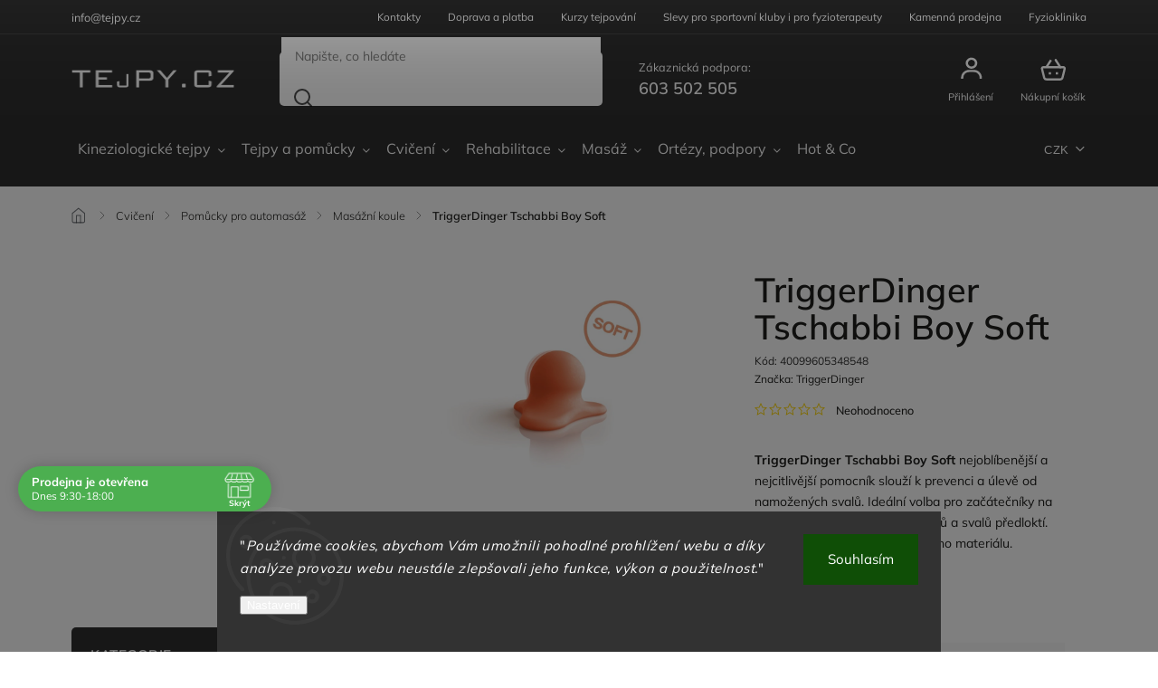

--- FILE ---
content_type: text/html; charset=utf-8
request_url: https://www.tejpy.cz/triggerdinger-tschabbi-boy-soft/
body_size: 37909
content:
<!doctype html><html lang="cs" dir="ltr" class="header-background-light external-fonts-loaded"><head><meta charset="utf-8" /><meta name="viewport" content="width=device-width,initial-scale=1" /><title>TriggerDinger Tschabbi Boy Soft - TEJPY.cz</title><link rel="preconnect" href="https://cdn.myshoptet.com" /><link rel="dns-prefetch" href="https://cdn.myshoptet.com" /><link rel="preload" href="https://cdn.myshoptet.com/prj/dist/master/cms/libs/jquery/jquery-1.11.3.min.js" as="script" /><link href="https://cdn.myshoptet.com/prj/dist/master/cms/templates/frontend_templates/shared/css/font-face/mulish.css" rel="stylesheet"><script>
dataLayer = [];
dataLayer.push({'shoptet' : {
    "pageId": 838,
    "pageType": "productDetail",
    "currency": "CZK",
    "currencyInfo": {
        "decimalSeparator": ",",
        "exchangeRate": 1,
        "priceDecimalPlaces": 0,
        "symbol": "K\u010d",
        "symbolLeft": 0,
        "thousandSeparator": " "
    },
    "language": "cs",
    "projectId": 10298,
    "product": {
        "id": 8022,
        "guid": "9657b3e2-1ab4-11ec-ae94-0cc47a6c8f54",
        "hasVariants": false,
        "codes": [
            {
                "code": 40099605348548,
                "quantity": "5",
                "stocks": [
                    {
                        "id": 1,
                        "quantity": "5"
                    }
                ]
            }
        ],
        "code": "40099605348548",
        "name": "TriggerDinger Tschabbi Boy Soft",
        "appendix": "",
        "weight": 0,
        "manufacturer": "TriggerDinger",
        "manufacturerGuid": "1EF5332049F4683E8D5BDA0BA3DED3EE",
        "currentCategory": "Cvi\u010debn\u00ed pom\u016fcky | Pom\u016fcky pro automas\u00e1\u017e | Mas\u00e1\u017en\u00ed koule",
        "currentCategoryGuid": "50a14dc1-8407-11e3-bb01-ac162d8a2454",
        "defaultCategory": "Cvi\u010debn\u00ed pom\u016fcky | Pom\u016fcky pro automas\u00e1\u017e | Mas\u00e1\u017en\u00ed koule",
        "defaultCategoryGuid": "50a14dc1-8407-11e3-bb01-ac162d8a2454",
        "currency": "CZK",
        "priceWithVat": 629
    },
    "stocks": [
        {
            "id": 1,
            "title": "Prodejna Praha",
            "isDeliveryPoint": 1,
            "visibleOnEshop": 1
        },
        {
            "id": "ext",
            "title": "Sklad",
            "isDeliveryPoint": 0,
            "visibleOnEshop": 1
        }
    ],
    "cartInfo": {
        "id": null,
        "freeShipping": false,
        "freeShippingFrom": 3000,
        "leftToFreeGift": {
            "formattedPrice": "0 K\u010d",
            "priceLeft": 0
        },
        "freeGift": false,
        "leftToFreeShipping": {
            "priceLeft": 3000,
            "dependOnRegion": 0,
            "formattedPrice": "3 000 K\u010d"
        },
        "discountCoupon": [],
        "getNoBillingShippingPrice": {
            "withoutVat": 0,
            "vat": 0,
            "withVat": 0
        },
        "cartItems": [],
        "taxMode": "ORDINARY"
    },
    "cart": [],
    "customer": {
        "priceRatio": 1,
        "priceListId": 1,
        "groupId": null,
        "registered": false,
        "mainAccount": false
    }
}});
dataLayer.push({'cookie_consent' : {
    "marketing": "denied",
    "analytics": "denied"
}});
document.addEventListener('DOMContentLoaded', function() {
    shoptet.consent.onAccept(function(agreements) {
        if (agreements.length == 0) {
            return;
        }
        dataLayer.push({
            'cookie_consent' : {
                'marketing' : (agreements.includes(shoptet.config.cookiesConsentOptPersonalisation)
                    ? 'granted' : 'denied'),
                'analytics': (agreements.includes(shoptet.config.cookiesConsentOptAnalytics)
                    ? 'granted' : 'denied')
            },
            'event': 'cookie_consent'
        });
    });
});
</script>

<!-- Google Tag Manager -->
<script>(function(w,d,s,l,i){w[l]=w[l]||[];w[l].push({'gtm.start':
new Date().getTime(),event:'gtm.js'});var f=d.getElementsByTagName(s)[0],
j=d.createElement(s),dl=l!='dataLayer'?'&l='+l:'';j.async=true;j.src=
'https://www.googletagmanager.com/gtm.js?id='+i+dl;f.parentNode.insertBefore(j,f);
})(window,document,'script','dataLayer','GTM-52BJ4PK');</script>
<!-- End Google Tag Manager -->

<meta property="og:type" content="website"><meta property="og:site_name" content="tejpy.cz"><meta property="og:url" content="https://www.tejpy.cz/triggerdinger-tschabbi-boy-soft/"><meta property="og:title" content="TriggerDinger Tschabbi Boy Soft - TEJPY.cz"><meta name="author" content="TEJPY.cz"><meta name="web_author" content="Shoptet.cz"><meta name="dcterms.rightsHolder" content="www.tejpy.cz"><meta name="robots" content="index,follow"><meta property="og:image" content="https://cdn.myshoptet.com/usr/www.tejpy.cz/user/shop/big/8022_obrazek-8.png?614995f7"><meta property="og:description" content="TriggerDinger Tschabbi Boy Soft. TriggerDinger Tschabbi Boy Soft nejoblíbenější a nejcitlivější pomocník slouží k prevenci a úlevě od namožených svalů. Ideální volba pro začátečníky na uvolnění hýždových, krčních svalů a svalů předloktí. Vyroben z měkkčího a pružnějšího materiálu."><meta name="description" content="TriggerDinger Tschabbi Boy Soft. TriggerDinger Tschabbi Boy Soft nejoblíbenější a nejcitlivější pomocník slouží k prevenci a úlevě od namožených svalů. Ideální volba pro začátečníky na uvolnění hýždových, krčních svalů a svalů předloktí. Vyroben z měkkčího a pružnějšího materiálu."><meta name="google-site-verification" content="I6meeYIHv5FDLYgrKC7PrAmQGmPW9-xr2oVdA13JZyA"><meta property="product:price:amount" content="629"><meta property="product:price:currency" content="CZK"><style>:root {--color-primary: #2f2f2f;--color-primary-h: 0;--color-primary-s: 0%;--color-primary-l: 18%;--color-primary-hover: #f64e4e;--color-primary-hover-h: 0;--color-primary-hover-s: 90%;--color-primary-hover-l: 64%;--color-secondary: #26a628;--color-secondary-h: 121;--color-secondary-s: 63%;--color-secondary-l: 40%;--color-secondary-hover: #20d936;--color-secondary-hover-h: 127;--color-secondary-hover-s: 74%;--color-secondary-hover-l: 49%;--color-tertiary: #ffc807;--color-tertiary-h: 47;--color-tertiary-s: 100%;--color-tertiary-l: 51%;--color-tertiary-hover: #ffbb00;--color-tertiary-hover-h: 44;--color-tertiary-hover-s: 100%;--color-tertiary-hover-l: 50%;--color-header-background: #ffffff;--template-font: "Mulish";--template-headings-font: "Mulish";--header-background-url: url("[data-uri]");--cookies-notice-background: #1A1937;--cookies-notice-color: #F8FAFB;--cookies-notice-button-hover: #f5f5f5;--cookies-notice-link-hover: #27263f;--templates-update-management-preview-mode-content: "Náhled aktualizací šablony je aktivní pro váš prohlížeč."}</style>
    <script>var shoptet = shoptet || {};</script>
    <script src="https://cdn.myshoptet.com/prj/dist/master/shop/dist/main-3g-header.js.05f199e7fd2450312de2.js"></script>
<!-- User include --><!-- service 1978(1534) html code header -->
<link rel="stylesheet" href="https://cdn.myshoptet.com/addons/techka-sro/nanite-template/styles.header.min.css?0d939463c7abadc353671d80ca864abd51ff7c11">
<!-- api 426(80) html code header -->
<link rel="stylesheet" href="https://cdn.myshoptet.com/usr/api2.dklab.cz/user/documents/_doplnky/navstivene/10298/11/10298_11.css" type="text/css" /><style> :root { --dklab-lastvisited-background-color: #FFFFFF; } </style>
<!-- api 690(337) html code header -->
<script>var ophWidgetData={"lang":"cs","link":"https:\/\/www.tejpy.cz\/kamenna-prodejna\/","logo":false,"expanded":true,"lunchShow":false,"checkHoliday":true,"showWidgetStart":"07:00","showWidgetEnd":"20:00","beforeOpenStore":"30","beforeCloseStore":"15","openingHours":[{"day":1,"openHour":"09:30","closeHour":"18:00","openPause":"","closePause":"","closed":false},{"day":2,"openHour":"09:30","closeHour":"18:00","openPause":"","closePause":"","closed":false},{"day":3,"openHour":"09:30","closeHour":"18:00","openPause":"","closePause":"","closed":false},{"day":4,"openHour":"09:30","closeHour":"18:00","openPause":"","closePause":"","closed":false},{"day":5,"openHour":"09:30","closeHour":"17:00","openPause":"","closePause":"","closed":false},{"day":6,"openHour":"","closeHour":"","openPause":"","closePause":"","closed":true},{"day":7,"openHour":"","closeHour":"","openPause":"","closePause":"","closed":true}],"excludes":[{"date":"2025-12-29","openHour":"","closeHour":"","openPause":"","closePause":"","closed":true,"text":""},{"date":"2025-12-30","openHour":"","closeHour":"","openPause":"","closePause":"","closed":true,"text":""},{"date":"2025-12-31","openHour":"","closeHour":"","openPause":"","closePause":"","closed":true,"text":""},{"date":"2026-01-02","openHour":"","closeHour":"","openPause":"","closePause":"","closed":true,"text":""}],"holidayList":["01-01","01-05","08-05","05-07","06-07","28-09","28-10","17-11","24-12","25-12","26-12"],"todayLongFormat":false,"logoFilemanager":"","colors":{"bg_header_color":"#fbbdbb","bg_logo_color":"","bg_title_color":"","bg_preopen_color":"#03a9f4","bg_open_color":"#4caf50","bg_pause_color":"#ff9800","bg_preclose_color":"#ff6f00","bg_close_color":"#b70307","color_exception_day":"#e94b4b"},"address":"Klimentsk\u00e1 36, Praha 1","icon":"icon-01","bottomPosition":"150","showDetailOnExpand":false,"disableDetail":false,"disableDetailTable":false,"hideOnMobile":false,"hideOnCheckout":true,"weekTurnOff":[5,6]}</script>
<!-- api 1978(1534) html code header -->
<script>
    var shoptetakNaniteSettings = {"lightMode":false,"buttonsCarousel":false,"showSellingBrands":true,"defaultArticlesImages":false,"useProductsCarousel":true,"productsHiddenPrices":false,"productsMobileInline":false,"fullWidthCarousel":false,"moveBannersText":false,"moveParameters":true,"showListOfArticlesNews":false,"showShopRating":true,"showFavouriteCategories":true,"parametersPosition":"under-short-description","urlOfSellingBrands":{"cs":"nejprodavanejsi-znacky"}};

    const rootNanite = document.documentElement;

    if (shoptetakNaniteSettings.lightMode) {
        rootNanite.classList.add("st-light-mode");
    }
    if (shoptetakNaniteSettings.fullWidthCarousel) {
        rootNanite.classList.add("st-wide-carousel");
    }
    if (shoptetakNaniteSettings.showListOfArticlesNews) {
        rootNanite.classList.add("st-show-articles");
    }
    if (shoptetakNaniteSettings.showShopRating) {
        rootNanite.classList.add("st-show-ratings");
    }
    if (shoptetakNaniteSettings.showFavouriteCategories) {
        rootNanite.classList.add("st-show-fav-cats");
    }
    if (shoptetakNaniteSettings.defaultArticlesImages) {
        rootNanite.classList.add("st-art-imgs-default");
    }
    if (shoptetakNaniteSettings.moveParameters) {
        rootNanite.classList.add("st-move-params");
    }
    if (shoptetakNaniteSettings.moveBannersText) {
        rootNanite.classList.add("st-move-banners-texts");
    }
    if (shoptetakNaniteSettings.productsMobileInline) {
        rootNanite.classList.add("st-mobile-line-products");
    }
    if (shoptetakNaniteSettings.hideCarouselSocials) {
        rootNanite.classList.add("st-soc-hidden");
    }
    if (shoptetakNaniteSettings.moveParameters && shoptetakNaniteSettings.parametersPosition === 'under-description') {
        rootNanite.classList.add("st-param-under-desc");
    }
</script>

<!-- service 690(337) html code header -->
<link href="https://cdn.myshoptet.com/usr/mcore.myshoptet.com/user/documents/upload/addon01/ophWidget.min.css?v=1.6.9" rel="stylesheet" />


<!-- service 777(418) html code header -->
<link rel="stylesheet" href="https://cdn.myshoptet.com/usr/shoptet.tomashlad.eu/user/documents/extras/premium-carousel/screen.min.css?v=23"/>

<style>
@media only screen and (max-width: 600px) {
  body.type-index #carousel .carousel-control:before, body.type-index #homepage-banner .carousel-control:before {color: #000;}
}
</style>
<!-- service 423(77) html code header -->
<script type="text/javascript" src="https://postback.affiliateport.eu/track.js"></script>
<script>
    function getCookie(name) {
        const value = `; ${document.cookie}`;
        const parts = value.split(`; ${name}=`);
        if (parts.length === 2) return parts.pop().split(';').shift();
    }

    const interval = setInterval(() => {
        if (document.cookie.indexOf('CookiesConsent=') !== - 1) {
            //ex.: {"consent":"analytics,personalisation","cookieId":"7hq2hmetk5kn82nkc9srfme7dio7288c"}
            let cookies_consent = getCookie('CookiesConsent').split("\n").map(JSON.parse)[0]
            let consent_attr = cookies_consent?.consent ?? ''

            if (consent_attr.includes('analytics')) {
                _AP_tracker.init()
                clearInterval(interval);
            }
        }
    }, 100)
</script>
<!-- service 1240(857) html code header -->
<script>
var host = "www.tejpy.cz".replace(/(\.|\/|www)/g, '');
var src = "https://gateway.saimon.ai/" + host + "/loader.js"
var saimonScript = document.createElement('script');
saimonScript.src = src;
saimonScript.async = true;
saimonScript.fetchPriority = "high";
document.head.appendChild(saimonScript);

var timestamp = localStorage.getItem("sai-last-search");
var now = Date.now();

if (parseInt(timestamp) >= (now - 60 * 1000)) {
  document.documentElement.classList.add("--sai-search--active");
}
</script>

<style>
.--sai-search--active .in-vyhledavani #content {
	min-height: 90vh;
}

.--sai-search--active body:not(.--sai-result-page--inactive) #content .search-results-groups, 
.--sai-search--active body:not(.--sai-result-page--inactive) #content #products-found { 
	display: none; 
}
#sai--search-result-page #products-found,
#sai--search-result-page .search-results-groups{
	display: block !important; 
}
</style>
<!-- project html code header -->
<meta name="facebook-domain-verification" content="3q08q29dlpshn7xq0mn1lqp15nbvrf" />
<meta name="seznam-wmt" content="rNr1R0fa6EBL24VrkClZSpR25HEbYfS3" />
<style>
.comp_shp::before {
background: #239ceb !important
}
</style>
<style>
.add-comment.rate-form-trigger {
  display: none !important;
}
</style>
<!-- zmenšení carouselu -->
<style>
@media only screen and (min-width: 1280px) {
aside.sidebar {
    position: relative;
    bottom: 20rem;
}
}
.variant-table {
  margin-bottom: 40px; /* uprav číslo podle potřeby */
}
body.template-11.type-index #carousel {
    max-width: 1440px;
    margin-left: auto;
    margin-right: auto;
    width: clamp(700px, 68%, 1200px);
    transform: translatex(11rem);
}

body.type-index.premium-carousel .premium-carousel-wrap {
    margin-top: 2rem;
}

@media only screen and (min-width: 1920px) {
  body.template-11.type-index #carousel {
    max-width: 1700px;
    margin-left: auto;
    margin-right: auto;
    width: clamp(700px, 65%, 1400px);
    transform: translatex(10.5rem);
}

    aside.sidebar {
        position: relative;
        bottom: 23rem;
    }
}

@media only screen and (min-width: 768px) {
    #navigation ul.menu-level-1>li .menu-level-2 {
        left: calc(5% + 40px) !important;
        padding-left: calc(2% + 40px) !important;
        padding-right: calc(2% + 40px) !important;
        width: 86%;
        margin-left: auto;
        margin-right: auto;
    }
}

@media only screen and (min-width: 1280px) {
  body:not(.type-index) aside.sidebar {
    position: relative;
    bottom: 0;
  }
}
</style>

<!-- schovat tlacitka na carouselu a schovat vlajku u měny a rozšířit popis dostupnosti ze 58-->
<style>
.carousel-navigation {display:none!important;}

#header .header-top .dropdown button:after {background-image:none !important;}

#navigation ul.menu-level-1 > li > a {margin-right: 4px; padding: 12px 7px !important;}

.benefitBanner .benefitBanner__picture {
  width: 138px;
}
.benefitBanner .benefitBanner__item {box-shadow:0 4px 20px rgba(0,0,0,.1); border-radius: 10px; margin: 4px; padding: 10px;}
</style>
<!--
<style type="text/css">
@media only screen and (min-width: 768px) and (max-width: 1820px) {
  #navigation ul.menu-level-1 > li .menu-level-2 {
    max-width: calc(100% - 10px) !important;
  }
</style>



<style type="text/css">
.info-notice{ background-color: #000000; text-align: center; padding: 7px; color: #CCCCCC; width: 100%; margin-left: auto; margin-right: auto; margin-top: 0; margin-bottom: 0; }
.info-notice p { margin: 0; }
.info-notice a { color: #c00; text-decoration: underline; }
.info-notice a:hover { color: red; text-decoration: none; }
#main-wrapper { background-position-y: 60px !important; }
.top-navigation-bar .nav-part {width: 80%;}
</style>

<style>
.cart-table .p-quantity .p-label {
  display: visible !important;
}
.cart-table .p-price {
  display: visible !important;
}

#product-detail .price.sub-left-position {
    color: #85AD18;
}

.site-msg .text {
    text-align: center;
 color: #FFFFFF;
}
.site-msg:after {
backgrosund-color: #C7ECFB;
}
.site-msg a {
   color: #FFFFFF;
   text-decoration: none;
}
.site-msg a:hover {
   text-decoration: underline;
}

.site-msg .close {
display: none;
}

</style>

<style type="text/css">

.doporucujeme { 
color: green;
display: table-cell;
vertical-align: middle;
}
#xsubcategories a, #xsubcategories .xsubcategories-single a:hover {
color: white;
}
#XXXXXXXsubcategories {
background-color: #336699;
}

#cat-manutacturers.expandable ul { display:block }

.top-notice {
background: none;
border: 0px;
padding-top: 1px;
padding-left: 0px;
padding-right: 0px;
margin-top: 1rem;
border-image-width: 0 0 0 0;
 }
</style>
-->


<div id="fb-root"></div>
<script>(function(d, s, id) {
  var js, fjs = d.getElementsByTagName(s)[0];
  if (d.getElementById(id)) return;
  js = d.createElement(s); js.id = id;
  js.src = 'https://connect.facebook.net/cs_CZ/sdk.js#xfbml=1&version=v2.10&appId=366657900150247';
  fjs.parentNode.insertBefore(js, fjs);
}(document, 'script', 'facebook-jssdk'));</script>


<!--
<style>
#navigation ul li:hover {background-color: white;}
@media screen and (max-width: 1160px) {
.menu-classic {background: none !important;}
.podmenu{display: none !important;}
#navigation ul li:hover {background-color: #993333; }
}
.navigation-in {
    background-color: #D91F29;
}
.navigation-in a {
    color: white;
    font-weight: bold;
}
.navigation-in a:hover {
    color: black;
}


html {scroll-behavior: smooth;}

</style>



<link rel="stylesheet" href="https://www.tejpy.cz/user/documents/upload/tejpy.css">
<link rel="stylesheet" href="https://cdn.myshoptet.com/usr/shoptet.tomashlad.eu/user/documents/old/tejpy.css">


<style>
@media (min-width: 768px) {
.navigation-in {width:100% !important;}
}
</style>
-->
<style>
ul#p-detail-tabs>li:nth-child(2)>a[href="#description"] {
    display: none;
}
.p-availability {
  display: none;
}
</style>

<style>
@media (max-width: 768px) {
.top-nav-button-login {display: block !important; visibility: visible !important; position: absolute !important; top: 13px !important;}

}

.id-1399 #content-wrapper > div > aside > div > div:nth-child(7) {
    display: none;
}
</style>

<link rel="stylesheet" href="/user/documents/template/css/style.css?v=0.01" >

<!-- Štefan Mazáň -->
<style>
@media (min-width: 480px) {
	.in-registrace main form .form-group {
		max-width: 100%;
	}
}
</style>

<style>
.homepage-box.welcome-wrapper .welcome {
  padding: 0;
}

@media only screen and (min-width: 768px) {
  .multiple-columns-body.type-index .banners-row {
    margin-bottom: 0px;
  }
  .homepage-box.welcome-wrapper h1
{
  padding: 0;
  margin-bottom: 0;
}
}
</style>
<!-- /User include --><link rel="shortcut icon" href="/favicon.ico" type="image/x-icon" /><link rel="canonical" href="https://www.tejpy.cz/triggerdinger-tschabbi-boy-soft/" />    <script>
        var _hwq = _hwq || [];
        _hwq.push(['setKey', '11D8F8409E56CC64A3FCE30367BB8EE0']);
        _hwq.push(['setTopPos', '148']);
        _hwq.push(['showWidget', '21']);
        (function() {
            var ho = document.createElement('script');
            ho.src = 'https://cz.im9.cz/direct/i/gjs.php?n=wdgt&sak=11D8F8409E56CC64A3FCE30367BB8EE0';
            var s = document.getElementsByTagName('script')[0]; s.parentNode.insertBefore(ho, s);
        })();
    </script>
<style>/* custom background */@media (min-width: 992px) {body {background-color: #FAF9F9 ;background-position: top center;background-repeat: no-repeat;background-attachment: scroll;}}</style>    <!-- Global site tag (gtag.js) - Google Analytics -->
    <script async src="https://www.googletagmanager.com/gtag/js?id=G-GNLWZ9SZMG"></script>
    <script>
        
        window.dataLayer = window.dataLayer || [];
        function gtag(){dataLayer.push(arguments);}
        

                    console.debug('default consent data');

            gtag('consent', 'default', {"ad_storage":"denied","analytics_storage":"denied","ad_user_data":"denied","ad_personalization":"denied","wait_for_update":500});
            dataLayer.push({
                'event': 'default_consent'
            });
        
        gtag('js', new Date());

                gtag('config', 'UA-20382524-1', { 'groups': "UA" });
        
                gtag('config', 'G-GNLWZ9SZMG', {"groups":"GA4","send_page_view":false,"content_group":"productDetail","currency":"CZK","page_language":"cs"});
        
                gtag('config', 'AW-978736862', {"allow_enhanced_conversions":true});
        
        
        
        
        
                    gtag('event', 'page_view', {"send_to":"GA4","page_language":"cs","content_group":"productDetail","currency":"CZK"});
        
                gtag('set', 'currency', 'CZK');

        gtag('event', 'view_item', {
            "send_to": "UA",
            "items": [
                {
                    "id": "40099605348548",
                    "name": "TriggerDinger Tschabbi Boy Soft",
                    "category": "Cvi\u010debn\u00ed pom\u016fcky \/ Pom\u016fcky pro automas\u00e1\u017e \/ Mas\u00e1\u017en\u00ed koule",
                                        "brand": "TriggerDinger",
                                                            "price": 520
                }
            ]
        });
        
        
        
        
        
                    gtag('event', 'view_item', {"send_to":"GA4","page_language":"cs","content_group":"productDetail","value":520,"currency":"CZK","items":[{"item_id":"40099605348548","item_name":"TriggerDinger Tschabbi Boy Soft","item_brand":"TriggerDinger","item_category":"Cvi\u010debn\u00ed pom\u016fcky","item_category2":"Pom\u016fcky pro automas\u00e1\u017e","item_category3":"Mas\u00e1\u017en\u00ed koule","price":520,"quantity":1,"index":0}]});
        
        
        
        
        
        
        
        document.addEventListener('DOMContentLoaded', function() {
            if (typeof shoptet.tracking !== 'undefined') {
                for (var id in shoptet.tracking.bannersList) {
                    gtag('event', 'view_promotion', {
                        "send_to": "UA",
                        "promotions": [
                            {
                                "id": shoptet.tracking.bannersList[id].id,
                                "name": shoptet.tracking.bannersList[id].name,
                                "position": shoptet.tracking.bannersList[id].position
                            }
                        ]
                    });
                }
            }

            shoptet.consent.onAccept(function(agreements) {
                if (agreements.length !== 0) {
                    console.debug('gtag consent accept');
                    var gtagConsentPayload =  {
                        'ad_storage': agreements.includes(shoptet.config.cookiesConsentOptPersonalisation)
                            ? 'granted' : 'denied',
                        'analytics_storage': agreements.includes(shoptet.config.cookiesConsentOptAnalytics)
                            ? 'granted' : 'denied',
                                                                                                'ad_user_data': agreements.includes(shoptet.config.cookiesConsentOptPersonalisation)
                            ? 'granted' : 'denied',
                        'ad_personalization': agreements.includes(shoptet.config.cookiesConsentOptPersonalisation)
                            ? 'granted' : 'denied',
                        };
                    console.debug('update consent data', gtagConsentPayload);
                    gtag('consent', 'update', gtagConsentPayload);
                    dataLayer.push(
                        { 'event': 'update_consent' }
                    );
                }
            });
        });
    </script>
<script>
    (function(t, r, a, c, k, i, n, g) { t['ROIDataObject'] = k;
    t[k]=t[k]||function(){ (t[k].q=t[k].q||[]).push(arguments) },t[k].c=i;n=r.createElement(a),
    g=r.getElementsByTagName(a)[0];n.async=1;n.src=c;g.parentNode.insertBefore(n,g)
    })(window, document, 'script', '//www.heureka.cz/ocm/sdk.js?source=shoptet&version=2&page=product_detail', 'heureka', 'cz');

    heureka('set_user_consent', 0);
</script>
</head><body class="desktop id-838 in-masazni-koule template-11 type-product type-detail multiple-columns-body columns-mobile-2 columns-3 blank-mode blank-mode-css ums_forms_redesign--off ums_a11y_category_page--on ums_discussion_rating_forms--off ums_flags_display_unification--on ums_a11y_login--on mobile-header-version-0">
        <div id="fb-root"></div>
        <script>
            window.fbAsyncInit = function() {
                FB.init({
//                    appId            : 'your-app-id',
                    autoLogAppEvents : true,
                    xfbml            : true,
                    version          : 'v19.0'
                });
            };
        </script>
        <script async defer crossorigin="anonymous" src="https://connect.facebook.net/cs_CZ/sdk.js"></script>
<!-- Google Tag Manager (noscript) -->
<noscript><iframe src="https://www.googletagmanager.com/ns.html?id=GTM-52BJ4PK"
height="0" width="0" style="display:none;visibility:hidden"></iframe></noscript>
<!-- End Google Tag Manager (noscript) -->

    <div class="siteCookies siteCookies--bottom siteCookies--dark js-siteCookies" role="dialog" data-testid="cookiesPopup" data-nosnippet>
        <div class="siteCookies__form">
            <div class="siteCookies__content">
                <div class="siteCookies__text">
                    "<em>Používáme cookies, abychom Vám umožnili pohodlné prohlížení webu a díky analýze provozu webu neustále zlepšovali jeho funkce, výkon a použitelnost.</em>"
                </div>
                <p class="siteCookies__links">
                    <button class="siteCookies__link js-cookies-settings" aria-label="Nastavení cookies" data-testid="cookiesSettings">Nastavení</button>
                </p>
            </div>
            <div class="siteCookies__buttonWrap">
                                <button class="siteCookies__button js-cookiesConsentSubmit" value="all" aria-label="Přijmout cookies" data-testid="buttonCookiesAccept">Souhlasím</button>
            </div>
        </div>
        <script>
            document.addEventListener("DOMContentLoaded", () => {
                const siteCookies = document.querySelector('.js-siteCookies');
                document.addEventListener("scroll", shoptet.common.throttle(() => {
                    const st = document.documentElement.scrollTop;
                    if (st > 1) {
                        siteCookies.classList.add('siteCookies--scrolled');
                    } else {
                        siteCookies.classList.remove('siteCookies--scrolled');
                    }
                }, 100));
            });
        </script>
    </div>
<a href="#content" class="skip-link sr-only">Přejít na obsah</a><div class="overall-wrapper"><div class="user-action"><div class="container">
    <div class="user-action-in">
                    <div id="login" class="user-action-login popup-widget login-widget" role="dialog" aria-labelledby="loginHeading">
        <div class="popup-widget-inner">
                            <h2 id="loginHeading">Přihlášení k vašemu účtu</h2><div id="customerLogin"><form action="/action/Customer/Login/" method="post" id="formLoginIncluded" class="csrf-enabled formLogin" data-testid="formLogin"><input type="hidden" name="referer" value="" /><div class="form-group"><div class="input-wrapper email js-validated-element-wrapper no-label"><input type="email" name="email" class="form-control" autofocus placeholder="E-mailová adresa (např. jan@novak.cz)" data-testid="inputEmail" autocomplete="email" required /></div></div><div class="form-group"><div class="input-wrapper password js-validated-element-wrapper no-label"><input type="password" name="password" class="form-control" placeholder="Heslo" data-testid="inputPassword" autocomplete="current-password" required /><span class="no-display">Nemůžete vyplnit toto pole</span><input type="text" name="surname" value="" class="no-display" /></div></div><div class="form-group"><div class="login-wrapper"><button type="submit" class="btn btn-secondary btn-text btn-login" data-testid="buttonSubmit">Přihlásit se</button><div class="password-helper"><a href="/registrace/" data-testid="signup" rel="nofollow">Nová registrace</a><a href="/klient/zapomenute-heslo/" rel="nofollow">Zapomenuté heslo</a></div></div></div></form>
</div>                    </div>
    </div>

                            <div id="cart-widget" class="user-action-cart popup-widget cart-widget loader-wrapper" data-testid="popupCartWidget" role="dialog" aria-hidden="true">
    <div class="popup-widget-inner cart-widget-inner place-cart-here">
        <div class="loader-overlay">
            <div class="loader"></div>
        </div>
    </div>

    <div class="cart-widget-button">
        <a href="/kosik/" class="btn btn-conversion" id="continue-order-button" rel="nofollow" data-testid="buttonNextStep">Pokračovat do košíku</a>
    </div>
</div>
            </div>
</div>
</div><div class="top-navigation-bar" data-testid="topNavigationBar">

    <div class="container">

        <div class="top-navigation-contacts">
            <strong>Zákaznická podpora:</strong><a href="tel:603502505" class="project-phone" aria-label="Zavolat na 603502505" data-testid="contactboxPhone"><span>603 502 505</span></a><a href="mailto:info@tejpy.cz" class="project-email" data-testid="contactboxEmail"><span>info@tejpy.cz</span></a>        </div>

                            <div class="top-navigation-menu">
                <div class="top-navigation-menu-trigger"></div>
                <ul class="top-navigation-bar-menu">
                                            <li class="top-navigation-menu-item-29">
                            <a href="/kontakty/">Kontakty</a>
                        </li>
                                            <li class="top-navigation-menu-item-699">
                            <a href="/doprava-a-platba/">Doprava a platba</a>
                        </li>
                                            <li class="top-navigation-menu-item-1002">
                            <a href="/kurzy-tejpovani/">Kurzy tejpování</a>
                        </li>
                                            <li class="top-navigation-menu-item-778">
                            <a href="/slevy-pro-sportovni-kluby-a-fyzioterapeuty/">Slevy pro sportovní kluby i pro fyzioterapeuty</a>
                        </li>
                                            <li class="top-navigation-menu-item-700">
                            <a href="/kamenna-prodejna/">Kamenná prodejna</a>
                        </li>
                                            <li class="top-navigation-menu-item-external-107">
                            <a href="https://www.fyziofs.cz/" target="blank">Fyzioklinika</a>
                        </li>
                                    </ul>
                <ul class="top-navigation-bar-menu-helper"></ul>
            </div>
        
        <div class="top-navigation-tools top-navigation-tools--language">
            <div class="responsive-tools">
                <a href="#" class="toggle-window" data-target="search" aria-label="Hledat" data-testid="linkSearchIcon"></a>
                                                            <a href="#" class="toggle-window" data-target="login"></a>
                                                    <a href="#" class="toggle-window" data-target="navigation" aria-label="Menu" data-testid="hamburgerMenu"></a>
            </div>
                <div class="dropdown">
        <span>Ceny v:</span>
        <button id="topNavigationDropdown" type="button" data-toggle="dropdown" aria-haspopup="true" aria-expanded="false">
            CZK
            <span class="caret"></span>
        </button>
        <ul class="dropdown-menu" aria-labelledby="topNavigationDropdown"><li><a href="/action/Currency/changeCurrency/?currencyCode=CZK" rel="nofollow">CZK</a></li><li><a href="/action/Currency/changeCurrency/?currencyCode=EUR" rel="nofollow">EUR</a></li></ul>
    </div>
            <button class="top-nav-button top-nav-button-login toggle-window" type="button" data-target="login" aria-haspopup="dialog" aria-controls="login" aria-expanded="false" data-testid="signin"><span>Přihlášení</span></button>        </div>

    </div>

</div>
<header id="header"><div class="container navigation-wrapper">
    <div class="header-top">
        <div class="site-name-wrapper">
            <div class="site-name"><a href="/" data-testid="linkWebsiteLogo"><img src="https://cdn.myshoptet.com/usr/www.tejpy.cz/user/logos/logo-web-2.png" alt="TEJPY.cz" fetchpriority="low" /></a></div>        </div>
        <div class="search" itemscope itemtype="https://schema.org/WebSite">
            <meta itemprop="headline" content="Masážní koule"/><meta itemprop="url" content="https://www.tejpy.cz"/><meta itemprop="text" content="TriggerDinger Tschabbi Boy Soft. TriggerDinger Tschabbi Boy Soft nejoblíbenější a nejcitlivější pomocník slouží k prevenci a úlevě od namožených svalů. Ideální volba pro začátečníky na uvolnění hýždových, krčních svalů a svalů předloktí. Vyroben z měkkčího a pružnějšího materiálu."/>            <form action="/action/ProductSearch/prepareString/" method="post"
    id="formSearchForm" class="search-form compact-form js-search-main"
    itemprop="potentialAction" itemscope itemtype="https://schema.org/SearchAction" data-testid="searchForm">
    <fieldset>
        <meta itemprop="target"
            content="https://www.tejpy.cz/vyhledavani/?string={string}"/>
        <input type="hidden" name="language" value="cs"/>
        
            
<input
    type="search"
    name="string"
        class="query-input form-control search-input js-search-input"
    placeholder="Napište, co hledáte"
    autocomplete="off"
    required
    itemprop="query-input"
    aria-label="Vyhledávání"
    data-testid="searchInput"
>
            <button type="submit" class="btn btn-default" data-testid="searchBtn">Hledat</button>
        
    </fieldset>
</form>
        </div>
        <div class="navigation-buttons">
                
    <a href="/kosik/" class="btn btn-icon toggle-window cart-count" data-target="cart" data-hover="true" data-redirect="true" data-testid="headerCart" rel="nofollow" aria-haspopup="dialog" aria-expanded="false" aria-controls="cart-widget">
        
                <span class="sr-only">Nákupní košík</span>
        
            <span class="cart-price visible-lg-inline-block" data-testid="headerCartPrice">
                                    Prázdný košík                            </span>
        
    
            </a>
        </div>
    </div>
    <nav id="navigation" aria-label="Hlavní menu" data-collapsible="true"><div class="navigation-in menu"><ul class="menu-level-1" role="menubar" data-testid="headerMenuItems"><li class="menu-item-688 ext" role="none"><a href="/kineziologicke-tejpy/" data-testid="headerMenuItem" role="menuitem" aria-haspopup="true" aria-expanded="false"><b>Kineziologické tejpy</b><span class="submenu-arrow"></span></a><ul class="menu-level-2" aria-label="Kineziologické tejpy" tabindex="-1" role="menu"><li class="menu-item-733" role="none"><a href="/kineziologicke-tejpy-bb-tape/" class="menu-image" data-testid="headerMenuItem" tabindex="-1" aria-hidden="true"><img src="data:image/svg+xml,%3Csvg%20width%3D%22140%22%20height%3D%22100%22%20xmlns%3D%22http%3A%2F%2Fwww.w3.org%2F2000%2Fsvg%22%3E%3C%2Fsvg%3E" alt="" aria-hidden="true" width="140" height="100"  data-src="https://cdn.myshoptet.com/usr/www.tejpy.cz/user/categories/thumb/lightblue.jpg" fetchpriority="low" /></a><div><a href="/kineziologicke-tejpy-bb-tape/" data-testid="headerMenuItem" role="menuitem"><span>BB Tape (náš TIP)</span></a>
                        </div></li><li class="menu-item-1442" role="none"><a href="/tejpy-na-oblicej/" class="menu-image" data-testid="headerMenuItem" tabindex="-1" aria-hidden="true"><img src="data:image/svg+xml,%3Csvg%20width%3D%22140%22%20height%3D%22100%22%20xmlns%3D%22http%3A%2F%2Fwww.w3.org%2F2000%2Fsvg%22%3E%3C%2Fsvg%3E" alt="" aria-hidden="true" width="140" height="100"  data-src="https://cdn.myshoptet.com/usr/www.tejpy.cz/user/categories/thumb/tejpy-na-oblicej-vrasky.jpg" fetchpriority="low" /></a><div><a href="/tejpy-na-oblicej/" data-testid="headerMenuItem" role="menuitem"><span>Tejpy na obličej a vrásky</span></a>
                        </div></li><li class="menu-item-1523" role="none"><a href="/tejpy-na-jizvy/" class="menu-image" data-testid="headerMenuItem" tabindex="-1" aria-hidden="true"><img src="data:image/svg+xml,%3Csvg%20width%3D%22140%22%20height%3D%22100%22%20xmlns%3D%22http%3A%2F%2Fwww.w3.org%2F2000%2Fsvg%22%3E%3C%2Fsvg%3E" alt="" aria-hidden="true" width="140" height="100"  data-src="https://cdn.myshoptet.com/usr/www.tejpy.cz/user/categories/thumb/krizove-tejpy-a-ruzove.jpg" fetchpriority="low" /></a><div><a href="/tejpy-na-jizvy/" data-testid="headerMenuItem" role="menuitem"><span>Tejpy na jizvy</span></a>
                        </div></li><li class="menu-item-960" role="none"><a href="/tejpy-pro-deti/" class="menu-image" data-testid="headerMenuItem" tabindex="-1" aria-hidden="true"><img src="data:image/svg+xml,%3Csvg%20width%3D%22140%22%20height%3D%22100%22%20xmlns%3D%22http%3A%2F%2Fwww.w3.org%2F2000%2Fsvg%22%3E%3C%2Fsvg%3E" alt="" aria-hidden="true" width="140" height="100"  data-src="https://cdn.myshoptet.com/usr/www.tejpy.cz/user/categories/thumb/tejpy-pro-deti.jpg" fetchpriority="low" /></a><div><a href="/tejpy-pro-deti/" data-testid="headerMenuItem" role="menuitem"><span>Tejpy pro citlivou pokožku</span></a>
                        </div></li><li class="menu-item-966" role="none"><a href="/tejpy-z-umeleho-hedvabi/" class="menu-image" data-testid="headerMenuItem" tabindex="-1" aria-hidden="true"><img src="data:image/svg+xml,%3Csvg%20width%3D%22140%22%20height%3D%22100%22%20xmlns%3D%22http%3A%2F%2Fwww.w3.org%2F2000%2Fsvg%22%3E%3C%2Fsvg%3E" alt="" aria-hidden="true" width="140" height="100"  data-src="https://cdn.myshoptet.com/prj/dist/master/cms/templates/frontend_templates/00/img/folder.svg" fetchpriority="low" /></a><div><a href="/tejpy-z-umeleho-hedvabi/" data-testid="headerMenuItem" role="menuitem"><span>Tejpy z umělého hedvábí</span></a>
                        </div></li><li class="menu-item-1095" role="none"><a href="/tejpy-do-vody/" class="menu-image" data-testid="headerMenuItem" tabindex="-1" aria-hidden="true"><img src="data:image/svg+xml,%3Csvg%20width%3D%22140%22%20height%3D%22100%22%20xmlns%3D%22http%3A%2F%2Fwww.w3.org%2F2000%2Fsvg%22%3E%3C%2Fsvg%3E" alt="" aria-hidden="true" width="140" height="100"  data-src="https://cdn.myshoptet.com/usr/www.tejpy.cz/user/categories/thumb/592-3_bb-tape-h2o-extravodeodolny-cerny.jpg" fetchpriority="low" /></a><div><a href="/tejpy-do-vody/" data-testid="headerMenuItem" role="menuitem"><span>Tejpy do vody</span></a>
                        </div></li><li class="menu-item-1098" role="none"><a href="/tejpy-s-turmalinem/" class="menu-image" data-testid="headerMenuItem" tabindex="-1" aria-hidden="true"><img src="data:image/svg+xml,%3Csvg%20width%3D%22140%22%20height%3D%22100%22%20xmlns%3D%22http%3A%2F%2Fwww.w3.org%2F2000%2Fsvg%22%3E%3C%2Fsvg%3E" alt="" aria-hidden="true" width="140" height="100"  data-src="https://cdn.myshoptet.com/prj/dist/master/cms/templates/frontend_templates/00/img/folder.svg" fetchpriority="low" /></a><div><a href="/tejpy-s-turmalinem/" data-testid="headerMenuItem" role="menuitem"><span>Tejpy s turmalínem</span></a>
                        </div></li><li class="menu-item-1511 has-third-level" role="none"><a href="/ostatni-podle-znacek/" class="menu-image" data-testid="headerMenuItem" tabindex="-1" aria-hidden="true"><img src="data:image/svg+xml,%3Csvg%20width%3D%22140%22%20height%3D%22100%22%20xmlns%3D%22http%3A%2F%2Fwww.w3.org%2F2000%2Fsvg%22%3E%3C%2Fsvg%3E" alt="" aria-hidden="true" width="140" height="100"  data-src="https://cdn.myshoptet.com/prj/dist/master/cms/templates/frontend_templates/00/img/folder.svg" fetchpriority="low" /></a><div><a href="/ostatni-podle-znacek/" data-testid="headerMenuItem" role="menuitem"><span>Ostatní podle značek</span></a>
                                                    <ul class="menu-level-3" role="menu">
                                                                    <li class="menu-item-695" role="none">
                                        <a href="/kineziologicke-tejpy-temtex/" data-testid="headerMenuItem" role="menuitem">
                                            Temtex</a>,                                    </li>
                                                                    <li class="menu-item-694" role="none">
                                        <a href="/kineziologicke-tejpy-nasara/" data-testid="headerMenuItem" role="menuitem">
                                            Nasara</a>,                                    </li>
                                                                    <li class="menu-item-675" role="none">
                                        <a href="/kineziologicke-tejpy-rocktape/" data-testid="headerMenuItem" role="menuitem">
                                            RockTape</a>,                                    </li>
                                                                    <li class="menu-item-676" role="none">
                                        <a href="/kineziologicke-tejpy-k-active/" data-testid="headerMenuItem" role="menuitem">
                                            K-Active</a>,                                    </li>
                                                                    <li class="menu-item-682" role="none">
                                        <a href="/kineziologicke-tejpy-dream-k/" data-testid="headerMenuItem" role="menuitem">
                                            Dream K</a>                                    </li>
                                                            </ul>
                        </div></li><li class="menu-item-834" role="none"><a href="/predsekane-tejpy/" class="menu-image" data-testid="headerMenuItem" tabindex="-1" aria-hidden="true"><img src="data:image/svg+xml,%3Csvg%20width%3D%22140%22%20height%3D%22100%22%20xmlns%3D%22http%3A%2F%2Fwww.w3.org%2F2000%2Fsvg%22%3E%3C%2Fsvg%3E" alt="" aria-hidden="true" width="140" height="100"  data-src="https://cdn.myshoptet.com/usr/www.tejpy.cz/user/categories/thumb/594_bb-tape-predsekany-kineziotejp(2).jpg" fetchpriority="low" /></a><div><a href="/predsekane-tejpy/" data-testid="headerMenuItem" role="menuitem"><span>Předsekané tejpy</span></a>
                        </div></li><li class="menu-item-788" role="none"><a href="/ekonomicka-baleni-kineziotejpu/" class="menu-image" data-testid="headerMenuItem" tabindex="-1" aria-hidden="true"><img src="data:image/svg+xml,%3Csvg%20width%3D%22140%22%20height%3D%22100%22%20xmlns%3D%22http%3A%2F%2Fwww.w3.org%2F2000%2Fsvg%22%3E%3C%2Fsvg%3E" alt="" aria-hidden="true" width="140" height="100"  data-src="https://cdn.myshoptet.com/usr/www.tejpy.cz/user/categories/thumb/ekonomicke-tejpy.jpg" fetchpriority="low" /></a><div><a href="/ekonomicka-baleni-kineziotejpu/" data-testid="headerMenuItem" role="menuitem"><span>Ekonomická balení kineziologických tejpů</span></a>
                        </div></li><li class="menu-item-934" role="none"><a href="/designove-tejpy-na-objednavku/" class="menu-image" data-testid="headerMenuItem" tabindex="-1" aria-hidden="true"><img src="data:image/svg+xml,%3Csvg%20width%3D%22140%22%20height%3D%22100%22%20xmlns%3D%22http%3A%2F%2Fwww.w3.org%2F2000%2Fsvg%22%3E%3C%2Fsvg%3E" alt="" aria-hidden="true" width="140" height="100"  data-src="https://cdn.myshoptet.com/prj/dist/master/cms/templates/frontend_templates/00/img/folder.svg" fetchpriority="low" /></a><div><a href="/designove-tejpy-na-objednavku/" data-testid="headerMenuItem" role="menuitem"><span>Tejpy s vlastním designem</span></a>
                        </div></li><li class="menu-item-955" role="none"><a href="/tejpy-pro-kone/" class="menu-image" data-testid="headerMenuItem" tabindex="-1" aria-hidden="true"><img src="data:image/svg+xml,%3Csvg%20width%3D%22140%22%20height%3D%22100%22%20xmlns%3D%22http%3A%2F%2Fwww.w3.org%2F2000%2Fsvg%22%3E%3C%2Fsvg%3E" alt="" aria-hidden="true" width="140" height="100"  data-src="https://cdn.myshoptet.com/prj/dist/master/cms/templates/frontend_templates/00/img/folder.svg" fetchpriority="low" /></a><div><a href="/tejpy-pro-kone/" data-testid="headerMenuItem" role="menuitem"><span>Tejpy pro koně</span></a>
                        </div></li><li class="menu-item-1101" role="none"><a href="/nestandardni-sire-tejpu/" class="menu-image" data-testid="headerMenuItem" tabindex="-1" aria-hidden="true"><img src="data:image/svg+xml,%3Csvg%20width%3D%22140%22%20height%3D%22100%22%20xmlns%3D%22http%3A%2F%2Fwww.w3.org%2F2000%2Fsvg%22%3E%3C%2Fsvg%3E" alt="" aria-hidden="true" width="140" height="100"  data-src="https://cdn.myshoptet.com/prj/dist/master/cms/templates/frontend_templates/00/img/folder.svg" fetchpriority="low" /></a><div><a href="/nestandardni-sire-tejpu/" data-testid="headerMenuItem" role="menuitem"><span>Nestandardní šíře tejpů</span></a>
                        </div></li></ul></li>
<li class="menu-item-673 ext" role="none"><a href="/tejpovani-2/" data-testid="headerMenuItem" role="menuitem" aria-haspopup="true" aria-expanded="false"><b>Tejpy a pomůcky</b><span class="submenu-arrow"></span></a><ul class="menu-level-2" aria-label="Tejpy a pomůcky" tabindex="-1" role="menu"><li class="menu-item-690 has-third-level" role="none"><a href="/tejpovaci-pasky/" class="menu-image" data-testid="headerMenuItem" tabindex="-1" aria-hidden="true"><img src="data:image/svg+xml,%3Csvg%20width%3D%22140%22%20height%3D%22100%22%20xmlns%3D%22http%3A%2F%2Fwww.w3.org%2F2000%2Fsvg%22%3E%3C%2Fsvg%3E" alt="" aria-hidden="true" width="140" height="100"  data-src="https://cdn.myshoptet.com/usr/www.tejpy.cz/user/categories/thumb/tejpovaci-pasky.jpg" fetchpriority="low" /></a><div><a href="/tejpovaci-pasky/" data-testid="headerMenuItem" role="menuitem"><span>Tejpovací pásky</span></a>
                                                    <ul class="menu-level-3" role="menu">
                                                                    <li class="menu-item-689" role="none">
                                        <a href="/pevne-tejpovaci-pasky/" data-testid="headerMenuItem" role="menuitem">
                                            Pevné tejpovací pásky</a>,                                    </li>
                                                                    <li class="menu-item-691" role="none">
                                        <a href="/pruzne-tejpovaci-pasky/" data-testid="headerMenuItem" role="menuitem">
                                            Pružné tejpovací pásky a bandáže</a>,                                    </li>
                                                                    <li class="menu-item-828" role="none">
                                        <a href="/barevne-tejpovaci-pasky/" data-testid="headerMenuItem" role="menuitem">
                                            Barevné tejpovací pásky</a>,                                    </li>
                                                                    <li class="menu-item-848" role="none">
                                        <a href="/tejpy-na-stulpny/" data-testid="headerMenuItem" role="menuitem">
                                            Tejpy na štulpny</a>                                    </li>
                                                            </ul>
                        </div></li><li class="menu-item-693" role="none"><a href="/dynamicke-tejpy/" class="menu-image" data-testid="headerMenuItem" tabindex="-1" aria-hidden="true"><img src="data:image/svg+xml,%3Csvg%20width%3D%22140%22%20height%3D%22100%22%20xmlns%3D%22http%3A%2F%2Fwww.w3.org%2F2000%2Fsvg%22%3E%3C%2Fsvg%3E" alt="" aria-hidden="true" width="140" height="100"  data-src="https://cdn.myshoptet.com/usr/www.tejpy.cz/user/categories/thumb/dynamicke-tejpy.jpg" fetchpriority="low" /></a><div><a href="/dynamicke-tejpy/" data-testid="headerMenuItem" role="menuitem"><span>DYNAMICKÉ TEJPY</span></a>
                        </div></li><li class="menu-item-697" role="none"><a href="/krizove-tejpy-cross-tape/" class="menu-image" data-testid="headerMenuItem" tabindex="-1" aria-hidden="true"><img src="data:image/svg+xml,%3Csvg%20width%3D%22140%22%20height%3D%22100%22%20xmlns%3D%22http%3A%2F%2Fwww.w3.org%2F2000%2Fsvg%22%3E%3C%2Fsvg%3E" alt="" aria-hidden="true" width="140" height="100"  data-src="https://cdn.myshoptet.com/usr/www.tejpy.cz/user/categories/thumb/krizove-tejpy.jpg" fetchpriority="low" /></a><div><a href="/krizove-tejpy-cross-tape/" data-testid="headerMenuItem" role="menuitem"><span>KŘÍŽOVÉ TEJPY - Cross tape</span></a>
                        </div></li><li class="menu-item-692 has-third-level" role="none"><a href="/tejpovaci-pomucky/" class="menu-image" data-testid="headerMenuItem" tabindex="-1" aria-hidden="true"><img src="data:image/svg+xml,%3Csvg%20width%3D%22140%22%20height%3D%22100%22%20xmlns%3D%22http%3A%2F%2Fwww.w3.org%2F2000%2Fsvg%22%3E%3C%2Fsvg%3E" alt="" aria-hidden="true" width="140" height="100"  data-src="https://cdn.myshoptet.com/usr/www.tejpy.cz/user/categories/thumb/tejpovaci-pomucky.jpg" fetchpriority="low" /></a><div><a href="/tejpovaci-pomucky/" data-testid="headerMenuItem" role="menuitem"><span>TEJPOVACÍ POMŮCKY</span></a>
                                                    <ul class="menu-level-3" role="menu">
                                                                    <li class="menu-item-789" role="none">
                                        <a href="/lepidla-na-tejpy/" data-testid="headerMenuItem" role="menuitem">
                                            Lepidla na tejpy</a>,                                    </li>
                                                                    <li class="menu-item-790" role="none">
                                        <a href="/podtejpovaci-pasky/" data-testid="headerMenuItem" role="menuitem">
                                            Podtejpovací pásky</a>,                                    </li>
                                                                    <li class="menu-item-831" role="none">
                                        <a href="/nuzky-na-tejpy/" data-testid="headerMenuItem" role="menuitem">
                                            Nůžky na tejpy</a>,                                    </li>
                                                                    <li class="menu-item-849" role="none">
                                        <a href="/cistice-pokozky/" data-testid="headerMenuItem" role="menuitem">
                                            Čističe pokožky</a>,                                    </li>
                                                                    <li class="menu-item-1092" role="none">
                                        <a href="/odstranovace-tejpu/" data-testid="headerMenuItem" role="menuitem">
                                            Odstraňovače tejpů</a>                                    </li>
                                                            </ul>
                        </div></li></ul></li>
<li class="menu-item-850 ext" role="none"><a href="/cvicebni-pomucky/" data-testid="headerMenuItem" role="menuitem" aria-haspopup="true" aria-expanded="false"><b>Cvičení</b><span class="submenu-arrow"></span></a><ul class="menu-level-2" aria-label="Cvičení" tabindex="-1" role="menu"><li class="menu-item-1083 has-third-level" role="none"><a href="/pomucky-pro-automasaz/" class="menu-image" data-testid="headerMenuItem" tabindex="-1" aria-hidden="true"><img src="data:image/svg+xml,%3Csvg%20width%3D%22140%22%20height%3D%22100%22%20xmlns%3D%22http%3A%2F%2Fwww.w3.org%2F2000%2Fsvg%22%3E%3C%2Fsvg%3E" alt="" aria-hidden="true" width="140" height="100"  data-src="https://cdn.myshoptet.com/usr/www.tejpy.cz/user/categories/thumb/pomucky-pro-automasaz.jpg" fetchpriority="low" /></a><div><a href="/pomucky-pro-automasaz/" data-testid="headerMenuItem" role="menuitem"><span>Pomůcky pro automasáž</span></a>
                                                    <ul class="menu-level-3" role="menu">
                                                                    <li class="menu-item-801" role="none">
                                        <a href="/masazni-valce/" data-testid="headerMenuItem" role="menuitem">
                                            Masážní válce</a>,                                    </li>
                                                                    <li class="menu-item-838" role="none">
                                        <a href="/masazni-koule/" class="active" data-testid="headerMenuItem" role="menuitem">
                                            Masážní koule</a>,                                    </li>
                                                                    <li class="menu-item-1268" role="none">
                                        <a href="/vibracni-masazni-valce/" data-testid="headerMenuItem" role="menuitem">
                                            Vibrační masážní válce</a>,                                    </li>
                                                                    <li class="menu-item-1298" role="none">
                                        <a href="/masazni-pistole/" data-testid="headerMenuItem" role="menuitem">
                                            Masážní pistole</a>                                    </li>
                                                            </ul>
                        </div></li><li class="menu-item-865" role="none"><a href="/cvicebni-valce/" class="menu-image" data-testid="headerMenuItem" tabindex="-1" aria-hidden="true"><img src="data:image/svg+xml,%3Csvg%20width%3D%22140%22%20height%3D%22100%22%20xmlns%3D%22http%3A%2F%2Fwww.w3.org%2F2000%2Fsvg%22%3E%3C%2Fsvg%3E" alt="" aria-hidden="true" width="140" height="100"  data-src="https://cdn.myshoptet.com/usr/www.tejpy.cz/user/categories/thumb/cvicebni-valec-pilates.jpg" fetchpriority="low" /></a><div><a href="/cvicebni-valce/" data-testid="headerMenuItem" role="menuitem"><span>Cvičební válce</span></a>
                        </div></li><li class="menu-item-938" role="none"><a href="/sm-system/" class="menu-image" data-testid="headerMenuItem" tabindex="-1" aria-hidden="true"><img src="data:image/svg+xml,%3Csvg%20width%3D%22140%22%20height%3D%22100%22%20xmlns%3D%22http%3A%2F%2Fwww.w3.org%2F2000%2Fsvg%22%3E%3C%2Fsvg%3E" alt="" aria-hidden="true" width="140" height="100"  data-src="https://cdn.myshoptet.com/usr/www.tejpy.cz/user/categories/thumb/sm-system.jpg" fetchpriority="low" /></a><div><a href="/sm-system/" data-testid="headerMenuItem" role="menuitem"><span>SM systém</span></a>
                        </div></li><li class="menu-item-830 has-third-level" role="none"><a href="/cvicebni-gumy/" class="menu-image" data-testid="headerMenuItem" tabindex="-1" aria-hidden="true"><img src="data:image/svg+xml,%3Csvg%20width%3D%22140%22%20height%3D%22100%22%20xmlns%3D%22http%3A%2F%2Fwww.w3.org%2F2000%2Fsvg%22%3E%3C%2Fsvg%3E" alt="" aria-hidden="true" width="140" height="100"  data-src="https://cdn.myshoptet.com/usr/www.tejpy.cz/user/categories/thumb/cvicebni-gumy-kat.jpg" fetchpriority="low" /></a><div><a href="/cvicebni-gumy/" data-testid="headerMenuItem" role="menuitem"><span>Cvičební gumy</span></a>
                                                    <ul class="menu-level-3" role="menu">
                                                                    <li class="menu-item-1059" role="none">
                                        <a href="/thera-bandy/" data-testid="headerMenuItem" role="menuitem">
                                            Thera-bandy</a>,                                    </li>
                                                                    <li class="menu-item-1062" role="none">
                                        <a href="/odporove-gumy-a-lana/" data-testid="headerMenuItem" role="menuitem">
                                            Odporové gumy a lana</a>,                                    </li>
                                                                    <li class="menu-item-1355" role="none">
                                        <a href="/loop-gumy-smycky/" data-testid="headerMenuItem" role="menuitem">
                                            Loop gumy - smyčky</a>                                    </li>
                                                            </ul>
                        </div></li><li class="menu-item-833" role="none"><a href="/cvicebni-podlozky/" class="menu-image" data-testid="headerMenuItem" tabindex="-1" aria-hidden="true"><img src="data:image/svg+xml,%3Csvg%20width%3D%22140%22%20height%3D%22100%22%20xmlns%3D%22http%3A%2F%2Fwww.w3.org%2F2000%2Fsvg%22%3E%3C%2Fsvg%3E" alt="" aria-hidden="true" width="140" height="100"  data-src="https://cdn.myshoptet.com/prj/dist/master/cms/templates/frontend_templates/00/img/folder.svg" fetchpriority="low" /></a><div><a href="/cvicebni-podlozky/" data-testid="headerMenuItem" role="menuitem"><span>Cvičební podložky</span></a>
                        </div></li><li class="menu-item-720 has-third-level" role="none"><a href="/cvicebni-pomucky-naradi/" class="menu-image" data-testid="headerMenuItem" tabindex="-1" aria-hidden="true"><img src="data:image/svg+xml,%3Csvg%20width%3D%22140%22%20height%3D%22100%22%20xmlns%3D%22http%3A%2F%2Fwww.w3.org%2F2000%2Fsvg%22%3E%3C%2Fsvg%3E" alt="" aria-hidden="true" width="140" height="100"  data-src="https://cdn.myshoptet.com/prj/dist/master/cms/templates/frontend_templates/00/img/folder.svg" fetchpriority="low" /></a><div><a href="/cvicebni-pomucky-naradi/" data-testid="headerMenuItem" role="menuitem"><span>Cvičební pomůcky</span></a>
                                                    <ul class="menu-level-3" role="menu">
                                                                    <li class="menu-item-1068" role="none">
                                        <a href="/posilovaci-kolecka/" data-testid="headerMenuItem" role="menuitem">
                                            Posilovací kolečka</a>,                                    </li>
                                                                    <li class="menu-item-1071" role="none">
                                        <a href="/posilovaci-zavesne-systemy/" data-testid="headerMenuItem" role="menuitem">
                                            TRX Posilovací závěsné systémy</a>,                                    </li>
                                                                    <li class="menu-item-1074" role="none">
                                        <a href="/svihadla/" data-testid="headerMenuItem" role="menuitem">
                                            Švihadla</a>,                                    </li>
                                                                    <li class="menu-item-1077" role="none">
                                        <a href="/cinky/" data-testid="headerMenuItem" role="menuitem">
                                            Činky a Kettlebely</a>,                                    </li>
                                                                    <li class="menu-item-1080" role="none">
                                        <a href="/zateze/" data-testid="headerMenuItem" role="menuitem">
                                            Zátěže</a>                                    </li>
                                                            </ul>
                        </div></li><li class="menu-item-718 has-third-level" role="none"><a href="/joga-a-pilates/" class="menu-image" data-testid="headerMenuItem" tabindex="-1" aria-hidden="true"><img src="data:image/svg+xml,%3Csvg%20width%3D%22140%22%20height%3D%22100%22%20xmlns%3D%22http%3A%2F%2Fwww.w3.org%2F2000%2Fsvg%22%3E%3C%2Fsvg%3E" alt="" aria-hidden="true" width="140" height="100"  data-src="https://cdn.myshoptet.com/prj/dist/master/cms/templates/frontend_templates/00/img/folder.svg" fetchpriority="low" /></a><div><a href="/joga-a-pilates/" data-testid="headerMenuItem" role="menuitem"><span>Jóga a Pilates</span></a>
                                                    <ul class="menu-level-3" role="menu">
                                                                    <li class="menu-item-1086" role="none">
                                        <a href="/pomucky-na-jogu/" data-testid="headerMenuItem" role="menuitem">
                                            Pomůcky na Jógu</a>,                                    </li>
                                                                    <li class="menu-item-1089" role="none">
                                        <a href="/pomucky-na-pilates/" data-testid="headerMenuItem" role="menuitem">
                                            Pomůcky na Pilates</a>                                    </li>
                                                            </ul>
                        </div></li><li class="menu-item-777" role="none"><a href="/prohands-posilovac-rukou/" class="menu-image" data-testid="headerMenuItem" tabindex="-1" aria-hidden="true"><img src="data:image/svg+xml,%3Csvg%20width%3D%22140%22%20height%3D%22100%22%20xmlns%3D%22http%3A%2F%2Fwww.w3.org%2F2000%2Fsvg%22%3E%3C%2Fsvg%3E" alt="" aria-hidden="true" width="140" height="100"  data-src="https://cdn.myshoptet.com/prj/dist/master/cms/templates/frontend_templates/00/img/folder.svg" fetchpriority="low" /></a><div><a href="/prohands-posilovac-rukou/" data-testid="headerMenuItem" role="menuitem"><span>ProHands - posilovač rukou</span></a>
                        </div></li><li class="menu-item-1056 has-third-level" role="none"><a href="/mice-na-cviceni/" class="menu-image" data-testid="headerMenuItem" tabindex="-1" aria-hidden="true"><img src="data:image/svg+xml,%3Csvg%20width%3D%22140%22%20height%3D%22100%22%20xmlns%3D%22http%3A%2F%2Fwww.w3.org%2F2000%2Fsvg%22%3E%3C%2Fsvg%3E" alt="" aria-hidden="true" width="140" height="100"  data-src="https://cdn.myshoptet.com/prj/dist/master/cms/templates/frontend_templates/00/img/folder.svg" fetchpriority="low" /></a><div><a href="/mice-na-cviceni/" data-testid="headerMenuItem" role="menuitem"><span>Míče na cvičení</span></a>
                                                    <ul class="menu-level-3" role="menu">
                                                                    <li class="menu-item-717" role="none">
                                        <a href="/cvicebni-balony/" data-testid="headerMenuItem" role="menuitem">
                                            Cvičební balóny</a>,                                    </li>
                                                                    <li class="menu-item-891" role="none">
                                        <a href="/overbally/" data-testid="headerMenuItem" role="menuitem">
                                            OverBally</a>,                                    </li>
                                                                    <li class="menu-item-944" role="none">
                                        <a href="/medicinalni-mice-medicinbaly/" data-testid="headerMenuItem" role="menuitem">
                                            Medicinbály</a>                                    </li>
                                                            </ul>
                        </div></li><li class="menu-item-1221" role="none"><a href="/flowin/" class="menu-image" data-testid="headerMenuItem" tabindex="-1" aria-hidden="true"><img src="data:image/svg+xml,%3Csvg%20width%3D%22140%22%20height%3D%22100%22%20xmlns%3D%22http%3A%2F%2Fwww.w3.org%2F2000%2Fsvg%22%3E%3C%2Fsvg%3E" alt="" aria-hidden="true" width="140" height="100"  data-src="https://cdn.myshoptet.com/prj/dist/master/cms/templates/frontend_templates/00/img/folder.svg" fetchpriority="low" /></a><div><a href="/flowin/" data-testid="headerMenuItem" role="menuitem"><span>FLOWIN</span></a>
                        </div></li></ul></li>
<li class="menu-item-678 ext" role="none"><a href="/rehabilitacni-pomucky/" data-testid="headerMenuItem" role="menuitem" aria-haspopup="true" aria-expanded="false"><b>Rehabilitace</b><span class="submenu-arrow"></span></a><ul class="menu-level-2" aria-label="Rehabilitace" tabindex="-1" role="menu"><li class="menu-item-761 has-third-level" role="none"><a href="/balancni-podlozky/" class="menu-image" data-testid="headerMenuItem" tabindex="-1" aria-hidden="true"><img src="data:image/svg+xml,%3Csvg%20width%3D%22140%22%20height%3D%22100%22%20xmlns%3D%22http%3A%2F%2Fwww.w3.org%2F2000%2Fsvg%22%3E%3C%2Fsvg%3E" alt="" aria-hidden="true" width="140" height="100"  data-src="https://cdn.myshoptet.com/prj/dist/master/cms/templates/frontend_templates/00/img/folder.svg" fetchpriority="low" /></a><div><a href="/balancni-podlozky/" data-testid="headerMenuItem" role="menuitem"><span>Balanční podložky</span></a>
                                                    <ul class="menu-level-3" role="menu">
                                                                    <li class="menu-item-835" role="none">
                                        <a href="/balancni-desky/" data-testid="headerMenuItem" role="menuitem">
                                            Balanční desky</a>,                                    </li>
                                                                    <li class="menu-item-1361" role="none">
                                        <a href="/balancni-podlozky-bosu/" data-testid="headerMenuItem" role="menuitem">
                                            Balanční podložky Bosu</a>,                                    </li>
                                                                    <li class="menu-item-1367" role="none">
                                        <a href="/balancni-podlozky-penove/" data-testid="headerMenuItem" role="menuitem">
                                            Balanční podložky pěnové</a>,                                    </li>
                                                                    <li class="menu-item-1370" role="none">
                                        <a href="/balancni-podlozky-nafukovaci/" data-testid="headerMenuItem" role="menuitem">
                                            Balanční podložky nafukovací</a>                                    </li>
                                                            </ul>
                        </div></li><li class="menu-item-716 has-third-level" role="none"><a href="/pomucky-pro-spravne-sezeni/" class="menu-image" data-testid="headerMenuItem" tabindex="-1" aria-hidden="true"><img src="data:image/svg+xml,%3Csvg%20width%3D%22140%22%20height%3D%22100%22%20xmlns%3D%22http%3A%2F%2Fwww.w3.org%2F2000%2Fsvg%22%3E%3C%2Fsvg%3E" alt="" aria-hidden="true" width="140" height="100"  data-src="https://cdn.myshoptet.com/prj/dist/master/cms/templates/frontend_templates/00/img/folder.svg" fetchpriority="low" /></a><div><a href="/pomucky-pro-spravne-sezeni/" data-testid="headerMenuItem" role="menuitem"><span>Pomůcky pro správné sezení</span></a>
                                                    <ul class="menu-level-3" role="menu">
                                                                    <li class="menu-item-1014" role="none">
                                        <a href="/podlozky-na-sezeni-do-auta/" data-testid="headerMenuItem" role="menuitem">
                                            Podložky na sezení do auta</a>,                                    </li>
                                                                    <li class="menu-item-1017" role="none">
                                        <a href="/bederni-podlozky/" data-testid="headerMenuItem" role="menuitem">
                                            Bederní podložky</a>,                                    </li>
                                                                    <li class="menu-item-1020" role="none">
                                        <a href="/podlozky-proti-otlaceninam/" data-testid="headerMenuItem" role="menuitem">
                                            Podložky proti otlačeninám</a>,                                    </li>
                                                                    <li class="menu-item-1023" role="none">
                                        <a href="/podlozky-na-sezeni/" data-testid="headerMenuItem" role="menuitem">
                                            Podložky na sezení</a>                                    </li>
                                                            </ul>
                        </div></li><li class="menu-item-721 has-third-level" role="none"><a href="/rehabilitace-rukou/" class="menu-image" data-testid="headerMenuItem" tabindex="-1" aria-hidden="true"><img src="data:image/svg+xml,%3Csvg%20width%3D%22140%22%20height%3D%22100%22%20xmlns%3D%22http%3A%2F%2Fwww.w3.org%2F2000%2Fsvg%22%3E%3C%2Fsvg%3E" alt="" aria-hidden="true" width="140" height="100"  data-src="https://cdn.myshoptet.com/prj/dist/master/cms/templates/frontend_templates/00/img/folder.svg" fetchpriority="low" /></a><div><a href="/rehabilitace-rukou/" data-testid="headerMenuItem" role="menuitem"><span>Rehabilitace rukou</span></a>
                                                    <ul class="menu-level-3" role="menu">
                                                                    <li class="menu-item-1026" role="none">
                                        <a href="/rehabilitacni-hmoty/" data-testid="headerMenuItem" role="menuitem">
                                            Rehabilitační hmoty</a>,                                    </li>
                                                                    <li class="menu-item-1029" role="none">
                                        <a href="/silikonove-micky-a-vajicka/" data-testid="headerMenuItem" role="menuitem">
                                            Silikonové míčky a vajíčka</a>,                                    </li>
                                                                    <li class="menu-item-1032" role="none">
                                        <a href="/procvicovace-prstu/" data-testid="headerMenuItem" role="menuitem">
                                            Procvičovače prstů</a>,                                    </li>
                                                                    <li class="menu-item-1035" role="none">
                                        <a href="/reakcni-micky/" data-testid="headerMenuItem" role="menuitem">
                                            Reakční míčky</a>                                    </li>
                                                            </ul>
                        </div></li><li class="menu-item-760 has-third-level" role="none"><a href="/mickovani/" class="menu-image" data-testid="headerMenuItem" tabindex="-1" aria-hidden="true"><img src="data:image/svg+xml,%3Csvg%20width%3D%22140%22%20height%3D%22100%22%20xmlns%3D%22http%3A%2F%2Fwww.w3.org%2F2000%2Fsvg%22%3E%3C%2Fsvg%3E" alt="" aria-hidden="true" width="140" height="100"  data-src="https://cdn.myshoptet.com/prj/dist/master/cms/templates/frontend_templates/00/img/folder.svg" fetchpriority="low" /></a><div><a href="/mickovani/" data-testid="headerMenuItem" role="menuitem"><span>Masážní míčky, míčkování</span></a>
                                                    <ul class="menu-level-3" role="menu">
                                                                    <li class="menu-item-1047" role="none">
                                        <a href="/molitanove-micky/" data-testid="headerMenuItem" role="menuitem">
                                            Molitanové míčky</a>,                                    </li>
                                                                    <li class="menu-item-1050" role="none">
                                        <a href="/masazni-jezci/" data-testid="headerMenuItem" role="menuitem">
                                            Masážní ježci</a>,                                    </li>
                                                                    <li class="menu-item-1053" role="none">
                                        <a href="/nahrivaci-masazni-micky/" data-testid="headerMenuItem" role="menuitem">
                                            Nahřívací masážní míčky</a>                                    </li>
                                                            </ul>
                        </div></li><li class="menu-item-748" role="none"><a href="/masazni-tyce-masazni-valecky/" class="menu-image" data-testid="headerMenuItem" tabindex="-1" aria-hidden="true"><img src="data:image/svg+xml,%3Csvg%20width%3D%22140%22%20height%3D%22100%22%20xmlns%3D%22http%3A%2F%2Fwww.w3.org%2F2000%2Fsvg%22%3E%3C%2Fsvg%3E" alt="" aria-hidden="true" width="140" height="100"  data-src="https://cdn.myshoptet.com/prj/dist/master/cms/templates/frontend_templates/00/img/folder.svg" fetchpriority="low" /></a><div><a href="/masazni-tyce-masazni-valecky/" data-testid="headerMenuItem" role="menuitem"><span>Masážní tyče a masážní válečky</span></a>
                        </div></li><li class="menu-item-879" role="none"><a href="/anatomicke-polstare/" class="menu-image" data-testid="headerMenuItem" tabindex="-1" aria-hidden="true"><img src="data:image/svg+xml,%3Csvg%20width%3D%22140%22%20height%3D%22100%22%20xmlns%3D%22http%3A%2F%2Fwww.w3.org%2F2000%2Fsvg%22%3E%3C%2Fsvg%3E" alt="" aria-hidden="true" width="140" height="100"  data-src="https://cdn.myshoptet.com/prj/dist/master/cms/templates/frontend_templates/00/img/folder.svg" fetchpriority="low" /></a><div><a href="/anatomicke-polstare/" data-testid="headerMenuItem" role="menuitem"><span>Anatomické polštáře</span></a>
                        </div></li><li class="menu-item-972" role="none"><a href="/rehabilitacni-micky/" class="menu-image" data-testid="headerMenuItem" tabindex="-1" aria-hidden="true"><img src="data:image/svg+xml,%3Csvg%20width%3D%22140%22%20height%3D%22100%22%20xmlns%3D%22http%3A%2F%2Fwww.w3.org%2F2000%2Fsvg%22%3E%3C%2Fsvg%3E" alt="" aria-hidden="true" width="140" height="100"  data-src="https://cdn.myshoptet.com/prj/dist/master/cms/templates/frontend_templates/00/img/folder.svg" fetchpriority="low" /></a><div><a href="/rehabilitacni-micky/" data-testid="headerMenuItem" role="menuitem"><span>Rehabilitační míčky</span></a>
                        </div></li><li class="menu-item-1044 has-third-level" role="none"><a href="/akupresurni-podlozky/" class="menu-image" data-testid="headerMenuItem" tabindex="-1" aria-hidden="true"><img src="data:image/svg+xml,%3Csvg%20width%3D%22140%22%20height%3D%22100%22%20xmlns%3D%22http%3A%2F%2Fwww.w3.org%2F2000%2Fsvg%22%3E%3C%2Fsvg%3E" alt="" aria-hidden="true" width="140" height="100"  data-src="https://cdn.myshoptet.com/prj/dist/master/cms/templates/frontend_templates/00/img/folder.svg" fetchpriority="low" /></a><div><a href="/akupresurni-podlozky/" data-testid="headerMenuItem" role="menuitem"><span>Akupresurní podložky</span></a>
                                                    <ul class="menu-level-3" role="menu">
                                                                    <li class="menu-item-1038" role="none">
                                        <a href="/podlozky-na-chodidla/" data-testid="headerMenuItem" role="menuitem">
                                            Podložky na chodidla</a>,                                    </li>
                                                                    <li class="menu-item-1041" role="none">
                                        <a href="/podlozky-na-zada/" data-testid="headerMenuItem" role="menuitem">
                                            Podložky na záda</a>,                                    </li>
                                                                    <li class="menu-item-775" role="none">
                                        <a href="/iplikator/" data-testid="headerMenuItem" role="menuitem">
                                            Iplikátory - akupresurní podložky</a>,                                    </li>
                                                                    <li class="menu-item-1376" role="none">
                                        <a href="/masazni-ortopedicke-koberecky/" data-testid="headerMenuItem" role="menuitem">
                                            Masážní ortopedické koberečky</a>                                    </li>
                                                            </ul>
                        </div></li><li class="menu-item-1188" role="none"><a href="/kompresni-gumy/" class="menu-image" data-testid="headerMenuItem" tabindex="-1" aria-hidden="true"><img src="data:image/svg+xml,%3Csvg%20width%3D%22140%22%20height%3D%22100%22%20xmlns%3D%22http%3A%2F%2Fwww.w3.org%2F2000%2Fsvg%22%3E%3C%2Fsvg%3E" alt="" aria-hidden="true" width="140" height="100"  data-src="https://cdn.myshoptet.com/prj/dist/master/cms/templates/frontend_templates/00/img/folder.svg" fetchpriority="low" /></a><div><a href="/kompresni-gumy/" data-testid="headerMenuItem" role="menuitem"><span>Kompresní gumy</span></a>
                        </div></li></ul></li>
<li class="menu-item-756 ext" role="none"><a href="/maserske-potreby/" data-testid="headerMenuItem" role="menuitem" aria-haspopup="true" aria-expanded="false"><b>Masáž</b><span class="submenu-arrow"></span></a><ul class="menu-level-2" aria-label="Masáž" tabindex="-1" role="menu"><li class="menu-item-757 has-third-level" role="none"><a href="/masazni-oleje/" class="menu-image" data-testid="headerMenuItem" tabindex="-1" aria-hidden="true"><img src="data:image/svg+xml,%3Csvg%20width%3D%22140%22%20height%3D%22100%22%20xmlns%3D%22http%3A%2F%2Fwww.w3.org%2F2000%2Fsvg%22%3E%3C%2Fsvg%3E" alt="" aria-hidden="true" width="140" height="100"  data-src="https://cdn.myshoptet.com/usr/www.tejpy.cz/user/categories/thumb/masazni-oleje.jpg" fetchpriority="low" /></a><div><a href="/masazni-oleje/" data-testid="headerMenuItem" role="menuitem"><span>Masážní oleje</span></a>
                                                    <ul class="menu-level-3" role="menu">
                                                                    <li class="menu-item-1155" role="none">
                                        <a href="/prirodni-oleje/" data-testid="headerMenuItem" role="menuitem">
                                            Přírodní oleje</a>,                                    </li>
                                                                    <li class="menu-item-1417" role="none">
                                        <a href="/mineralni-oleje/" data-testid="headerMenuItem" role="menuitem">
                                            Minerální oleje</a>,                                    </li>
                                                                    <li class="menu-item-1158" role="none">
                                        <a href="/oleje-na-bankovani/" data-testid="headerMenuItem" role="menuitem">
                                            Oleje na baňkování</a>,                                    </li>
                                                                    <li class="menu-item-1161" role="none">
                                        <a href="/tea-tree-oleje/" data-testid="headerMenuItem" role="menuitem">
                                            Tea Tree oleje</a>,                                    </li>
                                                                    <li class="menu-item-1482" role="none">
                                        <a href="/ohrivace-masazni-oleju/" data-testid="headerMenuItem" role="menuitem">
                                            Ohřívače masážní olejů</a>                                    </li>
                                                            </ul>
                        </div></li><li class="menu-item-758 has-third-level" role="none"><a href="/masazni-kremy-mleka-balzamy/" class="menu-image" data-testid="headerMenuItem" tabindex="-1" aria-hidden="true"><img src="data:image/svg+xml,%3Csvg%20width%3D%22140%22%20height%3D%22100%22%20xmlns%3D%22http%3A%2F%2Fwww.w3.org%2F2000%2Fsvg%22%3E%3C%2Fsvg%3E" alt="" aria-hidden="true" width="140" height="100"  data-src="https://cdn.myshoptet.com/usr/www.tejpy.cz/user/categories/thumb/masazni-kremy.jpg" fetchpriority="low" /></a><div><a href="/masazni-kremy-mleka-balzamy/" data-testid="headerMenuItem" role="menuitem"><span>Masážní krémy, mléka a balzámy</span></a>
                                                    <ul class="menu-level-3" role="menu">
                                                                    <li class="menu-item-1131" role="none">
                                        <a href="/pripravky-na-unavene-svaly/" data-testid="headerMenuItem" role="menuitem">
                                            Přípravky na unavené svaly</a>,                                    </li>
                                                                    <li class="menu-item-1164" role="none">
                                        <a href="/hrejive-masazni-kremy/" data-testid="headerMenuItem" role="menuitem">
                                            Hřejivé masážní krémy</a>,                                    </li>
                                                                    <li class="menu-item-1167" role="none">
                                        <a href="/chladive-masazni-kremy/" data-testid="headerMenuItem" role="menuitem">
                                            Chladivé masážní krémy</a>,                                    </li>
                                                                    <li class="menu-item-1170" role="none">
                                        <a href="/neutralni-masazni-kremy/" data-testid="headerMenuItem" role="menuitem">
                                            Neutrální masážní krémy</a>,                                    </li>
                                                                    <li class="menu-item-1173" role="none">
                                        <a href="/ostatni-kremy-a-roztoky/" data-testid="headerMenuItem" role="menuitem">
                                            Ostatní krémy a roztoky</a>,                                    </li>
                                                                    <li class="menu-item-802" role="none">
                                        <a href="/masazni-gely/" data-testid="headerMenuItem" role="menuitem">
                                            Masážní gely</a>,                                    </li>
                                                                    <li class="menu-item-1514" role="none">
                                        <a href="/cbd-produkty-s-konopim/" data-testid="headerMenuItem" role="menuitem">
                                            CBD produkty s konopím</a>                                    </li>
                                                            </ul>
                        </div></li><li class="menu-item-832" role="none"><a href="/thajske-masti/" class="menu-image" data-testid="headerMenuItem" tabindex="-1" aria-hidden="true"><img src="data:image/svg+xml,%3Csvg%20width%3D%22140%22%20height%3D%22100%22%20xmlns%3D%22http%3A%2F%2Fwww.w3.org%2F2000%2Fsvg%22%3E%3C%2Fsvg%3E" alt="" aria-hidden="true" width="140" height="100"  data-src="https://cdn.myshoptet.com/usr/www.tejpy.cz/user/categories/thumb/muay-active-cream.png" fetchpriority="low" /></a><div><a href="/thajske-masti/" data-testid="headerMenuItem" role="menuitem"><span>Thajské masti</span></a>
                        </div></li><li class="menu-item-681 has-third-level" role="none"><a href="/alpa/" class="menu-image" data-testid="headerMenuItem" tabindex="-1" aria-hidden="true"><img src="data:image/svg+xml,%3Csvg%20width%3D%22140%22%20height%3D%22100%22%20xmlns%3D%22http%3A%2F%2Fwww.w3.org%2F2000%2Fsvg%22%3E%3C%2Fsvg%3E" alt="" aria-hidden="true" width="140" height="100"  data-src="https://cdn.myshoptet.com/usr/www.tejpy.cz/user/categories/thumb/115_alpa-francovka.jpg" fetchpriority="low" /></a><div><a href="/alpa/" data-testid="headerMenuItem" role="menuitem"><span>Alpa produkty</span></a>
                                                    <ul class="menu-level-3" role="menu">
                                                                    <li class="menu-item-710" role="none">
                                        <a href="/masazni-pripravky-alpa/" data-testid="headerMenuItem" role="menuitem">
                                            Masážní přípravky</a>,                                    </li>
                                                                    <li class="menu-item-746" role="none">
                                        <a href="/herbal-rada/" data-testid="headerMenuItem" role="menuitem">
                                            Herbal řada</a>                                    </li>
                                                            </ul>
                        </div></li><li class="menu-item-759 has-third-level" role="none"><a href="/maserske-pomucky/" class="menu-image" data-testid="headerMenuItem" tabindex="-1" aria-hidden="true"><img src="data:image/svg+xml,%3Csvg%20width%3D%22140%22%20height%3D%22100%22%20xmlns%3D%22http%3A%2F%2Fwww.w3.org%2F2000%2Fsvg%22%3E%3C%2Fsvg%3E" alt="" aria-hidden="true" width="140" height="100"  data-src="https://cdn.myshoptet.com/prj/dist/master/cms/templates/frontend_templates/00/img/folder.svg" fetchpriority="low" /></a><div><a href="/maserske-pomucky/" data-testid="headerMenuItem" role="menuitem"><span>Masérské pomůcky</span></a>
                                                    <ul class="menu-level-3" role="menu">
                                                                    <li class="menu-item-1152" role="none">
                                        <a href="/masazni-prsteny-a-naramky/" data-testid="headerMenuItem" role="menuitem">
                                            Masážní prsteny a náramky</a>,                                    </li>
                                                                    <li class="menu-item-1423" role="none">
                                        <a href="/fascialni-noze/" data-testid="headerMenuItem" role="menuitem">
                                            Fasciální nože</a>,                                    </li>
                                                                    <li class="menu-item-1313" role="none">
                                        <a href="/masazni-pomucky-gua-sha/" data-testid="headerMenuItem" role="menuitem">
                                            Masážní pomůcky Gua-sha</a>,                                    </li>
                                                                    <li class="menu-item-1499" role="none">
                                        <a href="/setrice-prstu/" data-testid="headerMenuItem" role="menuitem">
                                            Šetřiče prstů</a>                                    </li>
                                                            </ul>
                        </div></li><li class="menu-item-1431" role="none"><a href="/maderoterapie/" class="menu-image" data-testid="headerMenuItem" tabindex="-1" aria-hidden="true"><img src="data:image/svg+xml,%3Csvg%20width%3D%22140%22%20height%3D%22100%22%20xmlns%3D%22http%3A%2F%2Fwww.w3.org%2F2000%2Fsvg%22%3E%3C%2Fsvg%3E" alt="" aria-hidden="true" width="140" height="100"  data-src="https://cdn.myshoptet.com/usr/www.tejpy.cz/user/categories/thumb/maderoterapie.jpg" fetchpriority="low" /></a><div><a href="/maderoterapie/" data-testid="headerMenuItem" role="menuitem"><span>Maderoterapie</span></a>
                        </div></li><li class="menu-item-817 has-third-level" role="none"><a href="/masazni-banky/" class="menu-image" data-testid="headerMenuItem" tabindex="-1" aria-hidden="true"><img src="data:image/svg+xml,%3Csvg%20width%3D%22140%22%20height%3D%22100%22%20xmlns%3D%22http%3A%2F%2Fwww.w3.org%2F2000%2Fsvg%22%3E%3C%2Fsvg%3E" alt="" aria-hidden="true" width="140" height="100"  data-src="https://cdn.myshoptet.com/usr/www.tejpy.cz/user/categories/thumb/590-2_masazni-banky-ze-silikonu.jpg" fetchpriority="low" /></a><div><a href="/masazni-banky/" data-testid="headerMenuItem" role="menuitem"><span>Masážní baňky</span></a>
                                                    <ul class="menu-level-3" role="menu">
                                                                    <li class="menu-item-1143" role="none">
                                        <a href="/silikonove-banky/" data-testid="headerMenuItem" role="menuitem">
                                            Silikonové baňky</a>,                                    </li>
                                                                    <li class="menu-item-1146" role="none">
                                        <a href="/plastove-banky/" data-testid="headerMenuItem" role="menuitem">
                                            Plastové baňky</a>,                                    </li>
                                                                    <li class="menu-item-1149" role="none">
                                        <a href="/sklenene-banky/" data-testid="headerMenuItem" role="menuitem">
                                            Skleněné baňky</a>                                    </li>
                                                            </ul>
                        </div></li><li class="menu-item-847" role="none"><a href="/maserske-stoly/" class="menu-image" data-testid="headerMenuItem" tabindex="-1" aria-hidden="true"><img src="data:image/svg+xml,%3Csvg%20width%3D%22140%22%20height%3D%22100%22%20xmlns%3D%22http%3A%2F%2Fwww.w3.org%2F2000%2Fsvg%22%3E%3C%2Fsvg%3E" alt="" aria-hidden="true" width="140" height="100"  data-src="https://cdn.myshoptet.com/usr/www.tejpy.cz/user/categories/thumb/maserske-stoly.jpg" fetchpriority="low" /></a><div><a href="/maserske-stoly/" data-testid="headerMenuItem" role="menuitem"><span>Masérské stoly</span></a>
                        </div></li><li class="menu-item-1137 has-third-level" role="none"><a href="/prosteradla/" class="menu-image" data-testid="headerMenuItem" tabindex="-1" aria-hidden="true"><img src="data:image/svg+xml,%3Csvg%20width%3D%22140%22%20height%3D%22100%22%20xmlns%3D%22http%3A%2F%2Fwww.w3.org%2F2000%2Fsvg%22%3E%3C%2Fsvg%3E" alt="" aria-hidden="true" width="140" height="100"  data-src="https://cdn.myshoptet.com/prj/dist/master/cms/templates/frontend_templates/00/img/folder.svg" fetchpriority="low" /></a><div><a href="/prosteradla/" data-testid="headerMenuItem" role="menuitem"><span>Prostěradla</span></a>
                                                    <ul class="menu-level-3" role="menu">
                                                                    <li class="menu-item-869" role="none">
                                        <a href="/papirova-prosteradla/" data-testid="headerMenuItem" role="menuitem">
                                            Papírová prostěradla</a>,                                    </li>
                                                                    <li class="menu-item-1140" role="none">
                                        <a href="/prosteradla-z-netkane-textilie/" data-testid="headerMenuItem" role="menuitem">
                                            Prostěradla z netkané textilie</a>                                    </li>
                                                            </ul>
                        </div></li><li class="menu-item-1241" role="none"><a href="/masazni-pristroje/" class="menu-image" data-testid="headerMenuItem" tabindex="-1" aria-hidden="true"><img src="data:image/svg+xml,%3Csvg%20width%3D%22140%22%20height%3D%22100%22%20xmlns%3D%22http%3A%2F%2Fwww.w3.org%2F2000%2Fsvg%22%3E%3C%2Fsvg%3E" alt="" aria-hidden="true" width="140" height="100"  data-src="https://cdn.myshoptet.com/prj/dist/master/cms/templates/frontend_templates/00/img/folder.svg" fetchpriority="low" /></a><div><a href="/masazni-pristroje/" data-testid="headerMenuItem" role="menuitem"><span>Masážní přístroje</span></a>
                        </div></li><li class="menu-item-1349" role="none"><a href="/lavove-kameny/" class="menu-image" data-testid="headerMenuItem" tabindex="-1" aria-hidden="true"><img src="data:image/svg+xml,%3Csvg%20width%3D%22140%22%20height%3D%22100%22%20xmlns%3D%22http%3A%2F%2Fwww.w3.org%2F2000%2Fsvg%22%3E%3C%2Fsvg%3E" alt="" aria-hidden="true" width="140" height="100"  data-src="https://cdn.myshoptet.com/prj/dist/master/cms/templates/frontend_templates/00/img/folder.svg" fetchpriority="low" /></a><div><a href="/lavove-kameny/" data-testid="headerMenuItem" role="menuitem"><span>Lávové kameny</span></a>
                        </div></li><li class="menu-item-1550" role="none"><a href="/parafiny-pro-manikuru-a-pedikuru/" class="menu-image" data-testid="headerMenuItem" tabindex="-1" aria-hidden="true"><img src="data:image/svg+xml,%3Csvg%20width%3D%22140%22%20height%3D%22100%22%20xmlns%3D%22http%3A%2F%2Fwww.w3.org%2F2000%2Fsvg%22%3E%3C%2Fsvg%3E" alt="" aria-hidden="true" width="140" height="100"  data-src="https://cdn.myshoptet.com/prj/dist/master/cms/templates/frontend_templates/00/img/folder.svg" fetchpriority="low" /></a><div><a href="/parafiny-pro-manikuru-a-pedikuru/" data-testid="headerMenuItem" role="menuitem"><span>Parafíny pro manikůru a pedikůru</span></a>
                        </div></li></ul></li>
<li class="menu-item-749 ext" role="none"><a href="/ortezy/" data-testid="headerMenuItem" role="menuitem" aria-haspopup="true" aria-expanded="false"><b>Ortézy, podpory</b><span class="submenu-arrow"></span></a><ul class="menu-level-2" aria-label="Ortézy, podpory" tabindex="-1" role="menu"><li class="menu-item-750" role="none"><a href="/ortezy-na-koleno/" class="menu-image" data-testid="headerMenuItem" tabindex="-1" aria-hidden="true"><img src="data:image/svg+xml,%3Csvg%20width%3D%22140%22%20height%3D%22100%22%20xmlns%3D%22http%3A%2F%2Fwww.w3.org%2F2000%2Fsvg%22%3E%3C%2Fsvg%3E" alt="" aria-hidden="true" width="140" height="100"  data-src="https://cdn.myshoptet.com/prj/dist/master/cms/templates/frontend_templates/00/img/folder.svg" fetchpriority="low" /></a><div><a href="/ortezy-na-koleno/" data-testid="headerMenuItem" role="menuitem"><span>Ortézy na koleno</span></a>
                        </div></li><li class="menu-item-751" role="none"><a href="/ortezy-na-loket/" class="menu-image" data-testid="headerMenuItem" tabindex="-1" aria-hidden="true"><img src="data:image/svg+xml,%3Csvg%20width%3D%22140%22%20height%3D%22100%22%20xmlns%3D%22http%3A%2F%2Fwww.w3.org%2F2000%2Fsvg%22%3E%3C%2Fsvg%3E" alt="" aria-hidden="true" width="140" height="100"  data-src="https://cdn.myshoptet.com/prj/dist/master/cms/templates/frontend_templates/00/img/folder.svg" fetchpriority="low" /></a><div><a href="/ortezy-na-loket/" data-testid="headerMenuItem" role="menuitem"><span>Ortézy na loket</span></a>
                        </div></li><li class="menu-item-752" role="none"><a href="/ortezy-zad/" class="menu-image" data-testid="headerMenuItem" tabindex="-1" aria-hidden="true"><img src="data:image/svg+xml,%3Csvg%20width%3D%22140%22%20height%3D%22100%22%20xmlns%3D%22http%3A%2F%2Fwww.w3.org%2F2000%2Fsvg%22%3E%3C%2Fsvg%3E" alt="" aria-hidden="true" width="140" height="100"  data-src="https://cdn.myshoptet.com/prj/dist/master/cms/templates/frontend_templates/00/img/folder.svg" fetchpriority="low" /></a><div><a href="/ortezy-zad/" data-testid="headerMenuItem" role="menuitem"><span>Ortézy zad</span></a>
                        </div></li><li class="menu-item-753" role="none"><a href="/ortezy-na-kotnik/" class="menu-image" data-testid="headerMenuItem" tabindex="-1" aria-hidden="true"><img src="data:image/svg+xml,%3Csvg%20width%3D%22140%22%20height%3D%22100%22%20xmlns%3D%22http%3A%2F%2Fwww.w3.org%2F2000%2Fsvg%22%3E%3C%2Fsvg%3E" alt="" aria-hidden="true" width="140" height="100"  data-src="https://cdn.myshoptet.com/prj/dist/master/cms/templates/frontend_templates/00/img/folder.svg" fetchpriority="low" /></a><div><a href="/ortezy-na-kotnik/" data-testid="headerMenuItem" role="menuitem"><span>Ortézy na kotník</span></a>
                        </div></li><li class="menu-item-826" role="none"><a href="/ortezy-na-zapesti/" class="menu-image" data-testid="headerMenuItem" tabindex="-1" aria-hidden="true"><img src="data:image/svg+xml,%3Csvg%20width%3D%22140%22%20height%3D%22100%22%20xmlns%3D%22http%3A%2F%2Fwww.w3.org%2F2000%2Fsvg%22%3E%3C%2Fsvg%3E" alt="" aria-hidden="true" width="140" height="100"  data-src="https://cdn.myshoptet.com/prj/dist/master/cms/templates/frontend_templates/00/img/folder.svg" fetchpriority="low" /></a><div><a href="/ortezy-na-zapesti/" data-testid="headerMenuItem" role="menuitem"><span>Ortézy na zápěstí</span></a>
                        </div></li><li class="menu-item-827" role="none"><a href="/ortezy-na-prsty/" class="menu-image" data-testid="headerMenuItem" tabindex="-1" aria-hidden="true"><img src="data:image/svg+xml,%3Csvg%20width%3D%22140%22%20height%3D%22100%22%20xmlns%3D%22http%3A%2F%2Fwww.w3.org%2F2000%2Fsvg%22%3E%3C%2Fsvg%3E" alt="" aria-hidden="true" width="140" height="100"  data-src="https://cdn.myshoptet.com/prj/dist/master/cms/templates/frontend_templates/00/img/folder.svg" fetchpriority="low" /></a><div><a href="/ortezy-na-prsty/" data-testid="headerMenuItem" role="menuitem"><span>Ortézy na prsty</span></a>
                        </div></li><li class="menu-item-829" role="none"><a href="/ortezy-na-vboceny-palec/" class="menu-image" data-testid="headerMenuItem" tabindex="-1" aria-hidden="true"><img src="data:image/svg+xml,%3Csvg%20width%3D%22140%22%20height%3D%22100%22%20xmlns%3D%22http%3A%2F%2Fwww.w3.org%2F2000%2Fsvg%22%3E%3C%2Fsvg%3E" alt="" aria-hidden="true" width="140" height="100"  data-src="https://cdn.myshoptet.com/prj/dist/master/cms/templates/frontend_templates/00/img/folder.svg" fetchpriority="low" /></a><div><a href="/ortezy-na-vboceny-palec/" data-testid="headerMenuItem" role="menuitem"><span>Ortézy na vbočený palec</span></a>
                        </div></li><li class="menu-item-855" role="none"><a href="/ortezy-na-krk/" class="menu-image" data-testid="headerMenuItem" tabindex="-1" aria-hidden="true"><img src="data:image/svg+xml,%3Csvg%20width%3D%22140%22%20height%3D%22100%22%20xmlns%3D%22http%3A%2F%2Fwww.w3.org%2F2000%2Fsvg%22%3E%3C%2Fsvg%3E" alt="" aria-hidden="true" width="140" height="100"  data-src="https://cdn.myshoptet.com/prj/dist/master/cms/templates/frontend_templates/00/img/folder.svg" fetchpriority="low" /></a><div><a href="/ortezy-na-krk/" data-testid="headerMenuItem" role="menuitem"><span>Ortézy na krk</span></a>
                        </div></li><li class="menu-item-862" role="none"><a href="/vlozky-do-bot/" class="menu-image" data-testid="headerMenuItem" tabindex="-1" aria-hidden="true"><img src="data:image/svg+xml,%3Csvg%20width%3D%22140%22%20height%3D%22100%22%20xmlns%3D%22http%3A%2F%2Fwww.w3.org%2F2000%2Fsvg%22%3E%3C%2Fsvg%3E" alt="" aria-hidden="true" width="140" height="100"  data-src="https://cdn.myshoptet.com/prj/dist/master/cms/templates/frontend_templates/00/img/folder.svg" fetchpriority="low" /></a><div><a href="/vlozky-do-bot/" data-testid="headerMenuItem" role="menuitem"><span>Vložky do bot</span></a>
                        </div></li><li class="menu-item-910" role="none"><a href="/podkolenni-pasky/" class="menu-image" data-testid="headerMenuItem" tabindex="-1" aria-hidden="true"><img src="data:image/svg+xml,%3Csvg%20width%3D%22140%22%20height%3D%22100%22%20xmlns%3D%22http%3A%2F%2Fwww.w3.org%2F2000%2Fsvg%22%3E%3C%2Fsvg%3E" alt="" aria-hidden="true" width="140" height="100"  data-src="https://cdn.myshoptet.com/prj/dist/master/cms/templates/frontend_templates/00/img/folder.svg" fetchpriority="low" /></a><div><a href="/podkolenni-pasky/" data-testid="headerMenuItem" role="menuitem"><span>Podkolenní pásky</span></a>
                        </div></li><li class="menu-item-978" role="none"><a href="/nakefit/" class="menu-image" data-testid="headerMenuItem" tabindex="-1" aria-hidden="true"><img src="data:image/svg+xml,%3Csvg%20width%3D%22140%22%20height%3D%22100%22%20xmlns%3D%22http%3A%2F%2Fwww.w3.org%2F2000%2Fsvg%22%3E%3C%2Fsvg%3E" alt="" aria-hidden="true" width="140" height="100"  data-src="https://cdn.myshoptet.com/prj/dist/master/cms/templates/frontend_templates/00/img/folder.svg" fetchpriority="low" /></a><div><a href="/nakefit/" data-testid="headerMenuItem" role="menuitem"><span>Nalepovací podrážky</span></a>
                        </div></li><li class="menu-item-1520" role="none"><a href="/zdravotni-obuv-peter-legwood/" class="menu-image" data-testid="headerMenuItem" tabindex="-1" aria-hidden="true"><img src="data:image/svg+xml,%3Csvg%20width%3D%22140%22%20height%3D%22100%22%20xmlns%3D%22http%3A%2F%2Fwww.w3.org%2F2000%2Fsvg%22%3E%3C%2Fsvg%3E" alt="" aria-hidden="true" width="140" height="100"  data-src="https://cdn.myshoptet.com/prj/dist/master/cms/templates/frontend_templates/00/img/folder.svg" fetchpriority="low" /></a><div><a href="/zdravotni-obuv-peter-legwood/" data-testid="headerMenuItem" role="menuitem"><span>Zdravotní obuv Peter Legwood</span></a>
                        </div></li></ul></li>
<li class="menu-item-680 ext" role="none"><a href="/hot-cold-terapie/" data-testid="headerMenuItem" role="menuitem" aria-haspopup="true" aria-expanded="false"><b>Hot &amp; Cold</b><span class="submenu-arrow"></span></a><ul class="menu-level-2" aria-label="Hot &amp; Cold" tabindex="-1" role="menu"><li class="menu-item-792" role="none"><a href="/chladive-tejpy-chladive-obvazy/" class="menu-image" data-testid="headerMenuItem" tabindex="-1" aria-hidden="true"><img src="data:image/svg+xml,%3Csvg%20width%3D%22140%22%20height%3D%22100%22%20xmlns%3D%22http%3A%2F%2Fwww.w3.org%2F2000%2Fsvg%22%3E%3C%2Fsvg%3E" alt="" aria-hidden="true" width="140" height="100"  data-src="https://cdn.myshoptet.com/prj/dist/master/cms/templates/frontend_templates/00/img/folder.svg" fetchpriority="low" /></a><div><a href="/chladive-tejpy-chladive-obvazy/" data-testid="headerMenuItem" role="menuitem"><span>Chladivé tejpy a obvazy</span></a>
                        </div></li><li class="menu-item-875" role="none"><a href="/nahrivaci-nachlazovaci-pytliky/" class="menu-image" data-testid="headerMenuItem" tabindex="-1" aria-hidden="true"><img src="data:image/svg+xml,%3Csvg%20width%3D%22140%22%20height%3D%22100%22%20xmlns%3D%22http%3A%2F%2Fwww.w3.org%2F2000%2Fsvg%22%3E%3C%2Fsvg%3E" alt="" aria-hidden="true" width="140" height="100"  data-src="https://cdn.myshoptet.com/prj/dist/master/cms/templates/frontend_templates/00/img/folder.svg" fetchpriority="low" /></a><div><a href="/nahrivaci-nachlazovaci-pytliky/" data-testid="headerMenuItem" role="menuitem"><span>Nahřívací/nachlazovací pytlíky</span></a>
                        </div></li><li class="menu-item-857" role="none"><a href="/chladici-boxy/" class="menu-image" data-testid="headerMenuItem" tabindex="-1" aria-hidden="true"><img src="data:image/svg+xml,%3Csvg%20width%3D%22140%22%20height%3D%22100%22%20xmlns%3D%22http%3A%2F%2Fwww.w3.org%2F2000%2Fsvg%22%3E%3C%2Fsvg%3E" alt="" aria-hidden="true" width="140" height="100"  data-src="https://cdn.myshoptet.com/prj/dist/master/cms/templates/frontend_templates/00/img/folder.svg" fetchpriority="low" /></a><div><a href="/chladici-boxy/" data-testid="headerMenuItem" role="menuitem"><span>Chladící boxy</span></a>
                        </div></li><li class="menu-item-874" role="none"><a href="/jednorazove-chladici-hrejici-sacky/" class="menu-image" data-testid="headerMenuItem" tabindex="-1" aria-hidden="true"><img src="data:image/svg+xml,%3Csvg%20width%3D%22140%22%20height%3D%22100%22%20xmlns%3D%22http%3A%2F%2Fwww.w3.org%2F2000%2Fsvg%22%3E%3C%2Fsvg%3E" alt="" aria-hidden="true" width="140" height="100"  data-src="https://cdn.myshoptet.com/prj/dist/master/cms/templates/frontend_templates/00/img/folder.svg" fetchpriority="low" /></a><div><a href="/jednorazove-chladici-hrejici-sacky/" data-testid="headerMenuItem" role="menuitem"><span>Jednorázové chladící/hřející sáčky</span></a>
                        </div></li><li class="menu-item-876" role="none"><a href="/chladici-spreje/" class="menu-image" data-testid="headerMenuItem" tabindex="-1" aria-hidden="true"><img src="data:image/svg+xml,%3Csvg%20width%3D%22140%22%20height%3D%22100%22%20xmlns%3D%22http%3A%2F%2Fwww.w3.org%2F2000%2Fsvg%22%3E%3C%2Fsvg%3E" alt="" aria-hidden="true" width="140" height="100"  data-src="https://cdn.myshoptet.com/prj/dist/master/cms/templates/frontend_templates/00/img/folder.svg" fetchpriority="low" /></a><div><a href="/chladici-spreje/" data-testid="headerMenuItem" role="menuitem"><span>Chladící spreje</span></a>
                        </div></li><li class="menu-item-877" role="none"><a href="/chladici-komprese/" class="menu-image" data-testid="headerMenuItem" tabindex="-1" aria-hidden="true"><img src="data:image/svg+xml,%3Csvg%20width%3D%22140%22%20height%3D%22100%22%20xmlns%3D%22http%3A%2F%2Fwww.w3.org%2F2000%2Fsvg%22%3E%3C%2Fsvg%3E" alt="" aria-hidden="true" width="140" height="100"  data-src="https://cdn.myshoptet.com/prj/dist/master/cms/templates/frontend_templates/00/img/folder.svg" fetchpriority="low" /></a><div><a href="/chladici-komprese/" data-testid="headerMenuItem" role="menuitem"><span>Chladící komprese</span></a>
                        </div></li><li class="menu-item-878" role="none"><a href="/vaky-na-led/" class="menu-image" data-testid="headerMenuItem" tabindex="-1" aria-hidden="true"><img src="data:image/svg+xml,%3Csvg%20width%3D%22140%22%20height%3D%22100%22%20xmlns%3D%22http%3A%2F%2Fwww.w3.org%2F2000%2Fsvg%22%3E%3C%2Fsvg%3E" alt="" aria-hidden="true" width="140" height="100"  data-src="https://cdn.myshoptet.com/prj/dist/master/cms/templates/frontend_templates/00/img/folder.svg" fetchpriority="low" /></a><div><a href="/vaky-na-led/" data-testid="headerMenuItem" role="menuitem"><span>Vaky na led</span></a>
                        </div></li><li class="menu-item-907" role="none"><a href="/barely-lahve-na-piti/" class="menu-image" data-testid="headerMenuItem" tabindex="-1" aria-hidden="true"><img src="data:image/svg+xml,%3Csvg%20width%3D%22140%22%20height%3D%22100%22%20xmlns%3D%22http%3A%2F%2Fwww.w3.org%2F2000%2Fsvg%22%3E%3C%2Fsvg%3E" alt="" aria-hidden="true" width="140" height="100"  data-src="https://cdn.myshoptet.com/prj/dist/master/cms/templates/frontend_templates/00/img/folder.svg" fetchpriority="low" /></a><div><a href="/barely-lahve-na-piti/" data-testid="headerMenuItem" role="menuitem"><span>Barely a lahve na pití</span></a>
                        </div></li><li class="menu-item-1227" role="none"><a href="/ochlazovaci-bazenky/" class="menu-image" data-testid="headerMenuItem" tabindex="-1" aria-hidden="true"><img src="data:image/svg+xml,%3Csvg%20width%3D%22140%22%20height%3D%22100%22%20xmlns%3D%22http%3A%2F%2Fwww.w3.org%2F2000%2Fsvg%22%3E%3C%2Fsvg%3E" alt="" aria-hidden="true" width="140" height="100"  data-src="https://cdn.myshoptet.com/prj/dist/master/cms/templates/frontend_templates/00/img/folder.svg" fetchpriority="low" /></a><div><a href="/ochlazovaci-bazenky/" data-testid="headerMenuItem" role="menuitem"><span>Ochlazovací bazénky</span></a>
                        </div></li><li class="menu-item-1436" role="none"><a href="/priessnitzovy-zabaly/" class="menu-image" data-testid="headerMenuItem" tabindex="-1" aria-hidden="true"><img src="data:image/svg+xml,%3Csvg%20width%3D%22140%22%20height%3D%22100%22%20xmlns%3D%22http%3A%2F%2Fwww.w3.org%2F2000%2Fsvg%22%3E%3C%2Fsvg%3E" alt="" aria-hidden="true" width="140" height="100"  data-src="https://cdn.myshoptet.com/prj/dist/master/cms/templates/frontend_templates/00/img/folder.svg" fetchpriority="low" /></a><div><a href="/priessnitzovy-zabaly/" data-testid="headerMenuItem" role="menuitem"><span>Priessnitzovy zábaly</span></a>
                        </div></li></ul></li>
<li class="menu-item-674 ext" role="none"><a href="/ostatni-sortiment/" data-testid="headerMenuItem" role="menuitem" aria-haspopup="true" aria-expanded="false"><b>Ostatní sortiment</b><span class="submenu-arrow"></span></a><ul class="menu-level-2" aria-label="Ostatní sortiment" tabindex="-1" role="menu"><li class="menu-item-1508" role="none"><a href="/dechove-pomucky/" class="menu-image" data-testid="headerMenuItem" tabindex="-1" aria-hidden="true"><img src="data:image/svg+xml,%3Csvg%20width%3D%22140%22%20height%3D%22100%22%20xmlns%3D%22http%3A%2F%2Fwww.w3.org%2F2000%2Fsvg%22%3E%3C%2Fsvg%3E" alt="" aria-hidden="true" width="140" height="100"  data-src="https://cdn.myshoptet.com/prj/dist/master/cms/templates/frontend_templates/00/img/folder.svg" fetchpriority="low" /></a><div><a href="/dechove-pomucky/" data-testid="headerMenuItem" role="menuitem"><span>Dechové pomůcky</span></a>
                        </div></li><li class="menu-item-799 has-third-level" role="none"><a href="/technicke-obleceni/" class="menu-image" data-testid="headerMenuItem" tabindex="-1" aria-hidden="true"><img src="data:image/svg+xml,%3Csvg%20width%3D%22140%22%20height%3D%22100%22%20xmlns%3D%22http%3A%2F%2Fwww.w3.org%2F2000%2Fsvg%22%3E%3C%2Fsvg%3E" alt="" aria-hidden="true" width="140" height="100"  data-src="https://cdn.myshoptet.com/prj/dist/master/cms/templates/frontend_templates/00/img/folder.svg" fetchpriority="low" /></a><div><a href="/technicke-obleceni/" data-testid="headerMenuItem" role="menuitem"><span>Technické oblečení</span></a>
                                                    <ul class="menu-level-3" role="menu">
                                                                    <li class="menu-item-851" role="none">
                                        <a href="/kompresni-obleceni/" data-testid="headerMenuItem" role="menuitem">
                                            Kompresní oblečení</a>,                                    </li>
                                                                    <li class="menu-item-844" role="none">
                                        <a href="/zdravotni-obleceni/" data-testid="headerMenuItem" role="menuitem">
                                            Zdravotní oblečení</a>                                    </li>
                                                            </ul>
                        </div></li><li class="menu-item-819" role="none"><a href="/magnesium/" class="menu-image" data-testid="headerMenuItem" tabindex="-1" aria-hidden="true"><img src="data:image/svg+xml,%3Csvg%20width%3D%22140%22%20height%3D%22100%22%20xmlns%3D%22http%3A%2F%2Fwww.w3.org%2F2000%2Fsvg%22%3E%3C%2Fsvg%3E" alt="" aria-hidden="true" width="140" height="100"  data-src="https://cdn.myshoptet.com/prj/dist/master/cms/templates/frontend_templates/00/img/folder.svg" fetchpriority="low" /></a><div><a href="/magnesium/" data-testid="headerMenuItem" role="menuitem"><span>Magnesium</span></a>
                        </div></li><li class="menu-item-846" role="none"><a href="/ostatni-doplnky/" class="menu-image" data-testid="headerMenuItem" tabindex="-1" aria-hidden="true"><img src="data:image/svg+xml,%3Csvg%20width%3D%22140%22%20height%3D%22100%22%20xmlns%3D%22http%3A%2F%2Fwww.w3.org%2F2000%2Fsvg%22%3E%3C%2Fsvg%3E" alt="" aria-hidden="true" width="140" height="100"  data-src="https://cdn.myshoptet.com/prj/dist/master/cms/templates/frontend_templates/00/img/folder.svg" fetchpriority="low" /></a><div><a href="/ostatni-doplnky/" data-testid="headerMenuItem" role="menuitem"><span>Ostatní doplňky</span></a>
                        </div></li><li class="menu-item-1116 has-third-level" role="none"><a href="/relaxace/" class="menu-image" data-testid="headerMenuItem" tabindex="-1" aria-hidden="true"><img src="data:image/svg+xml,%3Csvg%20width%3D%22140%22%20height%3D%22100%22%20xmlns%3D%22http%3A%2F%2Fwww.w3.org%2F2000%2Fsvg%22%3E%3C%2Fsvg%3E" alt="" aria-hidden="true" width="140" height="100"  data-src="https://cdn.myshoptet.com/prj/dist/master/cms/templates/frontend_templates/00/img/folder.svg" fetchpriority="low" /></a><div><a href="/relaxace/" data-testid="headerMenuItem" role="menuitem"><span>Relaxace</span></a>
                                                    <ul class="menu-level-3" role="menu">
                                                                    <li class="menu-item-837" role="none">
                                        <a href="/balneoterapie-a-raselinove-produkty/" data-testid="headerMenuItem" role="menuitem">
                                            Balneoterapie</a>,                                    </li>
                                                                    <li class="menu-item-836" role="none">
                                        <a href="/koupelove-soli/" data-testid="headerMenuItem" role="menuitem">
                                            Koupelové soli</a>,                                    </li>
                                                                    <li class="menu-item-866" role="none">
                                        <a href="/relaxacni-pomucky/" data-testid="headerMenuItem" role="menuitem">
                                            Relaxační pomůcky</a>,                                    </li>
                                                                    <li class="menu-item-1122" role="none">
                                        <a href="/raselinove-zabaly/" data-testid="headerMenuItem" role="menuitem">
                                            Rašelinové zábaly</a>,                                    </li>
                                                                    <li class="menu-item-1555" role="none">
                                        <a href="/parafinove-vany/" data-testid="headerMenuItem" role="menuitem">
                                            Parafínové vany</a>                                    </li>
                                                            </ul>
                        </div></li><li class="menu-item-1125 has-third-level" role="none"><a href="/pripravky-pro-prvni-pomoc/" class="menu-image" data-testid="headerMenuItem" tabindex="-1" aria-hidden="true"><img src="data:image/svg+xml,%3Csvg%20width%3D%22140%22%20height%3D%22100%22%20xmlns%3D%22http%3A%2F%2Fwww.w3.org%2F2000%2Fsvg%22%3E%3C%2Fsvg%3E" alt="" aria-hidden="true" width="140" height="100"  data-src="https://cdn.myshoptet.com/prj/dist/master/cms/templates/frontend_templates/00/img/folder.svg" fetchpriority="low" /></a><div><a href="/pripravky-pro-prvni-pomoc/" data-testid="headerMenuItem" role="menuitem"><span>Přípravky pro první pomoc</span></a>
                                                    <ul class="menu-level-3" role="menu">
                                                                    <li class="menu-item-860" role="none">
                                        <a href="/zastavovace-krvaceni/" data-testid="headerMenuItem" role="menuitem">
                                            Zastavovače krvácení</a>,                                    </li>
                                                                    <li class="menu-item-853" role="none">
                                        <a href="/zdravotnicke-tasky/" data-testid="headerMenuItem" role="menuitem">
                                            Zdravotnické tašky</a>,                                    </li>
                                                                    <li class="menu-item-996" role="none">
                                        <a href="/naplasti/" data-testid="headerMenuItem" role="menuitem">
                                            Náplasti</a>,                                    </li>
                                                                    <li class="menu-item-1128" role="none">
                                        <a href="/autolekarnicky/" data-testid="headerMenuItem" role="menuitem">
                                            Autolékárničky</a>,                                    </li>
                                                                    <li class="menu-item-1182" role="none">
                                        <a href="/ochranne-pomucky/" data-testid="headerMenuItem" role="menuitem">
                                            Ochranné pomůcky</a>,                                    </li>
                                                                    <li class="menu-item-1425" role="none">
                                        <a href="/konvicka-do-nosu/" data-testid="headerMenuItem" role="menuitem">
                                            Konvička do nosu</a>                                    </li>
                                                            </ul>
                        </div></li><li class="menu-item-698 has-third-level" role="none"><a href="/knihy-nejen-o-tejpovani/" class="menu-image" data-testid="headerMenuItem" tabindex="-1" aria-hidden="true"><img src="data:image/svg+xml,%3Csvg%20width%3D%22140%22%20height%3D%22100%22%20xmlns%3D%22http%3A%2F%2Fwww.w3.org%2F2000%2Fsvg%22%3E%3C%2Fsvg%3E" alt="" aria-hidden="true" width="140" height="100"  data-src="https://cdn.myshoptet.com/prj/dist/master/cms/templates/frontend_templates/00/img/folder.svg" fetchpriority="low" /></a><div><a href="/knihy-nejen-o-tejpovani/" data-testid="headerMenuItem" role="menuitem"><span>Knihy</span></a>
                                                    <ul class="menu-level-3" role="menu">
                                                                    <li class="menu-item-791" role="none">
                                        <a href="/knihy-o-tejpovani/" data-testid="headerMenuItem" role="menuitem">
                                            Knihy o tejpování</a>,                                    </li>
                                                                    <li class="menu-item-880" role="none">
                                        <a href="/knihy-o-cviceni/" data-testid="headerMenuItem" role="menuitem">
                                            Knihy o cvičení</a>,                                    </li>
                                                                    <li class="menu-item-881" role="none">
                                        <a href="/knihy-ostatni/" data-testid="headerMenuItem" role="menuitem">
                                            Knihy ostatní</a>,                                    </li>
                                                                    <li class="menu-item-1343" role="none">
                                        <a href="/casopis-umeni-fyzioterapie/" data-testid="headerMenuItem" role="menuitem">
                                            Časopis Umění fyzioterapie</a>,                                    </li>
                                                                    <li class="menu-item-1408" role="none">
                                        <a href="/anatomicke-mapy-a-modely/" data-testid="headerMenuItem" role="menuitem">
                                            Anatomické mapy a modely</a>                                    </li>
                                                            </ul>
                        </div></li><li class="menu-item-1274" role="none"><a href="/dezinfekce-a-cistici-prostredky/" class="menu-image" data-testid="headerMenuItem" tabindex="-1" aria-hidden="true"><img src="data:image/svg+xml,%3Csvg%20width%3D%22140%22%20height%3D%22100%22%20xmlns%3D%22http%3A%2F%2Fwww.w3.org%2F2000%2Fsvg%22%3E%3C%2Fsvg%3E" alt="" aria-hidden="true" width="140" height="100"  data-src="https://cdn.myshoptet.com/prj/dist/master/cms/templates/frontend_templates/00/img/folder.svg" fetchpriority="low" /></a><div><a href="/dezinfekce-a-cistici-prostredky/" data-testid="headerMenuItem" role="menuitem"><span>Dezinfekce a čistící prostředky</span></a>
                        </div></li><li class="menu-item-1286 has-third-level" role="none"><a href="/tradicni-cinska-medicina/" class="menu-image" data-testid="headerMenuItem" tabindex="-1" aria-hidden="true"><img src="data:image/svg+xml,%3Csvg%20width%3D%22140%22%20height%3D%22100%22%20xmlns%3D%22http%3A%2F%2Fwww.w3.org%2F2000%2Fsvg%22%3E%3C%2Fsvg%3E" alt="" aria-hidden="true" width="140" height="100"  data-src="https://cdn.myshoptet.com/prj/dist/master/cms/templates/frontend_templates/00/img/folder.svg" fetchpriority="low" /></a><div><a href="/tradicni-cinska-medicina/" data-testid="headerMenuItem" role="menuitem"><span>Tradiční čínská medicína</span></a>
                                                    <ul class="menu-level-3" role="menu">
                                                                    <li class="menu-item-895" role="none">
                                        <a href="/moxovani/" data-testid="headerMenuItem" role="menuitem">
                                            Moxování</a>,                                    </li>
                                                                    <li class="menu-item-1292" role="none">
                                        <a href="/akupunkturni-jehly/" data-testid="headerMenuItem" role="menuitem">
                                            Akupunkturní jehly</a>                                    </li>
                                                            </ul>
                        </div></li><li class="menu-item-1378 has-third-level" role="none"><a href="/usni-a-telove-svice-hoxi/" class="menu-image" data-testid="headerMenuItem" tabindex="-1" aria-hidden="true"><img src="data:image/svg+xml,%3Csvg%20width%3D%22140%22%20height%3D%22100%22%20xmlns%3D%22http%3A%2F%2Fwww.w3.org%2F2000%2Fsvg%22%3E%3C%2Fsvg%3E" alt="" aria-hidden="true" width="140" height="100"  data-src="https://cdn.myshoptet.com/prj/dist/master/cms/templates/frontend_templates/00/img/folder.svg" fetchpriority="low" /></a><div><a href="/usni-a-telove-svice-hoxi/" data-testid="headerMenuItem" role="menuitem"><span>Ušní a tělové svíce HOXI</span></a>
                                                    <ul class="menu-level-3" role="menu">
                                                                    <li class="menu-item-1381" role="none">
                                        <a href="/usni-svice-hoxi/" data-testid="headerMenuItem" role="menuitem">
                                            Ušní svíce HOXI</a>,                                    </li>
                                                                    <li class="menu-item-1384" role="none">
                                        <a href="/telove-svice-hoxi-2/" data-testid="headerMenuItem" role="menuitem">
                                            Tělové svíce HOXI</a>                                    </li>
                                                            </ul>
                        </div></li><li class="menu-item-1517" role="none"><a href="/svalove-stimulatory/" class="menu-image" data-testid="headerMenuItem" tabindex="-1" aria-hidden="true"><img src="data:image/svg+xml,%3Csvg%20width%3D%22140%22%20height%3D%22100%22%20xmlns%3D%22http%3A%2F%2Fwww.w3.org%2F2000%2Fsvg%22%3E%3C%2Fsvg%3E" alt="" aria-hidden="true" width="140" height="100"  data-src="https://cdn.myshoptet.com/prj/dist/master/cms/templates/frontend_templates/00/img/folder.svg" fetchpriority="low" /></a><div><a href="/svalove-stimulatory/" data-testid="headerMenuItem" role="menuitem"><span>Svalové stimulátory</span></a>
                        </div></li></ul></li>
<li class="menu-item-762 ext" role="none"><a href="/phiten/" data-testid="headerMenuItem" role="menuitem" aria-haspopup="true" aria-expanded="false"><b>Phiten</b><span class="submenu-arrow"></span></a><ul class="menu-level-2" aria-label="Phiten" tabindex="-1" role="menu"><li class="menu-item-1110 has-third-level" role="none"><a href="/tejpy-a-naplasti-phiten/" class="menu-image" data-testid="headerMenuItem" tabindex="-1" aria-hidden="true"><img src="data:image/svg+xml,%3Csvg%20width%3D%22140%22%20height%3D%22100%22%20xmlns%3D%22http%3A%2F%2Fwww.w3.org%2F2000%2Fsvg%22%3E%3C%2Fsvg%3E" alt="" aria-hidden="true" width="140" height="100"  data-src="https://cdn.myshoptet.com/prj/dist/master/cms/templates/frontend_templates/00/img/folder.svg" fetchpriority="low" /></a><div><a href="/tejpy-a-naplasti-phiten/" data-testid="headerMenuItem" role="menuitem"><span>Tejpy a náplasti Phiten</span></a>
                                                    <ul class="menu-level-3" role="menu">
                                                                    <li class="menu-item-763" role="none">
                                        <a href="/tejpy-phiten/" data-testid="headerMenuItem" role="menuitem">
                                            Tejpy Phiten</a>,                                    </li>
                                                                    <li class="menu-item-764" role="none">
                                        <a href="/naplasti-phiten/" data-testid="headerMenuItem" role="menuitem">
                                            Náplasti Phiten</a>                                    </li>
                                                            </ul>
                        </div></li><li class="menu-item-784 has-third-level" role="none"><a href="/naramky-phiten/" class="menu-image" data-testid="headerMenuItem" tabindex="-1" aria-hidden="true"><img src="data:image/svg+xml,%3Csvg%20width%3D%22140%22%20height%3D%22100%22%20xmlns%3D%22http%3A%2F%2Fwww.w3.org%2F2000%2Fsvg%22%3E%3C%2Fsvg%3E" alt="" aria-hidden="true" width="140" height="100"  data-src="https://cdn.myshoptet.com/prj/dist/master/cms/templates/frontend_templates/00/img/folder.svg" fetchpriority="low" /></a><div><a href="/naramky-phiten/" data-testid="headerMenuItem" role="menuitem"><span>Náramky Phiten - náramky s titanem</span></a>
                                                    <ul class="menu-level-3" role="menu">
                                                                    <li class="menu-item-781" role="none">
                                        <a href="/naramky-phiten-rakuwa-cross/" data-testid="headerMenuItem" role="menuitem">
                                            Náramky Phiten Rakuwa Cross</a>,                                    </li>
                                                                    <li class="menu-item-780" role="none">
                                        <a href="/naramky-phiten-rakuwa-x30-mono/" data-testid="headerMenuItem" role="menuitem">
                                            Náramky Phiten Rakuwa X30 Mono</a>,                                    </li>
                                                                    <li class="menu-item-787" role="none">
                                        <a href="/naramky-phiten-rakuwa-x50-hybrid/" data-testid="headerMenuItem" role="menuitem">
                                            Náramky Phiten Rakuwa X50 Hybrid</a>,                                    </li>
                                                                    <li class="menu-item-810" role="none">
                                        <a href="/naramky-phiten-rakuwa-duo-titan/" data-testid="headerMenuItem" role="menuitem">
                                            Náramky Phiten Rakuwa Duo Titan</a>,                                    </li>
                                                                    <li class="menu-item-928" role="none">
                                        <a href="/naramky-phiten-x100/" data-testid="headerMenuItem" role="menuitem">
                                            Náramky Phiten X100</a>                                    </li>
                                                            </ul>
                        </div></li><li class="menu-item-785 has-third-level" role="none"><a href="/nahrdelniky-phiten/" class="menu-image" data-testid="headerMenuItem" tabindex="-1" aria-hidden="true"><img src="data:image/svg+xml,%3Csvg%20width%3D%22140%22%20height%3D%22100%22%20xmlns%3D%22http%3A%2F%2Fwww.w3.org%2F2000%2Fsvg%22%3E%3C%2Fsvg%3E" alt="" aria-hidden="true" width="140" height="100"  data-src="https://cdn.myshoptet.com/prj/dist/master/cms/templates/frontend_templates/00/img/folder.svg" fetchpriority="low" /></a><div><a href="/nahrdelniky-phiten/" data-testid="headerMenuItem" role="menuitem"><span>Náhrdelníky Phiten</span></a>
                                                    <ul class="menu-level-3" role="menu">
                                                                    <li class="menu-item-768" role="none">
                                        <a href="/nahrdelniky-phiten-2/" data-testid="headerMenuItem" role="menuitem">
                                            Náhrdelníky Phiten</a>,                                    </li>
                                                                    <li class="menu-item-767" role="none">
                                        <a href="/nahrdelniky-phiten-x10/" data-testid="headerMenuItem" role="menuitem">
                                            Náhrdelníky Phiten X10</a>,                                    </li>
                                                                    <li class="menu-item-808" role="none">
                                        <a href="/nahrdelniky-phiten-x30/" data-testid="headerMenuItem" role="menuitem">
                                            Náhrdelníky Phiten X30</a>,                                    </li>
                                                                    <li class="menu-item-809" role="none">
                                        <a href="/nahrdelniky-phiten-x50/" data-testid="headerMenuItem" role="menuitem">
                                            Náhrdelníky Phiten X50</a>,                                    </li>
                                                                    <li class="menu-item-859" role="none">
                                        <a href="/nahrdelniky-phiten-x100/" data-testid="headerMenuItem" role="menuitem">
                                            Náhrdelníky Phiten X100</a>                                    </li>
                                                            </ul>
                        </div></li><li class="menu-item-811" role="none"><a href="/ortezy-phiten/" class="menu-image" data-testid="headerMenuItem" tabindex="-1" aria-hidden="true"><img src="data:image/svg+xml,%3Csvg%20width%3D%22140%22%20height%3D%22100%22%20xmlns%3D%22http%3A%2F%2Fwww.w3.org%2F2000%2Fsvg%22%3E%3C%2Fsvg%3E" alt="" aria-hidden="true" width="140" height="100"  data-src="https://cdn.myshoptet.com/prj/dist/master/cms/templates/frontend_templates/00/img/folder.svg" fetchpriority="low" /></a><div><a href="/ortezy-phiten/" data-testid="headerMenuItem" role="menuitem"><span>Ortézy Phiten</span></a>
                        </div></li><li class="menu-item-820" role="none"><a href="/navleky-phiten/" class="menu-image" data-testid="headerMenuItem" tabindex="-1" aria-hidden="true"><img src="data:image/svg+xml,%3Csvg%20width%3D%22140%22%20height%3D%22100%22%20xmlns%3D%22http%3A%2F%2Fwww.w3.org%2F2000%2Fsvg%22%3E%3C%2Fsvg%3E" alt="" aria-hidden="true" width="140" height="100"  data-src="https://cdn.myshoptet.com/prj/dist/master/cms/templates/frontend_templates/00/img/folder.svg" fetchpriority="low" /></a><div><a href="/navleky-phiten/" data-testid="headerMenuItem" role="menuitem"><span>Kompresní návleky Phiten</span></a>
                        </div></li><li class="menu-item-889" role="none"><a href="/doplnky-phiten/" class="menu-image" data-testid="headerMenuItem" tabindex="-1" aria-hidden="true"><img src="data:image/svg+xml,%3Csvg%20width%3D%22140%22%20height%3D%22100%22%20xmlns%3D%22http%3A%2F%2Fwww.w3.org%2F2000%2Fsvg%22%3E%3C%2Fsvg%3E" alt="" aria-hidden="true" width="140" height="100"  data-src="https://cdn.myshoptet.com/prj/dist/master/cms/templates/frontend_templates/00/img/folder.svg" fetchpriority="low" /></a><div><a href="/doplnky-phiten/" data-testid="headerMenuItem" role="menuitem"><span>Doplňky Phiten - doplňky s titanem</span></a>
                        </div></li><li class="menu-item-766" role="none"><a href="/kremy-mleka-phiten/" class="menu-image" data-testid="headerMenuItem" tabindex="-1" aria-hidden="true"><img src="data:image/svg+xml,%3Csvg%20width%3D%22140%22%20height%3D%22100%22%20xmlns%3D%22http%3A%2F%2Fwww.w3.org%2F2000%2Fsvg%22%3E%3C%2Fsvg%3E" alt="" aria-hidden="true" width="140" height="100"  data-src="https://cdn.myshoptet.com/prj/dist/master/cms/templates/frontend_templates/00/img/folder.svg" fetchpriority="low" /></a><div><a href="/kremy-mleka-phiten/" data-testid="headerMenuItem" role="menuitem"><span>Krémy a mléka Phiten</span></a>
                        </div></li></ul></li>
<li class="menu-item-814 ext" role="none"><a href="/sportovni-vyziva/" data-testid="headerMenuItem" role="menuitem" aria-haspopup="true" aria-expanded="false"><b>Sportovní výživa</b><span class="submenu-arrow"></span></a><ul class="menu-level-2" aria-label="Sportovní výživa" tabindex="-1" role="menu"><li class="menu-item-1337" role="none"><a href="/vitaminy/" class="menu-image" data-testid="headerMenuItem" tabindex="-1" aria-hidden="true"><img src="data:image/svg+xml,%3Csvg%20width%3D%22140%22%20height%3D%22100%22%20xmlns%3D%22http%3A%2F%2Fwww.w3.org%2F2000%2Fsvg%22%3E%3C%2Fsvg%3E" alt="" aria-hidden="true" width="140" height="100"  data-src="https://cdn.myshoptet.com/prj/dist/master/cms/templates/frontend_templates/00/img/folder.svg" fetchpriority="low" /></a><div><a href="/vitaminy/" data-testid="headerMenuItem" role="menuitem"><span>Vitamíny</span></a>
                        </div></li><li class="menu-item-815" role="none"><a href="/energeticke-tycinky/" class="menu-image" data-testid="headerMenuItem" tabindex="-1" aria-hidden="true"><img src="data:image/svg+xml,%3Csvg%20width%3D%22140%22%20height%3D%22100%22%20xmlns%3D%22http%3A%2F%2Fwww.w3.org%2F2000%2Fsvg%22%3E%3C%2Fsvg%3E" alt="" aria-hidden="true" width="140" height="100"  data-src="https://cdn.myshoptet.com/prj/dist/master/cms/templates/frontend_templates/00/img/folder.svg" fetchpriority="low" /></a><div><a href="/energeticke-tycinky/" data-testid="headerMenuItem" role="menuitem"><span>Energetické tyčinky</span></a>
                        </div></li><li class="menu-item-1485" role="none"><a href="/proteinove-tycinky/" class="menu-image" data-testid="headerMenuItem" tabindex="-1" aria-hidden="true"><img src="data:image/svg+xml,%3Csvg%20width%3D%22140%22%20height%3D%22100%22%20xmlns%3D%22http%3A%2F%2Fwww.w3.org%2F2000%2Fsvg%22%3E%3C%2Fsvg%3E" alt="" aria-hidden="true" width="140" height="100"  data-src="https://cdn.myshoptet.com/prj/dist/master/cms/templates/frontend_templates/00/img/folder.svg" fetchpriority="low" /></a><div><a href="/proteinove-tycinky/" data-testid="headerMenuItem" role="menuitem"><span>Proteinové tyčinky</span></a>
                        </div></li><li class="menu-item-884" role="none"><a href="/energeticke-napoje/" class="menu-image" data-testid="headerMenuItem" tabindex="-1" aria-hidden="true"><img src="data:image/svg+xml,%3Csvg%20width%3D%22140%22%20height%3D%22100%22%20xmlns%3D%22http%3A%2F%2Fwww.w3.org%2F2000%2Fsvg%22%3E%3C%2Fsvg%3E" alt="" aria-hidden="true" width="140" height="100"  data-src="https://cdn.myshoptet.com/prj/dist/master/cms/templates/frontend_templates/00/img/folder.svg" fetchpriority="low" /></a><div><a href="/energeticke-napoje/" data-testid="headerMenuItem" role="menuitem"><span>Energetické nápoje</span></a>
                        </div></li><li class="menu-item-887" role="none"><a href="/proteiny/" class="menu-image" data-testid="headerMenuItem" tabindex="-1" aria-hidden="true"><img src="data:image/svg+xml,%3Csvg%20width%3D%22140%22%20height%3D%22100%22%20xmlns%3D%22http%3A%2F%2Fwww.w3.org%2F2000%2Fsvg%22%3E%3C%2Fsvg%3E" alt="" aria-hidden="true" width="140" height="100"  data-src="https://cdn.myshoptet.com/prj/dist/master/cms/templates/frontend_templates/00/img/folder.svg" fetchpriority="low" /></a><div><a href="/proteiny/" data-testid="headerMenuItem" role="menuitem"><span>Proteiny</span></a>
                        </div></li><li class="menu-item-888" role="none"><a href="/energeticke-gely/" class="menu-image" data-testid="headerMenuItem" tabindex="-1" aria-hidden="true"><img src="data:image/svg+xml,%3Csvg%20width%3D%22140%22%20height%3D%22100%22%20xmlns%3D%22http%3A%2F%2Fwww.w3.org%2F2000%2Fsvg%22%3E%3C%2Fsvg%3E" alt="" aria-hidden="true" width="140" height="100"  data-src="https://cdn.myshoptet.com/prj/dist/master/cms/templates/frontend_templates/00/img/folder.svg" fetchpriority="low" /></a><div><a href="/energeticke-gely/" data-testid="headerMenuItem" role="menuitem"><span>Energetické gely</span></a>
                        </div></li><li class="menu-item-901" role="none"><a href="/iontove-napoje/" class="menu-image" data-testid="headerMenuItem" tabindex="-1" aria-hidden="true"><img src="data:image/svg+xml,%3Csvg%20width%3D%22140%22%20height%3D%22100%22%20xmlns%3D%22http%3A%2F%2Fwww.w3.org%2F2000%2Fsvg%22%3E%3C%2Fsvg%3E" alt="" aria-hidden="true" width="140" height="100"  data-src="https://cdn.myshoptet.com/prj/dist/master/cms/templates/frontend_templates/00/img/folder.svg" fetchpriority="low" /></a><div><a href="/iontove-napoje/" data-testid="headerMenuItem" role="menuitem"><span>Iontové nápoje</span></a>
                        </div></li><li class="menu-item-922" role="none"><a href="/kloubni-vyziva/" class="menu-image" data-testid="headerMenuItem" tabindex="-1" aria-hidden="true"><img src="data:image/svg+xml,%3Csvg%20width%3D%22140%22%20height%3D%22100%22%20xmlns%3D%22http%3A%2F%2Fwww.w3.org%2F2000%2Fsvg%22%3E%3C%2Fsvg%3E" alt="" aria-hidden="true" width="140" height="100"  data-src="https://cdn.myshoptet.com/prj/dist/master/cms/templates/frontend_templates/00/img/folder.svg" fetchpriority="low" /></a><div><a href="/kloubni-vyziva/" data-testid="headerMenuItem" role="menuitem"><span>Kloubní výživa</span></a>
                        </div></li><li class="menu-item-1215" role="none"><a href="/hroznovy-cukr/" class="menu-image" data-testid="headerMenuItem" tabindex="-1" aria-hidden="true"><img src="data:image/svg+xml,%3Csvg%20width%3D%22140%22%20height%3D%22100%22%20xmlns%3D%22http%3A%2F%2Fwww.w3.org%2F2000%2Fsvg%22%3E%3C%2Fsvg%3E" alt="" aria-hidden="true" width="140" height="100"  data-src="https://cdn.myshoptet.com/prj/dist/master/cms/templates/frontend_templates/00/img/folder.svg" fetchpriority="low" /></a><div><a href="/hroznovy-cukr/" data-testid="headerMenuItem" role="menuitem"><span>Hroznový cukr</span></a>
                        </div></li><li class="menu-item-1233" role="none"><a href="/doplnky-proti-krecim/" class="menu-image" data-testid="headerMenuItem" tabindex="-1" aria-hidden="true"><img src="data:image/svg+xml,%3Csvg%20width%3D%22140%22%20height%3D%22100%22%20xmlns%3D%22http%3A%2F%2Fwww.w3.org%2F2000%2Fsvg%22%3E%3C%2Fsvg%3E" alt="" aria-hidden="true" width="140" height="100"  data-src="https://cdn.myshoptet.com/prj/dist/master/cms/templates/frontend_templates/00/img/folder.svg" fetchpriority="low" /></a><div><a href="/doplnky-proti-krecim/" data-testid="headerMenuItem" role="menuitem"><span>Doplňky proti křečím</span></a>
                        </div></li><li class="menu-item-1488" role="none"><a href="/snack-tycinky/" class="menu-image" data-testid="headerMenuItem" tabindex="-1" aria-hidden="true"><img src="data:image/svg+xml,%3Csvg%20width%3D%22140%22%20height%3D%22100%22%20xmlns%3D%22http%3A%2F%2Fwww.w3.org%2F2000%2Fsvg%22%3E%3C%2Fsvg%3E" alt="" aria-hidden="true" width="140" height="100"  data-src="https://cdn.myshoptet.com/prj/dist/master/cms/templates/frontend_templates/00/img/folder.svg" fetchpriority="low" /></a><div><a href="/snack-tycinky/" data-testid="headerMenuItem" role="menuitem"><span>Snack tyčinky</span></a>
                        </div></li></ul></li>
<li class="menu-item-950 ext" role="none"><a href="/vybaveni-pro-sportovni-kluby/" data-testid="headerMenuItem" role="menuitem" aria-haspopup="true" aria-expanded="false"><b>Vše pro kluby</b><span class="submenu-arrow"></span></a><ul class="menu-level-2" aria-label="Vše pro kluby" tabindex="-1" role="menu"><li class="menu-item-953" role="none"><a href="/treninkove-potreby/" class="menu-image" data-testid="headerMenuItem" tabindex="-1" aria-hidden="true"><img src="data:image/svg+xml,%3Csvg%20width%3D%22140%22%20height%3D%22100%22%20xmlns%3D%22http%3A%2F%2Fwww.w3.org%2F2000%2Fsvg%22%3E%3C%2Fsvg%3E" alt="" aria-hidden="true" width="140" height="100"  data-src="https://cdn.myshoptet.com/prj/dist/master/cms/templates/frontend_templates/00/img/folder.svg" fetchpriority="low" /></a><div><a href="/treninkove-potreby/" data-testid="headerMenuItem" role="menuitem"><span>Tréninkové potřeby</span></a>
                        </div></li></ul></li>
<li class="menu-item-745 ext" role="none"><a href="/novinky-v-nabidce/" data-testid="headerMenuItem" role="menuitem" aria-haspopup="true" aria-expanded="false"><b>Novinky v nabídce</b><span class="submenu-arrow"></span></a><ul class="menu-level-2" aria-label="Novinky v nabídce" tabindex="-1" role="menu"><li class="menu-item-744" role="none"><a href="/akcni-zbozi/" class="menu-image" data-testid="headerMenuItem" tabindex="-1" aria-hidden="true"><img src="data:image/svg+xml,%3Csvg%20width%3D%22140%22%20height%3D%22100%22%20xmlns%3D%22http%3A%2F%2Fwww.w3.org%2F2000%2Fsvg%22%3E%3C%2Fsvg%3E" alt="" aria-hidden="true" width="140" height="100"  data-src="https://cdn.myshoptet.com/prj/dist/master/cms/templates/frontend_templates/00/img/folder.svg" fetchpriority="low" /></a><div><a href="/akcni-zbozi/" data-testid="headerMenuItem" role="menuitem"><span>Akční zboží</span></a>
                        </div></li></ul></li>
<li class="menu-item-1247 ext" role="none"><a href="/darkove-poukazy/" data-testid="headerMenuItem" role="menuitem" aria-haspopup="true" aria-expanded="false"><b>Dárkové poukazy</b><span class="submenu-arrow"></span></a><ul class="menu-level-2" aria-label="Dárkové poukazy" tabindex="-1" role="menu"><li class="menu-item-1250" role="none"><a href="/darkove-poukazy-zasilane/" class="menu-image" data-testid="headerMenuItem" tabindex="-1" aria-hidden="true"><img src="data:image/svg+xml,%3Csvg%20width%3D%22140%22%20height%3D%22100%22%20xmlns%3D%22http%3A%2F%2Fwww.w3.org%2F2000%2Fsvg%22%3E%3C%2Fsvg%3E" alt="" aria-hidden="true" width="140" height="100"  data-src="https://cdn.myshoptet.com/prj/dist/master/cms/templates/frontend_templates/00/img/folder.svg" fetchpriority="low" /></a><div><a href="/darkove-poukazy-zasilane/" data-testid="headerMenuItem" role="menuitem"><span>Dárkové poukazy zasílané</span></a>
                        </div></li><li class="menu-item-1253" role="none"><a href="/darkove-poukazy-emailem/" class="menu-image" data-testid="headerMenuItem" tabindex="-1" aria-hidden="true"><img src="data:image/svg+xml,%3Csvg%20width%3D%22140%22%20height%3D%22100%22%20xmlns%3D%22http%3A%2F%2Fwww.w3.org%2F2000%2Fsvg%22%3E%3C%2Fsvg%3E" alt="" aria-hidden="true" width="140" height="100"  data-src="https://cdn.myshoptet.com/prj/dist/master/cms/templates/frontend_templates/00/img/folder.svg" fetchpriority="low" /></a><div><a href="/darkove-poukazy-emailem/" data-testid="headerMenuItem" role="menuitem"><span>Dárkové poukazy emailem</span></a>
                        </div></li></ul></li>
<li class="menu-item-1496 ext" role="none"><a href="/joma-2/" data-testid="headerMenuItem" role="menuitem" aria-haspopup="true" aria-expanded="false"><b>Joma</b><span class="submenu-arrow"></span></a><ul class="menu-level-2" aria-label="Joma" tabindex="-1" role="menu"><li class="menu-item-1526 has-third-level" role="none"><a href="/detska-obuv/" class="menu-image" data-testid="headerMenuItem" tabindex="-1" aria-hidden="true"><img src="data:image/svg+xml,%3Csvg%20width%3D%22140%22%20height%3D%22100%22%20xmlns%3D%22http%3A%2F%2Fwww.w3.org%2F2000%2Fsvg%22%3E%3C%2Fsvg%3E" alt="" aria-hidden="true" width="140" height="100"  data-src="https://cdn.myshoptet.com/prj/dist/master/cms/templates/frontend_templates/00/img/folder.svg" fetchpriority="low" /></a><div><a href="/detska-obuv/" data-testid="headerMenuItem" role="menuitem"><span>Dětská obuv</span></a>
                                                    <ul class="menu-level-3" role="menu">
                                                                    <li class="menu-item-1529" role="none">
                                        <a href="/detska-bezecka-obuv/" data-testid="headerMenuItem" role="menuitem">
                                            Dětská běžecká obuv</a>,                                    </li>
                                                                    <li class="menu-item-1541" role="none">
                                        <a href="/detska-salova-obuv/" data-testid="headerMenuItem" role="menuitem">
                                            Dětská sálová obuv</a>                                    </li>
                                                            </ul>
                        </div></li><li class="menu-item-1544" role="none"><a href="/salova-obuv/" class="menu-image" data-testid="headerMenuItem" tabindex="-1" aria-hidden="true"><img src="data:image/svg+xml,%3Csvg%20width%3D%22140%22%20height%3D%22100%22%20xmlns%3D%22http%3A%2F%2Fwww.w3.org%2F2000%2Fsvg%22%3E%3C%2Fsvg%3E" alt="" aria-hidden="true" width="140" height="100"  data-src="https://cdn.myshoptet.com/prj/dist/master/cms/templates/frontend_templates/00/img/folder.svg" fetchpriority="low" /></a><div><a href="/salova-obuv/" data-testid="headerMenuItem" role="menuitem"><span>Sálová obuv</span></a>
                        </div></li></ul></li>
<li class="menu-item-699" role="none"><a href="/doprava-a-platba/" data-testid="headerMenuItem" role="menuitem" aria-expanded="false"><b>Doprava a platba</b></a></li>
<li class="menu-item-29" role="none"><a href="/kontakty/" data-testid="headerMenuItem" role="menuitem" aria-expanded="false"><b>Kontakty</b></a></li>
<li class="menu-item-883" role="none"><a href="/vraceni-zbozi-do-14-dnu/" data-testid="headerMenuItem" role="menuitem" aria-expanded="false"><b>Vrácení zboží do 14 dnů</b></a></li>
<li class="ext" id="nav-manufacturers" role="none"><a href="https://www.tejpy.cz/znacka/" data-testid="brandsText" role="menuitem"><b>Značky</b><span class="submenu-arrow"></span></a><ul class="menu-level-2" role="menu"><li role="none"><a href="/znacka/physio-supplies-limited/" data-testid="brandName" role="menuitem"><span>66fit</span></a></li><li role="none"><a href="/znacka/alpa/" data-testid="brandName" role="menuitem"><span>Alpa</span></a></li><li role="none"><a href="/znacka/bb-tape/" data-testid="brandName" role="menuitem"><span>BB Tape</span></a></li><li role="none"><a href="/znacka/blackroll/" data-testid="brandName" role="menuitem"><span>BLACKROLL</span></a></li><li role="none"><a href="/znacka/cramer/" data-testid="brandName" role="menuitem"><span>Cramer</span></a></li><li role="none"><a href="/znacka/jutta-spol-s-r-o/" data-testid="brandName" role="menuitem"><span>Emspoma</span></a></li><li role="none"><a href="/znacka/igloo/" data-testid="brandName" role="menuitem"><span>Igloo</span></a></li><li role="none"><a href="/znacka/iplikator-s-r-o/" data-testid="brandName" role="menuitem"><span>Iplikátor</span></a></li><li role="none"><a href="/znacka/k-active/" data-testid="brandName" role="menuitem"><span>K-Active</span></a></li><li role="none"><a href="/znacka/kompava-s-r-o/" data-testid="brandName" role="menuitem"><span>Kompava s.r.o.</span></a></li><li role="none"><a href="/znacka/nasara/" data-testid="brandName" role="menuitem"><span>Nasara</span></a></li><li role="none"><a href="/znacka/phiten/" data-testid="brandName" role="menuitem"><span>Phiten</span></a></li><li role="none"><a href="/znacka/premier-sock-tape/" data-testid="brandName" role="menuitem"><span>Premier Sock Tape</span></a></li><li role="none"><a href="/znacka/prohands/" data-testid="brandName" role="menuitem"><span>Prohands</span></a></li><li role="none"><a href="/znacka/rocktape/" data-testid="brandName" role="menuitem"><span>RockTape</span></a></li><li role="none"><a href="/znacka/sti/" data-testid="brandName" role="menuitem"><span>Rumble Roller</span></a></li><li role="none"><a href="/znacka/sissel/" data-testid="brandName" role="menuitem"><span>Sissel</span></a></li><li role="none"><a href="/znacka/sixtus-italia/" data-testid="brandName" role="menuitem"><span>Sixtus Italia</span></a></li><li role="none"><a href="/znacka/temtex/" data-testid="brandName" role="menuitem"><span>Temtex</span></a></li><li role="none"><a href="/znacka/togu/" data-testid="brandName" role="menuitem"><span>Togu</span></a></li><li role="none"><a href="/znacka/triggerpoint/" data-testid="brandName" role="menuitem"><span>TriggerPoint</span></a></li><li role="none"><a href="/znacka/zensah/" data-testid="brandName" role="menuitem"><span>Zensah</span></a></li></ul>
</li></ul></div><span class="navigation-close"></span></nav><div class="menu-helper" data-testid="hamburgerMenu"><span>Více</span></div>
</div></header><!-- / header -->


                    <div class="container breadcrumbs-wrapper">
            <div class="breadcrumbs navigation-home-icon-wrapper" itemscope itemtype="https://schema.org/BreadcrumbList">
                                                                            <span id="navigation-first" data-basetitle="TEJPY.cz" itemprop="itemListElement" itemscope itemtype="https://schema.org/ListItem">
                <a href="/" itemprop="item" class="navigation-home-icon"><span class="sr-only" itemprop="name">Domů</span></a>
                <span class="navigation-bullet">/</span>
                <meta itemprop="position" content="1" />
            </span>
                                <span id="navigation-1" itemprop="itemListElement" itemscope itemtype="https://schema.org/ListItem">
                <a href="/cvicebni-pomucky/" itemprop="item" data-testid="breadcrumbsSecondLevel"><span itemprop="name">Cvičení</span></a>
                <span class="navigation-bullet">/</span>
                <meta itemprop="position" content="2" />
            </span>
                                <span id="navigation-2" itemprop="itemListElement" itemscope itemtype="https://schema.org/ListItem">
                <a href="/pomucky-pro-automasaz/" itemprop="item" data-testid="breadcrumbsSecondLevel"><span itemprop="name">Pomůcky pro automasáž</span></a>
                <span class="navigation-bullet">/</span>
                <meta itemprop="position" content="3" />
            </span>
                                <span id="navigation-3" itemprop="itemListElement" itemscope itemtype="https://schema.org/ListItem">
                <a href="/masazni-koule/" itemprop="item" data-testid="breadcrumbsSecondLevel"><span itemprop="name">Masážní koule</span></a>
                <span class="navigation-bullet">/</span>
                <meta itemprop="position" content="4" />
            </span>
                                            <span id="navigation-4" itemprop="itemListElement" itemscope itemtype="https://schema.org/ListItem" data-testid="breadcrumbsLastLevel">
                <meta itemprop="item" content="https://www.tejpy.cz/triggerdinger-tschabbi-boy-soft/" />
                <meta itemprop="position" content="5" />
                <span itemprop="name" data-title="TriggerDinger Tschabbi Boy Soft">TriggerDinger Tschabbi Boy Soft <span class="appendix"></span></span>
            </span>
            </div>
        </div>
    
<div id="content-wrapper" class="container content-wrapper">
    
    <div class="content-wrapper-in">
                                                <aside class="sidebar sidebar-left"  data-testid="sidebarMenu">
                                                                                                <div class="sidebar-inner">
                                                                    <div class="banner"><div class="banner-wrapper banner1"><a href="/kamenna-prodejna/" data-ec-promo-id="11" class="extended-empty" ><img data-src="https://cdn.myshoptet.com/usr/www.tejpy.cz/user/banners/prodejna-new.png?67a48215" src="data:image/svg+xml,%3Csvg%20width%3D%22300%22%20height%3D%22231%22%20xmlns%3D%22http%3A%2F%2Fwww.w3.org%2F2000%2Fsvg%22%3E%3C%2Fsvg%3E" fetchpriority="low" alt="Prodejna TEJPY.cz" width="300" height="231" /><span class="extended-banner-texts"></span></a></div></div>
                                            <div class="banner"><div class="banner-wrapper banner13"><a href="/novinky-v-nabidce/" data-ec-promo-id="34" class="extended-empty" ><img data-src="https://cdn.myshoptet.com/usr/www.tejpy.cz/user/banners/nove-produkty.png?67a3878d" src="data:image/svg+xml,%3Csvg%20width%3D%22315%22%20height%3D%2250%22%20xmlns%3D%22http%3A%2F%2Fwww.w3.org%2F2000%2Fsvg%22%3E%3C%2Fsvg%3E" fetchpriority="low" alt="Nové zboží" width="315" height="50" /><span class="extended-banner-texts"></span></a></div></div>
                                            <div class="banner"><div class="banner-wrapper banner12"><a href="/akcni-zbozi/" data-ec-promo-id="33" class="extended-empty" ><img data-src="https://cdn.myshoptet.com/usr/www.tejpy.cz/user/banners/akce-produkty.png?67a3875e" src="data:image/svg+xml,%3Csvg%20width%3D%22315%22%20height%3D%2250%22%20xmlns%3D%22http%3A%2F%2Fwww.w3.org%2F2000%2Fsvg%22%3E%3C%2Fsvg%3E" fetchpriority="low" alt="Zboží v akci" width="315" height="50" /><span class="extended-banner-texts"></span></a></div></div>
                                                                                <div class="box box-bg-variant box-categories">    <div class="skip-link__wrapper">
        <span id="categories-start" class="skip-link__target js-skip-link__target sr-only" tabindex="-1">&nbsp;</span>
        <a href="#categories-end" class="skip-link skip-link--start sr-only js-skip-link--start">Přeskočit kategorie</a>
    </div>

<h4>Kategorie</h4>


<div id="categories"><div class="categories cat-01 expandable external" id="cat-688"><div class="topic"><a href="/kineziologicke-tejpy/">Kineziologické tejpy<span class="cat-trigger">&nbsp;</span></a></div>

    </div><div class="categories cat-02 expandable external" id="cat-673"><div class="topic"><a href="/tejpovani-2/">Tejpy a pomůcky<span class="cat-trigger">&nbsp;</span></a></div>

    </div><div class="categories cat-01 expandable active expanded" id="cat-850"><div class="topic child-active"><a href="/cvicebni-pomucky/">Cvičení<span class="cat-trigger">&nbsp;</span></a></div>

                    <ul class=" active expanded">
                                        <li class="
                                 expandable                 expanded                ">
                <a href="/pomucky-pro-automasaz/">
                    Pomůcky pro automasáž
                    <span class="cat-trigger">&nbsp;</span>                </a>
                                                            

                    <ul class=" active expanded">
                                        <li >
                <a href="/masazni-valce/">
                    Masážní válce
                                    </a>
                                                                </li>
                                <li class="
                active                                                 ">
                <a href="/masazni-koule/">
                    Masážní koule
                                    </a>
                                                                </li>
                                <li >
                <a href="/vibracni-masazni-valce/">
                    Vibrační masážní válce
                                    </a>
                                                                </li>
                                <li >
                <a href="/masazni-pistole/">
                    Masážní pistole
                                    </a>
                                                                </li>
                </ul>
    
                                                </li>
                                <li >
                <a href="/cvicebni-valce/">
                    Cvičební válce
                                    </a>
                                                                </li>
                                <li >
                <a href="/sm-system/">
                    SM systém
                                    </a>
                                                                </li>
                                <li class="
                                 expandable                 expanded                ">
                <a href="/cvicebni-gumy/">
                    Cvičební gumy
                    <span class="cat-trigger">&nbsp;</span>                </a>
                                                            

                    <ul class=" expanded">
                                        <li >
                <a href="/thera-bandy/">
                    Thera-bandy
                                    </a>
                                                                </li>
                                <li >
                <a href="/odporove-gumy-a-lana/">
                    Odporové gumy a lana
                                    </a>
                                                                </li>
                                <li >
                <a href="/loop-gumy-smycky/">
                    Loop gumy - smyčky
                                    </a>
                                                                </li>
                </ul>
    
                                                </li>
                                <li >
                <a href="/cvicebni-podlozky/">
                    Cvičební podložky
                                    </a>
                                                                </li>
                                <li class="
                                 expandable                 expanded                ">
                <a href="/cvicebni-pomucky-naradi/">
                    Cvičební pomůcky
                    <span class="cat-trigger">&nbsp;</span>                </a>
                                                            

                    <ul class=" expanded">
                                        <li >
                <a href="/posilovaci-kolecka/">
                    Posilovací kolečka
                                    </a>
                                                                </li>
                                <li >
                <a href="/posilovaci-zavesne-systemy/">
                    TRX Posilovací závěsné systémy
                                    </a>
                                                                </li>
                                <li >
                <a href="/svihadla/">
                    Švihadla
                                    </a>
                                                                </li>
                                <li >
                <a href="/cinky/">
                    Činky a Kettlebely
                                    </a>
                                                                </li>
                                <li >
                <a href="/zateze/">
                    Zátěže
                                    </a>
                                                                </li>
                </ul>
    
                                                </li>
                                <li class="
                                 expandable                 expanded                ">
                <a href="/joga-a-pilates/">
                    Jóga a Pilates
                    <span class="cat-trigger">&nbsp;</span>                </a>
                                                            

                    <ul class=" expanded">
                                        <li >
                <a href="/pomucky-na-jogu/">
                    Pomůcky na Jógu
                                    </a>
                                                                </li>
                                <li >
                <a href="/pomucky-na-pilates/">
                    Pomůcky na Pilates
                                    </a>
                                                                </li>
                </ul>
    
                                                </li>
                                <li >
                <a href="/prohands-posilovac-rukou/">
                    ProHands - posilovač rukou
                                    </a>
                                                                </li>
                                <li class="
                                 expandable                 expanded                ">
                <a href="/mice-na-cviceni/">
                    Míče na cvičení
                    <span class="cat-trigger">&nbsp;</span>                </a>
                                                            

                    <ul class=" expanded">
                                        <li >
                <a href="/cvicebni-balony/">
                    Cvičební balóny
                                    </a>
                                                                </li>
                                <li >
                <a href="/overbally/">
                    OverBally
                                    </a>
                                                                </li>
                                <li >
                <a href="/medicinalni-mice-medicinbaly/">
                    Medicinbály
                                    </a>
                                                                </li>
                </ul>
    
                                                </li>
                                <li >
                <a href="/flowin/">
                    FLOWIN
                                    </a>
                                                                </li>
                </ul>
    </div><div class="categories cat-02 expandable external" id="cat-678"><div class="topic"><a href="/rehabilitacni-pomucky/">Rehabilitace<span class="cat-trigger">&nbsp;</span></a></div>

    </div><div class="categories cat-01 expandable external" id="cat-756"><div class="topic"><a href="/maserske-potreby/">Masáž<span class="cat-trigger">&nbsp;</span></a></div>

    </div><div class="categories cat-02 expandable external" id="cat-749"><div class="topic"><a href="/ortezy/">Ortézy, podpory<span class="cat-trigger">&nbsp;</span></a></div>

    </div><div class="categories cat-01 expandable external" id="cat-680"><div class="topic"><a href="/hot-cold-terapie/">Hot &amp; Cold<span class="cat-trigger">&nbsp;</span></a></div>

    </div><div class="categories cat-02 expandable external" id="cat-674"><div class="topic"><a href="/ostatni-sortiment/">Ostatní sortiment<span class="cat-trigger">&nbsp;</span></a></div>

    </div><div class="categories cat-01 expandable external" id="cat-762"><div class="topic"><a href="/phiten/">Phiten<span class="cat-trigger">&nbsp;</span></a></div>

    </div><div class="categories cat-02 expandable external" id="cat-814"><div class="topic"><a href="/sportovni-vyziva/">Sportovní výživa<span class="cat-trigger">&nbsp;</span></a></div>

    </div><div class="categories cat-01 expandable external" id="cat-950"><div class="topic"><a href="/vybaveni-pro-sportovni-kluby/">Vše pro kluby<span class="cat-trigger">&nbsp;</span></a></div>

    </div><div class="categories cat-02 expandable external" id="cat-745"><div class="topic"><a href="/novinky-v-nabidce/">Novinky v nabídce<span class="cat-trigger">&nbsp;</span></a></div>

    </div><div class="categories cat-01 expandable external" id="cat-1247"><div class="topic"><a href="/darkove-poukazy/">Dárkové poukazy<span class="cat-trigger">&nbsp;</span></a></div>

    </div><div class="categories cat-02 expandable external" id="cat-1496"><div class="topic"><a href="/joma-2/">Joma<span class="cat-trigger">&nbsp;</span></a></div>

    </div>                <div class="categories cat-01 expandable" id="cat-manufacturers" data-testid="brandsList">
            
            <div class="topic"><a href="https://www.tejpy.cz/znacka/" data-testid="brandsText">Značky</a></div>
            <ul class="menu-level-2" role="menu"><li role="none"><a href="/znacka/physio-supplies-limited/" data-testid="brandName" role="menuitem"><span>66fit</span></a></li><li role="none"><a href="/znacka/alpa/" data-testid="brandName" role="menuitem"><span>Alpa</span></a></li><li role="none"><a href="/znacka/bb-tape/" data-testid="brandName" role="menuitem"><span>BB Tape</span></a></li><li role="none"><a href="/znacka/blackroll/" data-testid="brandName" role="menuitem"><span>BLACKROLL</span></a></li><li role="none"><a href="/znacka/cramer/" data-testid="brandName" role="menuitem"><span>Cramer</span></a></li><li role="none"><a href="/znacka/jutta-spol-s-r-o/" data-testid="brandName" role="menuitem"><span>Emspoma</span></a></li><li role="none"><a href="/znacka/igloo/" data-testid="brandName" role="menuitem"><span>Igloo</span></a></li><li role="none"><a href="/znacka/iplikator-s-r-o/" data-testid="brandName" role="menuitem"><span>Iplikátor</span></a></li><li role="none"><a href="/znacka/k-active/" data-testid="brandName" role="menuitem"><span>K-Active</span></a></li><li role="none"><a href="/znacka/kompava-s-r-o/" data-testid="brandName" role="menuitem"><span>Kompava s.r.o.</span></a></li><li role="none"><a href="/znacka/nasara/" data-testid="brandName" role="menuitem"><span>Nasara</span></a></li><li role="none"><a href="/znacka/phiten/" data-testid="brandName" role="menuitem"><span>Phiten</span></a></li><li role="none"><a href="/znacka/premier-sock-tape/" data-testid="brandName" role="menuitem"><span>Premier Sock Tape</span></a></li><li role="none"><a href="/znacka/prohands/" data-testid="brandName" role="menuitem"><span>Prohands</span></a></li><li role="none"><a href="/znacka/rocktape/" data-testid="brandName" role="menuitem"><span>RockTape</span></a></li><li role="none"><a href="/znacka/sti/" data-testid="brandName" role="menuitem"><span>Rumble Roller</span></a></li><li role="none"><a href="/znacka/sissel/" data-testid="brandName" role="menuitem"><span>Sissel</span></a></li><li role="none"><a href="/znacka/sixtus-italia/" data-testid="brandName" role="menuitem"><span>Sixtus Italia</span></a></li><li role="none"><a href="/znacka/temtex/" data-testid="brandName" role="menuitem"><span>Temtex</span></a></li><li role="none"><a href="/znacka/togu/" data-testid="brandName" role="menuitem"><span>Togu</span></a></li><li role="none"><a href="/znacka/triggerpoint/" data-testid="brandName" role="menuitem"><span>TriggerPoint</span></a></li><li role="none"><a href="/znacka/zensah/" data-testid="brandName" role="menuitem"><span>Zensah</span></a></li></ul>
        </div>
    </div>

    <div class="skip-link__wrapper">
        <a href="#categories-start" class="skip-link skip-link--end sr-only js-skip-link--end" tabindex="-1" hidden>Přeskočit kategorie</a>
        <span id="categories-end" class="skip-link__target js-skip-link__target sr-only" tabindex="-1">&nbsp;</span>
    </div>
</div>
                                                                                                            <div class="box box-bg-default box-sm box-productRating">    <h4>
        <span>
                            Nejnovější hodnocení produktů
                    </span>
    </h4>

    <div class="rate-wrapper">
            
    <div class="votes-wrap simple-vote">

            <div class="vote-wrap" data-testid="gridRating">
                            <a href="/rucnik-na-jogu/">
                                    <div class="vote-header">
                <span class="vote-pic">
                                                                        <img src="data:image/svg+xml,%3Csvg%20width%3D%2260%22%20height%3D%2260%22%20xmlns%3D%22http%3A%2F%2Fwww.w3.org%2F2000%2Fsvg%22%3E%3C%2Fsvg%3E" alt="Ručník na jógu" width="60" height="60"  data-src="https://cdn.myshoptet.com/usr/www.tejpy.cz/user/shop/related/9363_rucnik-joga-streetbulk.png?63a2eb61" fetchpriority="low" />
                                                            </span>
                <span class="vote-summary">
                                                                <span class="vote-product-name vote-product-name--nowrap">
                              Ručník na jógu                        </span>
                                        <span class="vote-rating">
                        <span class="stars" data-testid="gridStars">
                                                                                                <span class="star star-on"></span>
                                                                                                                                <span class="star star-on"></span>
                                                                                                                                <span class="star star-on"></span>
                                                                                                                                <span class="star star-on"></span>
                                                                                                                                <span class="star star-on"></span>
                                                                                    </span>
                        <span class="vote-delimeter">|</span>
                                                                                <span class="vote-name vote-name--nowrap" data-testid="textRatingAuthor">
                            <span>Lucie Pavlicová</span>
                        </span>
                    
                                                </span>
                </span>
            </div>

            <div class="vote-content" data-testid="textRating">
                                                                                                    Hezká, funkční podložka na jogamatku. Za super cenu
                            </div>
            </a>
                    </div>
            <div class="vote-wrap" data-testid="gridRating">
                            <a href="/k-active-tape-gentle/">
                                    <div class="vote-header">
                <span class="vote-pic">
                                                                        <img src="data:image/svg+xml,%3Csvg%20width%3D%2260%22%20height%3D%2260%22%20xmlns%3D%22http%3A%2F%2Fwww.w3.org%2F2000%2Fsvg%22%3E%3C%2Fsvg%3E" alt="K-Active Tape Gentle - kinezio tejp pro citlivou pokožku" width="60" height="60"  data-src="https://cdn.myshoptet.com/usr/www.tejpy.cz/user/shop/related/26-2_kinezio-tejp-pro-citlivou-pokozku.jpg?61f19ea3" fetchpriority="low" />
                                                            </span>
                <span class="vote-summary">
                                                                <span class="vote-product-name vote-product-name--nowrap">
                              K-Active Tape Gentle - kinezio tejp pro citlivou pokožku                        </span>
                                        <span class="vote-rating">
                        <span class="stars" data-testid="gridStars">
                                                                                                <span class="star star-on"></span>
                                                                                                                                <span class="star star-on"></span>
                                                                                                                                <span class="star star-on"></span>
                                                                                                                                <span class="star star-on"></span>
                                                                                                                                <span class="star star-on"></span>
                                                                                    </span>
                        <span class="vote-delimeter">|</span>
                                                                                <span class="vote-name vote-name--nowrap" data-testid="textRatingAuthor">
                            <span>Jana Fabianová</span>
                        </span>
                    
                                                </span>
                </span>
            </div>

            <div class="vote-content" data-testid="textRating">
                                                                                                    žádná špatná reakce, drží dobře, jsem spokonená
                            </div>
            </a>
                    </div>
            <div class="vote-wrap" data-testid="gridRating">
                            <a href="/gym-mat-gymnasticka-podlozka/">
                                    <div class="vote-header">
                <span class="vote-pic">
                                                                        <img src="data:image/svg+xml,%3Csvg%20width%3D%2260%22%20height%3D%2260%22%20xmlns%3D%22http%3A%2F%2Fwww.w3.org%2F2000%2Fsvg%22%3E%3C%2Fsvg%3E" alt="Gym Mat - gymnastická podložka" width="60" height="60"  data-src="https://cdn.myshoptet.com/usr/www.tejpy.cz/user/shop/related/279(3)_gym-mat-gymnasticka-podlozka.jpg?5f3ccc2f" fetchpriority="low" />
                                                            </span>
                <span class="vote-summary">
                                                                <span class="vote-product-name vote-product-name--nowrap">
                              Gym Mat - gymnastická podložka                        </span>
                                        <span class="vote-rating">
                        <span class="stars" data-testid="gridStars">
                                                                                                <span class="star star-on"></span>
                                                                                                                                <span class="star star-on"></span>
                                                                                                                                <span class="star star-on"></span>
                                                                                                                                <span class="star star-on"></span>
                                                                                                                                <span class="star star-on"></span>
                                                                                    </span>
                        <span class="vote-delimeter">|</span>
                                                                                <span class="vote-name vote-name--nowrap" data-testid="textRatingAuthor">
                            <span>Iveta Charvatova</span>
                        </span>
                    
                                                </span>
                </span>
            </div>

            <div class="vote-content" data-testid="textRating">
                                                                                                    Velice spokojena.
                            </div>
            </a>
                    </div>
    </div>

    </div>
</div>
                                                                                                            <div class="box box-bg-variant box-sm box-instagram">            <h4><span>Instagram</span></h4>
        
    </div>
                                                                        <div class="banner"><div class="banner-wrapper banner16"><span data-ec-promo-id="48"><h4><span>F</span>acebook</h4>
<div class="fb-page" data-href="https://www.facebook.com/TEJPY.cz/" data-small-header="false" data-adapt-container-width="true" data-hide-cover="false" data-show-facepile="true"><blockquote cite="https://www.facebook.com/TEJPY.cz/" class="fb-xfbml-parse-ignore"><a href="https://www.facebook.com/TEJPY.cz/">TEJPY.cz</a></blockquote></div></span></div></div>
                                                                                <div class="box box-bg-default box-sm box-topProducts">        <div class="top-products-wrapper js-top10" >
        <h4><span>Top 7 produktů</span></h4>
        <ol class="top-products">
                            <li class="display-image">
                                            <a href="/kineziologicky-tejp-bb-tape/" class="top-products-image">
                            <img src="data:image/svg+xml,%3Csvg%20width%3D%22100%22%20height%3D%22100%22%20xmlns%3D%22http%3A%2F%2Fwww.w3.org%2F2000%2Fsvg%22%3E%3C%2Fsvg%3E" alt="Kineziologický tejp BB Tape 5 cm" width="100" height="100"  data-src="https://cdn.myshoptet.com/usr/www.tejpy.cz/user/shop/related/230(1)_kineziologicky-tejp-bb-tape-5-cm.jpg?5f3ccc2f" fetchpriority="low" />
                        </a>
                                        <a href="/kineziologicky-tejp-bb-tape/" class="top-products-content">
                        <span class="top-products-name">  Kineziologický tejp BB Tape 5 cm</span>
                        
                                                        <strong>
                                250 Kč
                                

                            </strong>
                                                    
                    </a>
                </li>
                            <li class="display-image">
                                            <a href="/tejp-dream-tape/" class="top-products-image">
                            <img src="data:image/svg+xml,%3Csvg%20width%3D%22100%22%20height%3D%22100%22%20xmlns%3D%22http%3A%2F%2Fwww.w3.org%2F2000%2Fsvg%22%3E%3C%2Fsvg%3E" alt="pevna tejpovaci paska dream tape" width="100" height="100"  data-src="https://cdn.myshoptet.com/usr/www.tejpy.cz/user/shop/related/66_pevna-tejpovaci-paska-dream-tape.jpg?67b39569" fetchpriority="low" />
                        </a>
                                        <a href="/tejp-dream-tape/" class="top-products-content">
                        <span class="top-products-name">  Pevný tejp Dream tape</span>
                        
                                                        <strong>
                                89 Kč
                                

                            </strong>
                                                    
                    </a>
                </li>
                            <li class="display-image">
                                            <a href="/elasticke-lano-pro-sm-system/" class="top-products-image">
                            <img src="data:image/svg+xml,%3Csvg%20width%3D%22100%22%20height%3D%22100%22%20xmlns%3D%22http%3A%2F%2Fwww.w3.org%2F2000%2Fsvg%22%3E%3C%2Fsvg%3E" alt="SM systém lano" width="100" height="100"  data-src="https://cdn.myshoptet.com/usr/www.tejpy.cz/user/shop/related/1252-1_sm-system-lano.jpg?61753902" fetchpriority="low" />
                        </a>
                                        <a href="/elasticke-lano-pro-sm-system/" class="top-products-content">
                        <span class="top-products-name">  Elastické lano pro sm systém <span class="product-appendix"> + Masážní míček zdarma</span></span>
                        
                                                        <strong>
                                700 Kč
                                

                            </strong>
                                                    
                    </a>
                </li>
                            <li class="display-image">
                                            <a href="/masazni-valec-blackroll-standard/" class="top-products-image">
                            <img src="data:image/svg+xml,%3Csvg%20width%3D%22100%22%20height%3D%22100%22%20xmlns%3D%22http%3A%2F%2Fwww.w3.org%2F2000%2Fsvg%22%3E%3C%2Fsvg%3E" alt="Masážní válec BLACKROLL Standard" width="100" height="100"  data-src="https://cdn.myshoptet.com/usr/www.tejpy.cz/user/shop/related/403_masazni-valec-blackroll-standard.jpg?5f3ccc2f" fetchpriority="low" />
                        </a>
                                        <a href="/masazni-valec-blackroll-standard/" class="top-products-content">
                        <span class="top-products-name">  Masážní válec BLACKROLL Standard</span>
                        
                                                        <strong>
                                799 Kč
                                

                            </strong>
                                                    
                    </a>
                </li>
                            <li class="display-image">
                                            <a href="/silikonova-masazni-banka-pruhledna/" class="top-products-image">
                            <img src="data:image/svg+xml,%3Csvg%20width%3D%22100%22%20height%3D%22100%22%20xmlns%3D%22http%3A%2F%2Fwww.w3.org%2F2000%2Fsvg%22%3E%3C%2Fsvg%3E" alt="masážní baňky ze silikonu" width="100" height="100"  data-src="https://cdn.myshoptet.com/usr/www.tejpy.cz/user/shop/related/590-2_masazni-banky-ze-silikonu.jpg?5fcfbfc3" fetchpriority="low" />
                        </a>
                                        <a href="/silikonova-masazni-banka-pruhledna/" class="top-products-content">
                        <span class="top-products-name">  Silikonová masážní baňka</span>
                        
                                                        <strong>
                                65 Kč
                                

                            </strong>
                                                    
                    </a>
                </li>
                            <li class="display-image">
                                            <a href="/muscle-gel-na-unavene-svaly-a-klouby/" class="top-products-image">
                            <img src="data:image/svg+xml,%3Csvg%20width%3D%22100%22%20height%3D%22100%22%20xmlns%3D%22http%3A%2F%2Fwww.w3.org%2F2000%2Fsvg%22%3E%3C%2Fsvg%3E" alt="muscle gel 100ml" width="100" height="100"  data-src="https://cdn.myshoptet.com/usr/www.tejpy.cz/user/shop/related/2928_muscle-gel-100ml.jpg?5f3ccc2f" fetchpriority="low" />
                        </a>
                                        <a href="/muscle-gel-na-unavene-svaly-a-klouby/" class="top-products-content">
                        <span class="top-products-name">  Muscle gel na unavené svaly a klouby</span>
                        
                                                        <strong>
                                260 Kč
                                

                            </strong>
                                                    
                    </a>
                </li>
                            <li class="display-image">
                                            <a href="/kineziologicky-tejp-rocktape/" class="top-products-image">
                            <img src="data:image/svg+xml,%3Csvg%20width%3D%22100%22%20height%3D%22100%22%20xmlns%3D%22http%3A%2F%2Fwww.w3.org%2F2000%2Fsvg%22%3E%3C%2Fsvg%3E" alt="rocktape classicblue 21607 23 04 19" width="100" height="100"  data-src="https://cdn.myshoptet.com/usr/www.tejpy.cz/user/shop/related/48-5_rocktape-classicblue-21607-23-04-19.jpg?63e26f52" fetchpriority="low" />
                        </a>
                                        <a href="/kineziologicky-tejp-rocktape/" class="top-products-content">
                        <span class="top-products-name">  Kineziologický tejp RockTape</span>
                        
                                                        <strong>
                                375 Kč
                                

                            </strong>
                                                    
                    </a>
                </li>
                    </ol>
    </div>
</div>
                                                                                                            <div class="box box-bg-variant box-sm box-articles">            <h4><span>Užitečné informace</span></h4>
    <ul>
                    <li><a href="/kontakty/">Kontakty</a></li>
                    <li><a href="/doprava-a-platba/">Doprava a platba</a></li>
                    <li><a href="/kurzy-tejpovani/">Kurzy tejpování</a></li>
                    <li><a href="/slevy-pro-sportovni-kluby-a-fyzioterapeuty/">Slevy pro sportovní kluby i pro fyzioterapeuty</a></li>
                    <li><a href="/kamenna-prodejna/">Kamenná prodejna</a></li>
                    <li><a href="https://www.fyziofs.cz/" target="blank">Fyzioklinika</a></li>
            </ul>
</div>
                                                                    </div>
                                                            </aside>
                            <main id="content" class="content narrow">
                            
<div class="p-detail" itemscope itemtype="https://schema.org/Product">

    
    <meta itemprop="name" content="TriggerDinger Tschabbi Boy Soft" />
    <meta itemprop="category" content="Úvodní stránka &gt; Cvičení &gt; Pomůcky pro automasáž &gt; Masážní koule &gt; TriggerDinger Tschabbi Boy Soft" />
    <meta itemprop="url" content="https://www.tejpy.cz/triggerdinger-tschabbi-boy-soft/" />
    <meta itemprop="image" content="https://cdn.myshoptet.com/usr/www.tejpy.cz/user/shop/big/8022_obrazek-8.png?614995f7" />
            <meta itemprop="description" content="TriggerDinger Tschabbi Boy Soft nejoblíbenější a nejcitlivější pomocník slouží k prevenci a úlevě od namožených svalů. Ideální volba pro začátečníky na uvolnění hýždových, krčních svalů a svalů předloktí. Vyroben z měkkčího a pružnějšího materiálu." />
                <span class="js-hidden" itemprop="manufacturer" itemscope itemtype="https://schema.org/Organization">
            <meta itemprop="name" content="TriggerDinger" />
        </span>
        <span class="js-hidden" itemprop="brand" itemscope itemtype="https://schema.org/Brand">
            <meta itemprop="name" content="TriggerDinger" />
        </span>
                            <meta itemprop="gtin13" content="4270001738301" />            
        <div class="p-detail-inner">

        <div class="p-detail-inner-header">
            <h1>
                  TriggerDinger Tschabbi Boy Soft            </h1>

                <span class="p-code">
        <span class="p-code-label">Kód:</span>
                    <span>40099605348548</span>
            </span>
        </div>

        <form action="/action/Cart/addCartItem/" method="post" id="product-detail-form" class="pr-action csrf-enabled" data-testid="formProduct">

            <meta itemprop="productID" content="8022" /><meta itemprop="identifier" content="9657b3e2-1ab4-11ec-ae94-0cc47a6c8f54" /><meta itemprop="sku" content="40099605348548" /><span itemprop="offers" itemscope itemtype="https://schema.org/Offer"><link itemprop="availability" href="https://schema.org/InStock" /><meta itemprop="url" content="https://www.tejpy.cz/triggerdinger-tschabbi-boy-soft/" /><meta itemprop="price" content="629.00" /><meta itemprop="priceCurrency" content="CZK" /><link itemprop="itemCondition" href="https://schema.org/NewCondition" /></span><input type="hidden" name="productId" value="8022" /><input type="hidden" name="priceId" value="19959" /><input type="hidden" name="language" value="cs" />

            <div class="row product-top">

                <div class="col-xs-12">

                    <div class="p-detail-info">
                        
                                    <div class="stars-wrapper">
            
<span class="stars star-list">
                                                <a class="star star-off show-tooltip show-ratings" title="    Hodnocení:
            Neohodnoceno    "
                   href="#ratingTab" data-toggle="tab" data-external="1" data-force-scroll="1"></a>
                    
                                                <a class="star star-off show-tooltip show-ratings" title="    Hodnocení:
            Neohodnoceno    "
                   href="#ratingTab" data-toggle="tab" data-external="1" data-force-scroll="1"></a>
                    
                                                <a class="star star-off show-tooltip show-ratings" title="    Hodnocení:
            Neohodnoceno    "
                   href="#ratingTab" data-toggle="tab" data-external="1" data-force-scroll="1"></a>
                    
                                                <a class="star star-off show-tooltip show-ratings" title="    Hodnocení:
            Neohodnoceno    "
                   href="#ratingTab" data-toggle="tab" data-external="1" data-force-scroll="1"></a>
                    
                                                <a class="star star-off show-tooltip show-ratings" title="    Hodnocení:
            Neohodnoceno    "
                   href="#ratingTab" data-toggle="tab" data-external="1" data-force-scroll="1"></a>
                    
    </span>
            <a class="stars-label" href="#ratingTab" data-toggle="tab" data-external="1" data-force-scroll="1">
                                Neohodnoceno                    </a>
        </div>
    
                                                    <div><a href="/znacka/triggerdinger/" data-testid="productCardBrandName">Značka: <span>TriggerDinger</span></a></div>
                        
                    </div>

                </div>

                <div class="col-xs-12 col-lg-6 p-image-wrapper">

                    
                    <div class="p-image" style="" data-testid="mainImage">

                        

    


                        

<a href="https://cdn.myshoptet.com/usr/www.tejpy.cz/user/shop/big/8022_obrazek-8.png?614995f7" class="p-main-image cloud-zoom cbox" data-href="https://cdn.myshoptet.com/usr/www.tejpy.cz/user/shop/orig/8022_obrazek-8.png?614995f7"><img src="https://cdn.myshoptet.com/usr/www.tejpy.cz/user/shop/big/8022_obrazek-8.png?614995f7" alt="obrazek(8)" width="1024" height="768"  fetchpriority="high" />
</a>                    </div>

                    
                </div>

                <div class="col-xs-12 col-lg-6 p-info-wrapper">

                    
                    
                        <div class="p-final-price-wrapper">

                                                                                    <strong class="price-final" data-testid="productCardPrice">
            <span class="price-final-holder">
                629 Kč
    

        </span>
    </strong>
                                <span class="price-additional">
                                        520 Kč
            bez DPH                            </span>
                                <span class="price-measure">
                    
                        </span>
                            

                        </div>

                    
                    
                                                                                    <div class="availability-value" title="Dostupnost">
                                    

    
    <span class="availability-label" style="color: #009901" data-testid="labelAvailability">
                    <span class="show-tooltip acronym" title="V pracovní dny odesíláme&lt;br /&gt;v 11:00 Poštou&lt;br /&gt;ve 14:00 Zásilkovnou&lt;br /&gt; v 15:00 GLS.&lt;br /&gt; V prodejně k vyzvednutí IHNED.">
                SKLADEM
            </span>
            </span>
        <span class="availability-amount" data-testid="numberAvailabilityAmount">(5&nbsp;ks)</span>

                                </div>
                                                    
                        <table class="detail-parameters">
                            <tbody>
                            
                            
                            
                                                            <tr>
                                    <th colspan="2">
                                        <a href="/triggerdinger-tschabbi-boy-soft:moznosti-dopravy/" class="shipping-options">Možnosti doručení</a>
                                    </th>
                                </tr>
                                                                                    </tbody>
                        </table>

                                                                            
                            <div class="add-to-cart" data-testid="divAddToCart">
                
<span class="quantity">
    <span
        class="increase-tooltip js-increase-tooltip"
        data-trigger="manual"
        data-container="body"
        data-original-title="Není možné zakoupit více než 9999 ks."
        aria-hidden="true"
        role="tooltip"
        data-testid="tooltip">
    </span>

    <span
        class="decrease-tooltip js-decrease-tooltip"
        data-trigger="manual"
        data-container="body"
        data-original-title="Minimální množství, které lze zakoupit, je 1 ks."
        aria-hidden="true"
        role="tooltip"
        data-testid="tooltip">
    </span>
    <label>
        <input
            type="number"
            name="amount"
            value="1"
            class="amount"
            autocomplete="off"
            data-decimals="0"
                        step="1"
            min="1"
            max="9999"
            aria-label="Množství"
            data-testid="cartAmount"/>
    </label>

    <button
        class="increase"
        type="button"
        aria-label="Zvýšit množství o 1"
        data-testid="increase">
            <span class="increase__sign">&plus;</span>
    </button>

    <button
        class="decrease"
        type="button"
        aria-label="Snížit množství o 1"
        data-testid="decrease">
            <span class="decrease__sign">&minus;</span>
    </button>
</span>
                    
    <button type="submit" class="btn btn-lg btn-conversion add-to-cart-button" data-testid="buttonAddToCart" aria-label="Přidat do košíku TriggerDinger Tschabbi Boy Soft">Přidat do košíku</button>

            </div>
                    
                    
                    

                                            <div class="p-short-description" data-testid="productCardShortDescr">
                            <p><strong>TriggerDinger Tschabbi Boy Soft </strong>nejoblíbenější a nejcitlivější pomocník slouží k prevenci a úlevě od namožených svalů. Ideální volba pro začátečníky na uvolnění hýždových, krčních svalů a svalů předloktí. Vyroben z měkkčího a pružnějšího materiálu.</p>
                        </div>
                    
                                            <p data-testid="productCardDescr">
                            <a href="#description" class="chevron-after chevron-down-after" data-toggle="tab" data-external="1" data-force-scroll="true">Detailní informace</a>
                        </p>
                    
                    <div class="social-buttons-wrapper">
                        <div class="link-icons watchdog-active" data-testid="productDetailActionIcons">
    <a href="#" class="link-icon print" title="Tisknout produkt"><span>Tisk</span></a>
    <a href="/triggerdinger-tschabbi-boy-soft:dotaz/" class="link-icon chat" title="Mluvit s prodejcem" rel="nofollow"><span>Zeptat se</span></a>
            <a href="/triggerdinger-tschabbi-boy-soft:hlidat-cenu/" class="link-icon watchdog" title="Hlídat cenu" rel="nofollow"><span>Hlídat</span></a>
                <a href="#" class="link-icon share js-share-buttons-trigger" title="Sdílet produkt"><span>Sdílet</span></a>
    </div>
                            <div class="social-buttons no-display">
                    <div class="facebook">
                <div
            data-layout="button_count"
        class="fb-like"
        data-action="like"
        data-show-faces="false"
        data-share="false"
                        data-width="285"
        data-height="26"
    >
</div>

            </div>
                                <div class="close-wrapper">
        <a href="#" class="close-after js-share-buttons-trigger" title="Sdílet produkt">Zavřít</a>
    </div>

            </div>
                    </div>

                    
                </div>

            </div>

        </form>
    </div>

    
        
                            <h2 class="products-related-header">Související produkty</h2>
        <div class="products products-block products-related products-additional p-switchable">
            
        
                    <div class="product col-sm-6 col-md-12 col-lg-6 active related-sm-screen-show">
    <div class="p" data-micro="product" data-micro-product-id="965" data-micro-identifier="cd7d1662-e133-11e5-bd4d-ac162d8a2454" data-testid="productItem">
                    <a href="/kniha-cviceni-s-blackroll-uvolnovani-fascii-frank-thommes/" class="image">
                <img src="data:image/svg+xml,%3Csvg%20width%3D%22423%22%20height%3D%22318%22%20xmlns%3D%22http%3A%2F%2Fwww.w3.org%2F2000%2Fsvg%22%3E%3C%2Fsvg%3E" alt="ImgW.ashx" data-micro-image="https://cdn.myshoptet.com/usr/www.tejpy.cz/user/shop/big/965_imgw-ashx.jpg?605dc14d" width="423" height="318"  data-src="https://cdn.myshoptet.com/usr/www.tejpy.cz/user/shop/detail/965_imgw-ashx.jpg?605dc14d
" fetchpriority="low" />
                                                                                                                                                                                    <div class="flags flags-default">                            <span class="flag flag-tip">
            Tip
    </span>
                                                
                                                
                    </div>
                                                    
    

    


            </a>
        
        <div class="p-in">

            <div class="p-in-in">
                <a href="/kniha-cviceni-s-blackroll-uvolnovani-fascii-frank-thommes/" class="name" data-micro="url">
                    <span data-micro="name" data-testid="productCardName">
                          Kniha cvičení s BlackRoll - Uvolňování fascií Frank Thömmes                    </span>
                </a>
                
            <div class="ratings-wrapper">
                                        <div class="stars-wrapper" data-micro-rating-value="0" data-micro-rating-count="0">
            
<span class="stars star-list">
                                <span class="star star-off"></span>
        
                                <span class="star star-off"></span>
        
                                <span class="star star-off"></span>
        
                                <span class="star star-off"></span>
        
                                <span class="star star-off"></span>
        
    </span>
        </div>
                
                        <div class="availability">
            <span class="show-tooltip" title="V pracovní dny odesíláme&lt;br /&gt;v 11:00 Poštou&lt;br /&gt;ve 14:00 Zásilkovnou&lt;br /&gt; v 15:00 GLS.&lt;br /&gt; V prodejně k vyzvednutí IHNED." style="color:#009901">
                SKLADEM            </span>
                                                        <span class="availability-amount" data-testid="numberAvailabilityAmount">(&gt;5&nbsp;ks)</span>
        </div>
            </div>
    
                            </div>

            <div class="p-bottom no-buttons">
                
                <div data-micro="offer"
    data-micro-price="368.00"
    data-micro-price-currency="CZK"
            data-micro-availability="https://schema.org/InStock"
    >
                    <div class="prices">
                                                                                
                        
                        
                        
            <div class="price price-final" data-testid="productCardPrice">
        <strong>
                                        368 Kč
                    </strong>
        

        
    </div>


                        

                    </div>

                    

                                            <div class="p-tools">
                                                                                    
    
                                                                                            <a href="/kniha-cviceni-s-blackroll-uvolnovani-fascii-frank-thommes/" class="btn btn-primary" aria-hidden="true" tabindex="-1">Detail</a>
                                                    </div>
                    
                                                                                            <p class="p-desc" data-micro="description" data-testid="productCardShortDescr">
                                Pravděpodobně největší sbírka cvičení pro BLACK ROLL. Fyziologické principy, principy přípravy, aplikace BLACK ROLL v týmových a vytrvalostních sportech, stejně jako využití v...
                            </p>
                                                            

                </div>

            </div>

        </div>

        
    

                    <span class="no-display" data-micro="sku">4633</span>
    
    </div>
</div>
            </div>

            
        
    <div class="shp-tabs-wrapper p-detail-tabs-wrapper">
        <div class="row">
            <div class="col-sm-12 shp-tabs-row responsive-nav">
                <div class="shp-tabs-holder">
    <ul id="p-detail-tabs" class="shp-tabs p-detail-tabs visible-links" role="tablist">
                            <li class="shp-tab active" data-testid="tabDescription">
                <a href="#description" class="shp-tab-link" role="tab" data-toggle="tab">Popis</a>
            </li>
                                                        <li class="shp-tab" data-testid="tabAlternativeProducts">
                <a href="#productsAlternative" class="shp-tab-link" role="tab" data-toggle="tab">Podobné (3)</a>
            </li>
                                                                                         <li class="shp-tab" data-testid="tabRating">
                <a href="#ratingTab" class="shp-tab-link" role="tab" data-toggle="tab">Hodnocení</a>
            </li>
                                                </ul>
</div>
            </div>
            <div class="col-sm-12 ">
                <div id="tab-content" class="tab-content">
                                                                                                            <div id="description" class="tab-pane fade in active" role="tabpanel">
        <div class="description-inner">
            <div class="basic-description">
                <h3>Detailní popis produktu</h3>
                                    <p><strong>TriggerDinger Tschabbi Boy</strong> je díky hlavě o průměru 4,5 cm citlivě aktivně spouští krevní oběh a tím zajišťuje přísun kyslíku do namožených svalů, přičemž dochází k uvolnění napětí. Během používání dochází k odstranění zánětlivých látek z fascií.</p>
<p>K bolestivému napětí může přispět například špatné držení těla, sedavé zaměstnání, či namáhavý trénink. Díky <strong>TriggerDinger Tschabbi Boy</strong> můžete masírovat jednotlivé spoušťové body a podpořit tak rychlejší regeneraci tkání.</p>
<p>Vhodný pro začátečníky.</p>
<p>Výrobek je vyroben z otěruvzdorného, robustního materiálu, čímž zaručuje dlouhou životnost bez ztráty funce i při opakovaném použití.&nbsp;</p>
<p><strong>TriggerDinger Tschabbi Boy Soft</strong> je oproti <strong>TriggerDinger Tschabbi Boy</strong> vyroben z měkkčího a pružnějšíhoi materiálu, čímž se stává pohodlnějším, jeho účinnost je však zachována.</p>
<p>&nbsp;</p>
<p><strong>Použitelný zejména pro:</strong></p>
<ul>
<li>krční svaly</li>
<li>hýžďové svaly</li>
<li>svaly předloktí</li>
</ul>
<p><iframe width="560" height="314" src="//www.youtube.com/embed/SES8yGcFmmU" allowfullscreen="allowfullscreen"></iframe></p>
<p><strong>Rozměry: </strong></p>
<p>7 x 5 x 4,5cm</p>
<p><strong>Váha: </strong></p>
<p>114g</p>
<p><strong>Material:</strong></p>
<p>polyamid a skleněná vlákna (vyrobeno 3D technologií)</p>
<p><strong>Země původu:</strong></p>
<p>Německo</p>
<p>&nbsp;</p>
<p>&nbsp;</p>
<p>&nbsp;</p>
<p>&nbsp;</p>
                            </div>
            
            <div class="extended-description">
            <h3>Doplňkové parametry</h3>
            <table class="detail-parameters">
                <tbody>
                    <tr>
    <th>
        <span class="row-header-label">
            Kategorie<span class="row-header-label-colon">:</span>
        </span>
    </th>
    <td>
        <a href="/masazni-koule/">Masážní koule</a>    </td>
</tr>
    <tr class="productEan">
      <th>
          <span class="row-header-label productEan__label">
              EAN<span class="row-header-label-colon">:</span>
          </span>
      </th>
      <td>
          <span class="productEan__value">4270001738301</span>
      </td>
  </tr>
                </tbody>
            </table>
        </div>
    
        </div>
    </div>
                                                                        
    <div id="productsAlternative" class="tab-pane fade" role="tabpanel">

        <div class="products products-block products-additional products-alternative p-switchable">
            
        
                    <div class="product col-sm-6 col-md-12 col-lg-6 active related-sm-screen-show">
    <div class="p" data-micro="product" data-micro-product-id="1031" data-micro-identifier="8af5c005-0275-11e6-9bd7-0cc47a6c92bc" data-testid="productItem">
                    <a href="/masazni-micek-trigger-point-mb1/" class="image">
                <img src="data:image/svg+xml,%3Csvg%20width%3D%22423%22%20height%3D%22318%22%20xmlns%3D%22http%3A%2F%2Fwww.w3.org%2F2000%2Fsvg%22%3E%3C%2Fsvg%3E" alt="Masážní míček Trigger point MB1" data-micro-image="https://cdn.myshoptet.com/usr/www.tejpy.cz/user/shop/big/1031_masazni-micek-trigger-point-mb1.png?5f3ccc2f" width="423" height="318"  data-src="https://cdn.myshoptet.com/usr/www.tejpy.cz/user/shop/detail/1031_masazni-micek-trigger-point-mb1.png?5f3ccc2f
" fetchpriority="low" />
                                                                                                                                    
    

    


            </a>
        
        <div class="p-in">

            <div class="p-in-in">
                <a href="/masazni-micek-trigger-point-mb1/" class="name" data-micro="url">
                    <span data-micro="name" data-testid="productCardName">
                          Masážní míček Trigger point MB1                    </span>
                </a>
                
            <div class="ratings-wrapper">
                                        <div class="stars-wrapper" data-micro-rating-value="0" data-micro-rating-count="0">
            
<span class="stars star-list">
                                <span class="star star-off"></span>
        
                                <span class="star star-off"></span>
        
                                <span class="star star-off"></span>
        
                                <span class="star star-off"></span>
        
                                <span class="star star-off"></span>
        
    </span>
        </div>
                
                        <div class="availability">
            <span class="show-tooltip" title="Většinou bude skladem opět během několika dní, ale raději nás neváhejte kontaktovat pro přesnější informaci." style="color:#cb0000">
                Vyprodáno            </span>
                                                            </div>
            </div>
    
                            </div>

            <div class="p-bottom no-buttons">
                
                <div data-micro="offer"
    data-micro-price="490.00"
    data-micro-price-currency="CZK"
            data-micro-availability="https://schema.org/OutOfStock"
    >
                    <div class="prices">
                                                                                
                        
                        
                        
            <div class="price price-final" data-testid="productCardPrice">
        <strong>
                                        490 Kč
                    </strong>
        

        
    </div>


                        

                    </div>

                    

                                            <div class="p-tools">
                                                                                    
    
                                                                                            <a href="/masazni-micek-trigger-point-mb1/" class="btn btn-primary" aria-hidden="true" tabindex="-1">Detail</a>
                                                    </div>
                    
                                                                                            <p class="p-desc" data-micro="description" data-testid="productCardShortDescr">
                                TP masážní míček je určený pro menší bolestivé plochy a pro provádění hluboké a přesně cílené komprese a uvolnění napětí ve svalech. Díky vrstvené pěně je pevnější a ještě lépe...
                            </p>
                                                            

                </div>

            </div>

        </div>

        
    

                    <span class="no-display" data-micro="sku">4974</span>
    
    </div>
</div>
                        <div class="product col-sm-6 col-md-12 col-lg-6 active related-sm-screen-show">
    <div class="p" data-micro="product" data-micro-product-id="3009" data-micro-identifier="edddc207-76ce-11e7-ae76-0cc47a6c92bc" data-testid="productItem">
                    <a href="/masazni-dvojity-micek-trigger-point-mb2-roller/" class="image">
                <img src="data:image/svg+xml,%3Csvg%20width%3D%22423%22%20height%3D%22318%22%20xmlns%3D%22http%3A%2F%2Fwww.w3.org%2F2000%2Fsvg%22%3E%3C%2Fsvg%3E" alt="MB2 roller" data-micro-image="https://cdn.myshoptet.com/usr/www.tejpy.cz/user/shop/big/3009-3_mb2-roller.png?5f3ccc2f" width="423" height="318"  data-src="https://cdn.myshoptet.com/usr/www.tejpy.cz/user/shop/detail/3009-3_mb2-roller.png?5f3ccc2f
" fetchpriority="low" />
                                                                                                                                    
    

    


            </a>
        
        <div class="p-in">

            <div class="p-in-in">
                <a href="/masazni-dvojity-micek-trigger-point-mb2-roller/" class="name" data-micro="url">
                    <span data-micro="name" data-testid="productCardName">
                          Masážní dvojitý míček Trigger point MB2 Roller                    </span>
                </a>
                
            <div class="ratings-wrapper">
                                        <div class="stars-wrapper" data-micro-rating-value="5" data-micro-rating-count="2">
            
<span class="stars star-list">
                                <span class="star star-on"></span>
        
                                <span class="star star-on"></span>
        
                                <span class="star star-on"></span>
        
                                <span class="star star-on"></span>
        
                                <span class="star star-on"></span>
        
    </span>
        </div>
                
                        <div class="availability">
            <span class="show-tooltip" title="V pracovní dny odesíláme&lt;br /&gt;v 11:00 Poštou&lt;br /&gt;ve 14:00 Zásilkovnou&lt;br /&gt; v 15:00 GLS.&lt;br /&gt; V prodejně k vyzvednutí IHNED." style="color:#009901">
                SKLADEM            </span>
                                                        <span class="availability-amount" data-testid="numberAvailabilityAmount">(5&nbsp;ks)</span>
        </div>
            </div>
    
                            </div>

            <div class="p-bottom no-buttons">
                
                <div data-micro="offer"
    data-micro-price="790.00"
    data-micro-price-currency="CZK"
            data-micro-availability="https://schema.org/InStock"
    >
                    <div class="prices">
                                                                                
                        
                        
                        
            <div class="price price-final" data-testid="productCardPrice">
        <strong>
                                        790 Kč
                    </strong>
        

        
    </div>


                        

                    </div>

                    

                                            <div class="p-tools">
                                                                                    
    
                                                                                            <a href="/masazni-dvojity-micek-trigger-point-mb2-roller/" class="btn btn-primary" aria-hidden="true" tabindex="-1">Detail</a>
                                                    </div>
                    
                                                                                            <p class="p-desc" data-micro="description" data-testid="productCardShortDescr">
                                TP masážní míček je určený pro menší bolestivé plochy a pro provádění hluboké a přesně cílené komprese a uvolnění napětí ve svalech. Díky vrstvené pěně je pevnější a ještě lépe...
                            </p>
                                                            

                </div>

            </div>

        </div>

        
    

                    <span class="no-display" data-micro="sku">7884</span>
    
    </div>
</div>
                        <div class="product col-sm-6 col-md-12 col-lg-6 active related-sm-screen-hide">
    <div class="p" data-micro="product" data-micro-product-id="405" data-micro-identifier="7cc5a30c-97dd-11e2-b325-0030485ff986" data-testid="productItem">
                    <a href="/black-roll-mini/" class="image">
                <img src="data:image/svg+xml,%3Csvg%20width%3D%22423%22%20height%3D%22318%22%20xmlns%3D%22http%3A%2F%2Fwww.w3.org%2F2000%2Fsvg%22%3E%3C%2Fsvg%3E" alt="Blackroll Mini masážní váleček" data-shp-lazy="true" data-micro-image="https://cdn.myshoptet.com/usr/www.tejpy.cz/user/shop/big/405(1)_blackroll-mini-masazni-valecek.jpg?5f3ccc2f" width="423" height="318"  data-src="https://cdn.myshoptet.com/usr/www.tejpy.cz/user/shop/detail/405(1)_blackroll-mini-masazni-valecek.jpg?5f3ccc2f
" fetchpriority="low" />
                                                                                                                                    
    

    


            </a>
        
        <div class="p-in">

            <div class="p-in-in">
                <a href="/black-roll-mini/" class="name" data-micro="url">
                    <span data-micro="name" data-testid="productCardName">
                          Blackroll Mini masážní váleček                    </span>
                </a>
                
            <div class="ratings-wrapper">
                                        <div class="stars-wrapper" data-micro-rating-value="4.8" data-micro-rating-count="4">
            
<span class="stars star-list">
                                <span class="star star-on"></span>
        
                                <span class="star star-on"></span>
        
                                <span class="star star-on"></span>
        
                                <span class="star star-on"></span>
        
                                <span class="star star-half"></span>
        
    </span>
        </div>
                
                        <div class="availability">
            <span class="show-tooltip" title="V pracovní dny odesíláme&lt;br /&gt;v 11:00 Poštou&lt;br /&gt;ve 14:00 Zásilkovnou&lt;br /&gt; v 15:00 GLS.&lt;br /&gt; V prodejně k vyzvednutí IHNED." style="color:#009901">
                SKLADEM            </span>
                                                        <span class="availability-amount" data-testid="numberAvailabilityAmount">(&gt;5&nbsp;ks)</span>
        </div>
            </div>
    
                            </div>

            <div class="p-bottom no-buttons">
                
                <div data-micro="offer"
    data-micro-price="349.00"
    data-micro-price-currency="CZK"
            data-micro-availability="https://schema.org/InStock"
    >
                    <div class="prices">
                                                                                
                        
                        
                        
            <div class="price price-final" data-testid="productCardPrice">
        <strong>
                                        349 Kč
                    </strong>
        

        
    </div>


                        

                    </div>

                    

                                            <div class="p-tools">
                                                                                    
    
                                                                                            <a href="/black-roll-mini/" class="btn btn-primary" aria-hidden="true" tabindex="-1">Detail</a>
                                                    </div>
                    
                                                                                            <p class="p-desc" data-micro="description" data-testid="productCardShortDescr">
                                Verze Mini - vhodná pro cestování, malá a lehká. Pro selektivní masáž chodidel, nohou, paží a jiných částí těla.
                            </p>
                                                            

                </div>

            </div>

        </div>

        
    

                    <span class="no-display" data-micro="sku">BRBMBK</span>
    
    </div>
</div>
            </div>

                    <div class="browse-p">
                <a href="#" class="btn btn-default p-all">Zobrazit všechny podobné produkty</a>
                            </div>
        
    </div>
                                                                    <div id="ratingTab" class="tab-pane fade" role="tabpanel" data-editorid="rating">
                                            <p data-testid="textCommentNotice">Buďte první, kdo napíše příspěvek k této položce. </p>
                                
            
                                            
<div id="ratingWrapper" class="rate-wrapper unveil-wrapper" data-parent-tab="ratingTab">
        <div class="rate-wrap row">
        <div class="rate-average-wrap col-xs-12 col-sm-6">
                                                                <div class="add-comment rate-form-trigger" data-unveil="rate-form" aria-expanded="false" aria-controls="rate-form" role="button">
                        <span class="link-like rating-icon" data-testid="buttonAddRating">Přidat hodnocení</span>
                    </div>
                                    </div>

        
    </div>
                            <div id="rate-form" class="vote-form js-hidden">
                            <form action="/action/ProductDetail/RateProduct/" method="post" id="formRating">
            <input type="hidden" name="productId" value="8022" />
            <input type="hidden" name="score" value="5" />
    
    
    <div class="row">
        <div class="form-group js-validated-element-wrapper col-xs-12 col-sm-6">
            <input type="text" name="fullName" value="" class="form-control col-xs-12 js-validate-required" placeholder="Jméno" data-testid="inputFullName" />
                        <span class="no-display">Nevyplňujte toto pole:</span>
            <input type="text" name="surname" value="" class="no-display" />
        </div>
        <div class="form-group js-validated-element-wrapper col-xs-12 col-sm-6">
            <input type="email" name="email" value="" class="form-control col-xs-12" placeholder="E-mail" data-testid="inputEmail" />
        </div>
        <div class="col-xs-12">
            <div class="form-group js-validated-element-wrapper">
                <textarea name="description" class="form-control js-validate-required" rows="7" placeholder="Jak jste s produktem spokojeni?" data-testid="inputRatingDescription"></textarea>
            </div>
            <div class="form-group">
                <div class="star-wrap stars">
                                            <span class="star star-on" data-score="1"></span>
                                            <span class="star star-on" data-score="2"></span>
                                            <span class="star star-on" data-score="3"></span>
                                            <span class="star star-on" data-score="4"></span>
                                            <span class="star star-on current" data-score="5"></span>
                                    </div>
            </div>
                                    <div class="form-group">
                <input type="submit" value="Odeslat hodnocení" class="btn btn-sm btn-primary" data-testid="buttonSendRating" />
            </div>
        </div>
    </div>
</form>
                    </div>
    </div>

    </div>
                                                                                </div>
            </div>
        </div>
    </div>

</div>
                    </main>
    </div>
    
            
    
</div>
        
        
                            <footer id="footer">
                    <h2 class="sr-only">Zápatí</h2>
                    
                                                                <div class="container footer-rows">
                            
    

<div class="site-name"><a href="/" data-testid="linkWebsiteLogo"><img src="data:image/svg+xml,%3Csvg%20width%3D%221%22%20height%3D%221%22%20xmlns%3D%22http%3A%2F%2Fwww.w3.org%2F2000%2Fsvg%22%3E%3C%2Fsvg%3E" alt="TEJPY.cz" data-src="https://cdn.myshoptet.com/usr/www.tejpy.cz/user/logos/logo-web-2.png" fetchpriority="low" /></a></div>
<div class="custom-footer elements-4">
                    
                
        <div class="custom-footer__banner17 ">
                            <div class="banner"><div class="banner-wrapper"><span data-ec-promo-id="51"><h4><span>O</span> nákupu</h4>
<div class="paticka-seznam">
<p><a href="/doprava-a-platba/">Doprava a platba</a></p>
<p><a href="/kamenna-prodejna/">Kamenná prodejna</a></p>
<p><a href="/vraceni-zbozi-do-14-dnu/">Vrácení zboží do 14 dnů</a></p>
<p><a href="/dokumenty-ke-zdravotnickym-prostredkum/">Dokumenty ke zdravotnickým prostředkům</a></p>
<p><a href="/reklamacni-rad-pro-zp/">Reklamační řád k ZP</a></p>
<p><a href="/obchodni-podminky/">Obchodní podmínky</a></p>
<p><a href="/podminky-ochrany-osobnich-udaju/">Podmínky ochrany osobních údajů</a></p>
<p><a href="/kontakty/">Kontakty</a></p>
<p><a href="/kurzy-tejpovani/">Kurzy tejpování</a></p>
<p><a href="https://www.blackroll.cz/kurzy-blackroll/">Kurzy BLACKROLL</a></p>
</div></span></div></div>
                    </div>
                    
                
        <div class="custom-footer__banner19 ">
                            <div class="banner"><div class="banner-wrapper"><span data-ec-promo-id="57"><h4><span>R</span>ychlý kontakt</h4>
<div class="paticka-seznam">
<p class="footer-phone"><a href="tel:603502505">603 502 505</a></p>
<p class="footer-mail"><a href="mailto:info@tejpy.cz">info@tejpy.cz</a></p>
</div>

<div id="showHeurekaBadgeHere-12"></div><script type="text/javascript">
//<![CDATA[
var _hwq = _hwq || [];
    _hwq.push(['setKey', '11D8F8409E56CC64A3FCE30367BB8EE0']);_hwq.push(['showWidget', '12', '12221', 'TEJPY.cz', 'tejpy-cz']);(function() {
    var ho = document.createElement('script'); ho.type = 'text/javascript'; ho.async = true;
    ho.src = ('https:' == document.location.protocol ? 'https://ssl' : 'http://www') + '.heureka.cz/direct/i/gjs.php?n=wdgt&sak=11D8F8409E56CC64A3FCE30367BB8EE0';
    var s = document.getElementsByTagName('script')[0]; s.parentNode.insertBefore(ho, s);
})();
//]]>
</script></span></div></div>
                    </div>
                    
                
        <div class="custom-footer__banner18 ">
                            <div class="banner"><div class="banner-wrapper"><span data-ec-promo-id="54"><h4><span>P</span>roč být s námi?</h4>
<ol class="paticka-seznam">
<li>máme kamennou prodejnu</li>
<li>vše je v našem skladu - žádný další dodavatel</li>
<li>zboží si u nás můžete vyzkoušet</li>
<li>jsme spolehlivým partnerem těch nejlepších klubů v ČR</li>
<li>dopravné od 75,- Kč</li>
<li>osobní odběr zdarma</li>
<li>po Praze do 3 hodin u Vás</li><br />
<li><a href="https://www.fyziofs.cz" target="_blank" rel="noopener noreferrer">naše nová fyzioklinika přímo nad prodejnou
Fyzio For Sure</a></li>
</ol></span></div></div>
                    </div>
                    
                
        <div class="custom-footer__newsletter extended">
                                                                                                                <div class="newsletter-header">
        <h4 class="topic"><span>Odebírat newsletter</span></h4>
        
    </div>
            <form action="/action/MailForm/subscribeToNewsletters/" method="post" id="formNewsletterWidget" class="subscribe-form compact-form">
    <fieldset>
        <input type="hidden" name="formId" value="2" />
                <span class="no-display">Nevyplňujte toto pole:</span>
        <input type="text" name="surname" class="no-display" />
        <div class="validator-msg-holder js-validated-element-wrapper">
            <input type="email" name="email" class="form-control" placeholder="Vaše e-mailová adresa" required />
        </div>
                        <button type="submit" class="btn btn-default btn-arrow-right"><span class="sr-only">Přihlásit se</span></button>
    </fieldset>
</form>

    
                                                        </div>
    </div>
                        </div>
                                        
            
                    
                        <div class="container footer-bottom">
                            <span id="signature" style="display: inline-block !important; visibility: visible !important;"><a href="https://www.shoptet.cz/?utm_source=footer&utm_medium=link&utm_campaign=create_by_shoptet" class="image" target="_blank"><img src="data:image/svg+xml,%3Csvg%20width%3D%2217%22%20height%3D%2217%22%20xmlns%3D%22http%3A%2F%2Fwww.w3.org%2F2000%2Fsvg%22%3E%3C%2Fsvg%3E" data-src="https://cdn.myshoptet.com/prj/dist/master/cms/img/common/logo/shoptetLogo.svg" width="17" height="17" alt="Shoptet" class="vam" fetchpriority="low" /></a><a href="https://www.shoptet.cz/?utm_source=footer&utm_medium=link&utm_campaign=create_by_shoptet" class="title" target="_blank">Vytvořil Shoptet</a></span>
                            <span class="copyright" data-testid="textCopyright">
                                Copyright 2026 <strong>TEJPY.cz</strong>. Všechna práva vyhrazena.                                                            </span>
                        </div>
                    
                    
                                            
                </footer>
                <!-- / footer -->
                    
        </div>
        <!-- / overall-wrapper -->

                    <script src="https://cdn.myshoptet.com/prj/dist/master/cms/libs/jquery/jquery-1.11.3.min.js"></script>
                <script>var shoptet = shoptet || {};shoptet.abilities = {"about":{"generation":3,"id":"11"},"config":{"category":{"product":{"image_size":"detail"}},"navigation_breakpoint":767,"number_of_active_related_products":4,"product_slider":{"autoplay":false,"autoplay_speed":3000,"loop":true,"navigation":true,"pagination":true,"shadow_size":0}},"elements":{"recapitulation_in_checkout":true},"feature":{"directional_thumbnails":false,"extended_ajax_cart":false,"extended_search_whisperer":false,"fixed_header":false,"images_in_menu":true,"product_slider":false,"simple_ajax_cart":true,"smart_labels":false,"tabs_accordion":false,"tabs_responsive":true,"top_navigation_menu":true,"user_action_fullscreen":false}};shoptet.design = {"template":{"name":"Classic","colorVariant":"11-one"},"layout":{"homepage":"catalog4","subPage":"catalog4","productDetail":"catalog4"},"colorScheme":{"conversionColor":"#26a628","conversionColorHover":"#20d936","color1":"#2f2f2f","color2":"#f64e4e","color3":"#ffc807","color4":"#ffbb00"},"fonts":{"heading":"Mulish","text":"Mulish"},"header":{"backgroundImage":"https:\/\/www.tejpy.czdata:image\/gif;base64,R0lGODlhAQABAIAAAAAAAP\/\/\/yH5BAEAAAAALAAAAAABAAEAAAIBRAA7","image":null,"logo":"https:\/\/www.tejpy.czuser\/logos\/logo-web-2.png","color":"#ffffff"},"background":{"enabled":true,"color":{"enabled":true,"color":"#FAF9F9"},"image":{"url":null,"attachment":"scroll","position":"center"}}};shoptet.config = {};shoptet.events = {};shoptet.runtime = {};shoptet.content = shoptet.content || {};shoptet.updates = {};shoptet.messages = [];shoptet.messages['lightboxImg'] = "Obrázek";shoptet.messages['lightboxOf'] = "z";shoptet.messages['more'] = "Více";shoptet.messages['cancel'] = "Zrušit";shoptet.messages['removedItem'] = "Položka byla odstraněna z košíku.";shoptet.messages['discountCouponWarning'] = "Zapomněli jste uplatnit slevový kupón. Pro pokračování jej uplatněte pomocí tlačítka vedle vstupního pole, nebo jej smažte.";shoptet.messages['charsNeeded'] = "Prosím, použijte minimálně 3 znaky!";shoptet.messages['invalidCompanyId'] = "Neplané IČ, povoleny jsou pouze číslice";shoptet.messages['needHelp'] = "Potřebujete pomoc?";shoptet.messages['showContacts'] = "Zobrazit kontakty";shoptet.messages['hideContacts'] = "Skrýt kontakty";shoptet.messages['ajaxError'] = "Došlo k chybě; obnovte prosím stránku a zkuste to znovu.";shoptet.messages['variantWarning'] = "Zvolte prosím variantu produktu.";shoptet.messages['chooseVariant'] = "Zvolte variantu";shoptet.messages['unavailableVariant'] = "Tato varianta není dostupná a není možné ji objednat.";shoptet.messages['withVat'] = "včetně DPH";shoptet.messages['withoutVat'] = "bez DPH";shoptet.messages['toCart'] = "Do košíku";shoptet.messages['emptyCart'] = "Prázdný košík";shoptet.messages['change'] = "Změnit";shoptet.messages['chosenBranch'] = "Zvolená pobočka";shoptet.messages['validatorRequired'] = "Povinné pole";shoptet.messages['validatorEmail'] = "Prosím vložte platnou e-mailovou adresu";shoptet.messages['validatorUrl'] = "Prosím vložte platnou URL adresu";shoptet.messages['validatorDate'] = "Prosím vložte platné datum";shoptet.messages['validatorNumber'] = "Vložte číslo";shoptet.messages['validatorDigits'] = "Prosím vložte pouze číslice";shoptet.messages['validatorCheckbox'] = "Zadejte prosím všechna povinná pole";shoptet.messages['validatorConsent'] = "Bez souhlasu nelze odeslat.";shoptet.messages['validatorPassword'] = "Hesla se neshodují";shoptet.messages['validatorInvalidPhoneNumber'] = "Vyplňte prosím platné telefonní číslo bez předvolby.";shoptet.messages['validatorInvalidPhoneNumberSuggestedRegion'] = "Neplatné číslo — navržený region: %1";shoptet.messages['validatorInvalidCompanyId'] = "Neplatné IČ, musí být ve tvaru jako %1";shoptet.messages['validatorFullName'] = "Nezapomněli jste příjmení?";shoptet.messages['validatorHouseNumber'] = "Prosím zadejte správné číslo domu";shoptet.messages['validatorZipCode'] = "Zadané PSČ neodpovídá zvolené zemi";shoptet.messages['validatorShortPhoneNumber'] = "Telefonní číslo musí mít min. 8 znaků";shoptet.messages['choose-personal-collection'] = "Prosím vyberte místo doručení u osobního odběru, není zvoleno.";shoptet.messages['choose-external-shipping'] = "Upřesněte prosím vybraný způsob dopravy";shoptet.messages['choose-ceska-posta'] = "Pobočka České Pošty není určena, zvolte prosím některou";shoptet.messages['choose-hupostPostaPont'] = "Pobočka Maďarské pošty není vybrána, zvolte prosím nějakou";shoptet.messages['choose-postSk'] = "Pobočka Slovenské pošty není zvolena, vyberte prosím některou";shoptet.messages['choose-ulozenka'] = "Pobočka Uloženky nebyla zvolena, prosím vyberte některou";shoptet.messages['choose-zasilkovna'] = "Pobočka Zásilkovny nebyla zvolena, prosím vyberte některou";shoptet.messages['choose-ppl-cz'] = "Pobočka PPL ParcelShop nebyla vybrána, vyberte prosím jednu";shoptet.messages['choose-glsCz'] = "Pobočka GLS ParcelShop nebyla zvolena, prosím vyberte některou";shoptet.messages['choose-dpd-cz'] = "Ani jedna z poboček služby DPD Parcel Shop nebyla zvolená, prosím vyberte si jednu z možností.";shoptet.messages['watchdogType'] = "Je zapotřebí vybrat jednu z možností u sledování produktu.";shoptet.messages['watchdog-consent-required'] = "Musíte zaškrtnout všechny povinné souhlasy";shoptet.messages['watchdogEmailEmpty'] = "Prosím vyplňte e-mail";shoptet.messages['privacyPolicy'] = 'Musíte souhlasit s ochranou osobních údajů';shoptet.messages['amountChanged'] = '(množství bylo změněno)';shoptet.messages['unavailableCombination'] = 'Není k dispozici v této kombinaci';shoptet.messages['specifyShippingMethod'] = 'Upřesněte dopravu';shoptet.messages['PIScountryOptionMoreBanks'] = 'Možnost platby z %1 bank';shoptet.messages['PIScountryOptionOneBank'] = 'Možnost platby z 1 banky';shoptet.messages['PIScurrencyInfoCZK'] = 'V měně CZK lze zaplatit pouze prostřednictvím českých bank.';shoptet.messages['PIScurrencyInfoHUF'] = 'V měně HUF lze zaplatit pouze prostřednictvím maďarských bank.';shoptet.messages['validatorVatIdWaiting'] = "Ověřujeme";shoptet.messages['validatorVatIdValid'] = "Ověřeno";shoptet.messages['validatorVatIdInvalid'] = "DIČ se nepodařilo ověřit, i přesto můžete objednávku dokončit";shoptet.messages['validatorVatIdInvalidOrderForbid'] = "Zadané DIČ nelze nyní ověřit, protože služba ověřování je dočasně nedostupná. Zkuste opakovat zadání později, nebo DIČ vymažte s vaši objednávku dokončete v režimu OSS. Případně kontaktujte prodejce.";shoptet.messages['validatorVatIdInvalidOssRegime'] = "Zadané DIČ nemůže být ověřeno, protože služba ověřování je dočasně nedostupná. Vaše objednávka bude dokončena v režimu OSS. Případně kontaktujte prodejce.";shoptet.messages['previous'] = "Předchozí";shoptet.messages['next'] = "Následující";shoptet.messages['close'] = "Zavřít";shoptet.messages['imageWithoutAlt'] = "Tento obrázek nemá popisek";shoptet.messages['newQuantity'] = "Nové množství:";shoptet.messages['currentQuantity'] = "Aktuální množství:";shoptet.messages['quantityRange'] = "Prosím vložte číslo v rozmezí %1 a %2";shoptet.messages['skipped'] = "Přeskočeno";shoptet.messages.validator = {};shoptet.messages.validator.nameRequired = "Zadejte jméno a příjmení.";shoptet.messages.validator.emailRequired = "Zadejte e-mailovou adresu (např. jan.novak@example.com).";shoptet.messages.validator.phoneRequired = "Zadejte telefonní číslo.";shoptet.messages.validator.messageRequired = "Napište komentář.";shoptet.messages.validator.descriptionRequired = shoptet.messages.validator.messageRequired;shoptet.messages.validator.captchaRequired = "Vyplňte bezpečnostní kontrolu.";shoptet.messages.validator.consentsRequired = "Potvrďte svůj souhlas.";shoptet.messages.validator.scoreRequired = "Zadejte počet hvězdiček.";shoptet.messages.validator.passwordRequired = "Zadejte heslo, které bude obsahovat min. 4 znaky.";shoptet.messages.validator.passwordAgainRequired = shoptet.messages.validator.passwordRequired;shoptet.messages.validator.currentPasswordRequired = shoptet.messages.validator.passwordRequired;shoptet.messages.validator.birthdateRequired = "Zadejte datum narození.";shoptet.messages.validator.billFullNameRequired = "Zadejte jméno a příjmení.";shoptet.messages.validator.deliveryFullNameRequired = shoptet.messages.validator.billFullNameRequired;shoptet.messages.validator.billStreetRequired = "Zadejte název ulice.";shoptet.messages.validator.deliveryStreetRequired = shoptet.messages.validator.billStreetRequired;shoptet.messages.validator.billHouseNumberRequired = "Zadejte číslo domu.";shoptet.messages.validator.deliveryHouseNumberRequired = shoptet.messages.validator.billHouseNumberRequired;shoptet.messages.validator.billZipRequired = "Zadejte PSČ.";shoptet.messages.validator.deliveryZipRequired = shoptet.messages.validator.billZipRequired;shoptet.messages.validator.billCityRequired = "Zadejte název města.";shoptet.messages.validator.deliveryCityRequired = shoptet.messages.validator.billCityRequired;shoptet.messages.validator.companyIdRequired = "Zadejte IČ.";shoptet.messages.validator.vatIdRequired = "Zadejte DIČ.";shoptet.messages.validator.billCompanyRequired = "Zadejte název společnosti.";shoptet.messages['loading'] = "Načítám…";shoptet.messages['stillLoading'] = "Stále načítám…";shoptet.messages['loadingFailed'] = "Načtení se nezdařilo. Zkuste to znovu.";shoptet.messages['productsSorted'] = "Produkty seřazeny.";shoptet.messages['formLoadingFailed'] = "Formulář se nepodařilo načíst. Zkuste to prosím znovu.";shoptet.messages.moreInfo = "Více informací";shoptet.config.showAdvancedOrder = true;shoptet.config.orderingProcess = {active: false,step: false};shoptet.config.documentsRounding = '3';shoptet.config.documentPriceDecimalPlaces = '0';shoptet.config.thousandSeparator = ' ';shoptet.config.decSeparator = ',';shoptet.config.decPlaces = '0';shoptet.config.decPlacesSystemDefault = '2';shoptet.config.currencySymbol = 'Kč';shoptet.config.currencySymbolLeft = '0';shoptet.config.defaultVatIncluded = 1;shoptet.config.defaultProductMaxAmount = 9999;shoptet.config.inStockAvailabilityId = -1;shoptet.config.defaultProductMaxAmount = 9999;shoptet.config.inStockAvailabilityId = -1;shoptet.config.cartActionUrl = '/action/Cart';shoptet.config.advancedOrderUrl = '/action/Cart/GetExtendedOrder/';shoptet.config.cartContentUrl = '/action/Cart/GetCartContent/';shoptet.config.stockAmountUrl = '/action/ProductStockAmount/';shoptet.config.addToCartUrl = '/action/Cart/addCartItem/';shoptet.config.removeFromCartUrl = '/action/Cart/deleteCartItem/';shoptet.config.updateCartUrl = '/action/Cart/setCartItemAmount/';shoptet.config.addDiscountCouponUrl = '/action/Cart/addDiscountCoupon/';shoptet.config.setSelectedGiftUrl = '/action/Cart/setSelectedGift/';shoptet.config.rateProduct = '/action/ProductDetail/RateProduct/';shoptet.config.customerDataUrl = '/action/OrderingProcess/step2CustomerAjax/';shoptet.config.registerUrl = '/registrace/';shoptet.config.agreementCookieName = 'site-agreement';shoptet.config.cookiesConsentUrl = '/action/CustomerCookieConsent/';shoptet.config.cookiesConsentIsActive = 1;shoptet.config.cookiesConsentOptAnalytics = 'analytics';shoptet.config.cookiesConsentOptPersonalisation = 'personalisation';shoptet.config.cookiesConsentOptNone = 'none';shoptet.config.cookiesConsentRefuseDuration = 7;shoptet.config.cookiesConsentName = 'CookiesConsent';shoptet.config.agreementCookieExpire = 30;shoptet.config.cookiesConsentSettingsUrl = '/cookies-settings/';shoptet.config.fonts = {"google":{"attributes":"300,400,700,900:latin-ext","families":["Mulish"],"urls":["https:\/\/cdn.myshoptet.com\/prj\/dist\/master\/cms\/templates\/frontend_templates\/shared\/css\/font-face\/mulish.css"]},"custom":{"families":["shoptet"],"urls":["https:\/\/cdn.myshoptet.com\/prj\/dist\/master\/shop\/dist\/font-shoptet-11.css.62c94c7785ff2cea73b2.css"]}};shoptet.config.mobileHeaderVersion = '0';shoptet.config.fbCAPIEnabled = false;shoptet.config.fbPixelEnabled = true;shoptet.config.fbCAPIUrl = '/action/FacebookCAPI/';shoptet.content.regexp = /strana-[0-9]+[\/]/g;shoptet.content.colorboxHeader = '<div class="colorbox-html-content">';shoptet.content.colorboxFooter = '</div>';shoptet.customer = {};shoptet.csrf = shoptet.csrf || {};shoptet.csrf.token = 'csrf_4AzmfBbHc4a773b0a229d3e0';shoptet.csrf.invalidTokenModal = '<div><h2>Přihlaste se prosím znovu</h2><p>Omlouváme se, ale Váš CSRF token pravděpodobně vypršel. Abychom mohli udržet Vaši bezpečnost na co největší úrovni potřebujeme, abyste se znovu přihlásili.</p><p>Děkujeme za pochopení.</p><div><a href="/login/?backTo=%2Ftriggerdinger-tschabbi-boy-soft%2F">Přihlášení</a></div></div> ';shoptet.csrf.formsSelector = 'csrf-enabled';shoptet.csrf.submitListener = true;shoptet.csrf.validateURL = '/action/ValidateCSRFToken/Index/';shoptet.csrf.refreshURL = '/action/RefreshCSRFTokenNew/Index/';shoptet.csrf.enabled = true;shoptet.config.googleAnalytics ||= {};shoptet.config.googleAnalytics.isGa4Enabled = true;shoptet.config.googleAnalytics.route ||= {};shoptet.config.googleAnalytics.route.ua = "UA";shoptet.config.googleAnalytics.route.ga4 = "GA4";shoptet.config.ums_a11y_category_page = true;shoptet.config.discussion_rating_forms = false;shoptet.config.ums_forms_redesign = false;shoptet.config.showPriceWithoutVat = '';shoptet.config.ums_a11y_login = true;</script>
        
        <!-- Facebook Pixel Code -->
<script type="text/plain" data-cookiecategory="analytics">
!function(f,b,e,v,n,t,s){if(f.fbq)return;n=f.fbq=function(){n.callMethod?
            n.callMethod.apply(n,arguments):n.queue.push(arguments)};if(!f._fbq)f._fbq=n;
            n.push=n;n.loaded=!0;n.version='2.0';n.queue=[];t=b.createElement(e);t.async=!0;
            t.src=v;s=b.getElementsByTagName(e)[0];s.parentNode.insertBefore(t,s)}(window,
            document,'script','//connect.facebook.net/en_US/fbevents.js');
$(document).ready(function(){
fbq('set', 'autoConfig', 'false', '728375207801266')
fbq("init", "728375207801266", {}, { agent:"plshoptet" });
fbq("track", "PageView",{}, {"eventID":"09b3271a2e33e112d32627e12ee1166d"});
window.dataLayer = window.dataLayer || [];
dataLayer.push({"fbpixel": "loaded","event": "fbloaded"});
fbq("track", "ViewContent", {"content_category":"Cvi\u010debn\u00ed pom\u016fcky \/ Pom\u016fcky pro automas\u00e1\u017e \/ Mas\u00e1\u017en\u00ed koule","content_type":"product","content_name":"TriggerDinger Tschabbi Boy Soft","content_ids":["40099605348548"],"value":"629","currency":"CZK","base_id":8022,"category_path":["Cvi\u010debn\u00ed pom\u016fcky","Pom\u016fcky pro automas\u00e1\u017e","Mas\u00e1\u017en\u00ed koule"]}, {"eventID":"09b3271a2e33e112d32627e12ee1166d"});
});
</script>
<noscript>
<img height="1" width="1" style="display:none" src="https://www.facebook.com/tr?id=728375207801266&ev=PageView&noscript=1"/>
</noscript>
<!-- End Facebook Pixel Code -->

        
        

                    <script src="https://cdn.myshoptet.com/prj/dist/master/shop/dist/main-3g.js.d30081754cb01c7aa255.js"></script>
    <script src="https://cdn.myshoptet.com/prj/dist/master/cms/templates/frontend_templates/shared/js/jqueryui/i18n/datepicker-cs.js"></script>
        
<script>if (window.self !== window.top) {const script = document.createElement('script');script.type = 'module';script.src = "https://cdn.myshoptet.com/prj/dist/master/shop/dist/editorPreview.js.e7168e827271d1c16a1d.js";document.body.appendChild(script);}</script>                        <script type="text/javascript" src="https://c.seznam.cz/js/rc.js"></script>
        
        
        
        <script>
            /* <![CDATA[ */
            var retargetingConf = {
                rtgId: 39344,
                                                itemId: "40099605348548",
                                pageType: "offerdetail"
                            };

            let lastSentItemId = null;
            let lastConsent = null;

            function triggerRetargetingHit(retargetingConf) {
                let variantId = retargetingConf.itemId;
                let variantCode = null;

                let input = document.querySelector(`input[name="_variant-${variantId}"]`);
                if (input) {
                    variantCode = input.value;
                    if (variantCode) {
                        retargetingConf.itemId = variantCode;
                    }
                }

                if (retargetingConf.itemId !== lastSentItemId || retargetingConf.consent !== lastConsent) {
                    lastSentItemId = retargetingConf.itemId;
                    lastConsent = retargetingConf.consent;
                    if (window.rc && window.rc.retargetingHit) {
                        window.rc.retargetingHit(retargetingConf);
                    }
                }
            }

                            retargetingConf.consent = 0;

                document.addEventListener('DOMContentLoaded', function() {

                    // Update retargetingConf after user accepts or change personalisation cookies
                    shoptet.consent.onAccept(function(agreements) {
                        if (agreements.length === 0 || !agreements.includes(shoptet.config.cookiesConsentOptPersonalisation)) {
                            retargetingConf.consent = 0;
                        } else {
                            retargetingConf.consent = 1;
                        }
                        triggerRetargetingHit(retargetingConf);
                    });

                    triggerRetargetingHit(retargetingConf);

                    // Dynamic update itemId for product detail page with variants
                                    });
                        /* ]]> */
        </script>
                    
                            <script type="text/plain" data-cookiecategory="analytics">
            if (typeof gtag === 'function') {
            gtag('event', 'view_item', {
                                    'ecomm_totalvalue': 629,
                                                    'ecomm_prodid': "40099605348548",
                                                                'send_to': 'AW-978736862',
                                'ecomm_pagetype': 'product'
            });
        }
        </script>
                                <!-- User include -->
        <div class="container">
            <!-- service 1978(1534) html code footer -->
<script src="https://cdn.myshoptet.com/addons/techka-sro/nanite-template/scripts.footer.min.js?0d939463c7abadc353671d80ca864abd51ff7c11"></script>
<!-- api 426(80) html code footer -->
<script src="https://cdn.myshoptet.com/usr/api2.dklab.cz/user/documents/_doplnky/navstivene/10298/11/10298_datalayer_11.js"></script><script src="https://cdn.myshoptet.com/usr/api2.dklab.cz/user/documents/_doplnky/navstivene/10298/11/10298_11.js"></script>
<!-- api 1978(1534) html code footer -->
<script>
</script>

<!-- service 690(337) html code footer -->
<script src="https://cdn.myshoptet.com/usr/mcore.myshoptet.com/user/documents/upload/addon01/ophWidget.min.js?v=2.6.2" type="text/javascript"></script>
<!-- service 777(418) html code footer -->
<script src="https://cdnjs.cloudflare.com/ajax/libs/popper.js/1.16.0/umd/popper.min.js"></script>
<script src="https://cdn.myshoptet.com/usr/shoptet.tomashlad.eu/user/documents/extras/premium-carousel/scripts.min.js?v=14"></script>

<script>
$( "body" ).addClass( "shoptetak-carousel" );
</script>
<!-- service 1012(643) html code footer -->
<script src="https://shoptet.gopaycdn.com/temp/static/js/AppShoptet.js?v=1.6.2"></script>
<!-- service 1630(1215) html code footer -->
<!-- applypark Doplněk Shoptet - https://doplnky.shoptet.cz/doplneni-fakturacnich-udaju-po-zadani-ico -->
<script>
    var _lang = 'cs';
    var scriptElement = document.createElement('script');
    //scriptElement.src = "https://doplnky.applypark.cz/shoptet/doplneni-fakturacnich-udaju/js.js?v20240415-2";
    scriptElement.src = "https://applypark.myshoptet.com/user/documents/upload/cdn-applypark/ico.js?v=2025-29-04_2";
    $('head').append(scriptElement);
</script>
<!-- project html code footer -->
<script type="text/javascript">
$(document).ready(function(){ $('div a.p-watch-price').html('DOSTUPNOST?'); });
</script>

<script type="text/javascript">
$(window).load(function(){ $('#add-note').attr('checked', true); $('#note-box, #note').removeAttr('style').removeClass('js-hidden'); });
</script>



<script>
//$("<div class='poznamka'></div>").insertAfter($("#cart table:first-of-type"));
//$(".poznamka").load("https://www.tejpy.cz/objednavka/krok-2/ #note-box");
$("#menu > ul > li:nth-child(2)").append($(".kineziologicke-tejpy"));
$("#menu > ul > li:nth-child(3)").append($(".tejpovani-2"));
$("#menu > ul > li:nth-child(4)").append($(".cvicebni-pomucky"));
$("#menu > ul > li:nth-child(5)").append($(".rehabilitacni-pomucky"));
$("#menu > ul > li:nth-child(6)").append($(".maserske-potreby"));
$("#menu > ul > li:nth-child(7)").append($(".ortezy-a-navleky"));
$("#menu > ul > li:nth-child(8)").append($(".hot-cold-terapie"));
$("#menu > ul > li:nth-child(9)").append($(".phiten"));
$("#menu > ul > li:nth-child(10)").append($(".vybaveni-pro-sportovni-kluby"));
$("#menu > ul > li:nth-child(11)").append($(".ostatni-sortiment"));
$("#menu > ul > li:nth-child(12)").append($(".sportovni-vyziva"));

//$("#footer-in .row:first").append($("<div class='doprava-platby'><img src='/user/documents/upload/gopay.png' /><img src='/user/documents/upload/visa.png' /><img src='/user/documents/upload/maestro.png' /><img src='/user/documents/upload/mastercard.png' /><img src='/user/documents/upload/mastercard-secure.png' /><img src='/user/documents/upload/verified-visa.png' /><img src='https://cdn.myshoptet.com/usr/www.tejpy.cz/user/system/dpd_logo_redgrad_rgb.png' /><img src='https://cdn.myshoptet.com/usr/www.tejpy.cz/user/system/zasilkovna_logo_white_web.gif' /><img src='https://cdn.myshoptet.com/usr/www.tejpy.cz/user/system/balik_na_postu.png' /><img src='https://cdn.myshoptet.com/usr/www.tejpy.cz/user/system/balik_do_ruky.png' /><img src='https://cdn.myshoptet.com/usr/www.tejpy.cz/user/system/messenger.gif' /></div>"));
//$("#footer").prepend($("#newsletter"));
//$("#newsletter h3").text("Odběr novinek");
//$("<p>Chcete mít přehled o všech novinkách z našeho e-shopu? Přihlaste se k odběru novinek.</p>").insertAfter("#newsletter h3");
//$(".home #content-in").append($("<div class='hodnoceni-hp'></div>"));
//$(".home #content-in").append($("<a href='https://obchody.heureka.cz/tejpy-cz/recenze/' target='_blank' ><strong>Zobrazit další hodnocení na Heurece</strong></a>"));
//$(".hodnoceni-hp").load("/hodnoceni-obchodu/ article");
//$(".header-contacts").append($("<div class='large-6 medium-12 small-12 header-doprava columns left'><a href='/doprava-a-platba/'><span>Doprava a platba</span></a></div>"));
//$(".header-email").append($("<a href='/kontakty/' class='kontakty'><span>Kontakty</span></a>"));
</script>
<script>
$( ".podmenu.kineziologicke-tejpy" ).appendTo( ".menu-item-673" );
$( ".podmenu.tejpovani-2" ).appendTo( ".menu-item-688" );
$( ".podmenu.cvicebni-pomucky" ).appendTo( ".menu-item-850" );
$( ".podmenu.rehabilitacni-pomucky" ).appendTo( ".menu-item-678" );
$( ".podmenu.maserske-potreby" ).appendTo( ".menu-item-756" );
$( ".podmenu.ortezy-a-navleky" ).appendTo( ".menu-item-749" );
$( ".podmenu.hot-cold-terapie" ).appendTo( ".menu-item-680" );
$( ".podmenu.phiten" ).appendTo( ".menu-item-762" );
$( ".podmenu.vybaveni-pro-sportovni-kluby" ).appendTo( ".menu-item-950" );
$( ".podmenu.ostatni-sortiment" ).appendTo( ".menu-item-674" );
$( ".podmenu.sportovni-vyziva" ).appendTo( ".menu-item-814" );
</script>

<!-- hodnocení HEUREKA -->

<script>
$(".home #content-in").append($("<div class='hodnoceni-hp'></div>"));
$(".home #content-in").append($("<a href='https://obchody.heureka.cz/tejpy-cz/recenze/' target='_blank' ><strong>Zobrazit další hodnocení na Heurece</strong></a>"));
$(".hodnoceni-hp").load("/hodnoceni-obchodu/ article");
</script>


<script src="https://cdn.myshoptet.com/usr/shoptet.tomashlad.eu/user/documents/extras/premium-carousel/dynamicka-vyska.js"></script>


<script>
$( ".basic-description" ).insertAfter( ".variant-table" );
$('.basic-description').attr('id', 'desc_anc');
$('ul#p-detail-tabs>li:nth-child(1)>a[href="#variants"]').text( "Popis a varianty" );
$( ".chevron-after.chevron-down-after" ).replaceWith( '<a href="#desc_anc" class="chevron-after chevron-down-after">Detailní informace</a>' );
</script>


<!--
<script>
$( ".top-nav-button-login > span" )
  .html( "<span>Přihlášení<br />Registrace</span>" );
</script>
-->


<script src="/user/documents/template/js/indexjs_new.min.js?v=0.01" type="text/javascript" charset="UTF-8"></script>
<script>
$('.order-button-suffix').text('a zaplatit zvoleným způsobem');
</script>

<script>
// Function to check if label[for="velkoobchodni-odberatel"] has ::before
function hasBeforePseudoElement(selector) {
	const style = window.getComputedStyle(document.querySelector(selector), ':before');
	return style && style.content !== 'none';
}

</script>

<!-- Štefan Mazáň -->
<script>
$(document).ready(function() {
	$('label[for="identificationNumber"]').text("Název klubu").parent().addClass('form-group__sport-club');

	if ($('body').hasClass('in-registrace')) {
		$('.form-group label[for="billFullName"]').parent().addClass('form-group__full-name');
		$('.form-group__sport-club').insertAfter('.form-group__full-name')
	}
});
</script>

<script>
	    $( ".homepage-box.welcome-wrapper" ).insertBefore( ".benefitBanner.position--benefitHomepage" );
</script>


        </div>
        <!-- /User include -->

        
        
        
        <div class="messages">
            
        </div>

        <div id="screen-reader-announcer" class="sr-only" aria-live="polite" aria-atomic="true"></div>

            <script id="trackingScript" data-products='{"products":{"19959":{"content_category":"Cvičební pomůcky \/ Pomůcky pro automasáž \/ Masážní koule","content_type":"product","content_name":"TriggerDinger Tschabbi Boy Soft","base_name":"TriggerDinger Tschabbi Boy Soft","variant":null,"manufacturer":"TriggerDinger","content_ids":["40099605348548"],"guid":"9657b3e2-1ab4-11ec-ae94-0cc47a6c8f54","visibility":1,"value":"629","valueWoVat":"520","facebookPixelVat":false,"currency":"CZK","base_id":8022,"category_path":["Cvičební pomůcky","Pomůcky pro automasáž","Masážní koule"]},"3073":{"content_category":"Cvičební pomůcky \/ Pomůcky pro automasáž \/ Masážní koule","content_type":"product","content_name":"Kniha cvičení s BlackRoll - Uvolňování fascií Frank Thömmes","base_name":"Kniha cvičení s BlackRoll - Uvolňování fascií Frank Thömmes","variant":null,"manufacturer":"Vydavatelství Poznání","content_ids":["4633"],"guid":"cd7d1662-e133-11e5-bd4d-ac162d8a2454","visibility":1,"value":"368","valueWoVat":"368","facebookPixelVat":false,"currency":"CZK","base_id":965,"category_path":["Ostatní sortiment","Knihy nejen o tejpování","Knihy o cvičení"]},"3191":{"content_category":"Cvičební pomůcky \/ Pomůcky pro automasáž \/ Masážní koule","content_type":"product","content_name":"Masážní míček Trigger point MB1","base_name":"Masážní míček Trigger point MB1","variant":null,"manufacturer":"TriggerPoint","content_ids":["4974"],"guid":"8af5c005-0275-11e6-9bd7-0cc47a6c92bc","visibility":1,"value":"490","valueWoVat":"405","facebookPixelVat":false,"currency":"CZK","base_id":1031,"category_path":["Cvičební pomůcky","Pomůcky pro automasáž","Masážní koule"]},"8505":{"content_category":"Cvičební pomůcky \/ Pomůcky pro automasáž \/ Masážní koule","content_type":"product","content_name":"Masážní dvojitý míček Trigger point MB2 Roller","base_name":"Masážní dvojitý míček Trigger point MB2 Roller","variant":null,"manufacturer":"TriggerPoint","content_ids":["7884"],"guid":"edddc207-76ce-11e7-ae76-0cc47a6c92bc","visibility":1,"value":"790","valueWoVat":"653","facebookPixelVat":false,"currency":"CZK","base_id":3009,"category_path":["Cvičební pomůcky","Pomůcky pro automasáž","Masážní koule"]},"1269":{"content_category":"Cvičební pomůcky \/ Pomůcky pro automasáž \/ Masážní koule","content_type":"product","content_name":"Blackroll Mini masážní váleček","base_name":"Blackroll Mini masážní váleček","variant":"Barva: černá","manufacturer":"BLACKROLL","content_ids":["BRBMBK"],"guid":"7cc5a30c-97dd-11e2-b325-0030485ff986","visibility":1,"value":"349","valueWoVat":"288","facebookPixelVat":false,"currency":"CZK","base_id":405,"category_path":["Cvičební pomůcky","Pomůcky pro automasáž","Masážní válce"]},"693":{"content_category":"Cvičební pomůcky \/ Pomůcky pro automasáž \/ Masážní koule","content_type":"product","content_name":"Kineziologický tejp BB Tape 5 cm","base_name":"Kineziologický tejp BB Tape 5 cm","variant":"Barva: zelená","manufacturer":"BB Tape","content_ids":["230\/ZEL"],"guid":null,"visibility":1,"value":"250","valueWoVat":"223","facebookPixelVat":false,"currency":"CZK","base_id":230,"category_path":["Kineziologické tejpy","Kineziologické tejpy BB Tape"]},"206":{"content_category":"Cvičební pomůcky \/ Pomůcky pro automasáž \/ Masážní koule","content_type":"product","content_name":"Pevný tejp Dream tape","base_name":"Pevný tejp Dream tape","variant":"Šířka: 2,5 cm","manufacturer":"Sixtus Italia","content_ids":["66\/2-5"],"guid":null,"visibility":1,"value":"89","valueWoVat":"79","facebookPixelVat":false,"currency":"CZK","base_id":66,"category_path":["Tejpy a pomůcky","Tejpovací pásky","Pevné tejpovací pásky"]},"3667":{"content_category":"Cvičební pomůcky \/ Pomůcky pro automasáž \/ Masážní koule","content_type":"product","content_name":"Elastické lano pro sm systém  + Masážní míček zdarma","base_name":"Elastické lano pro sm systém  + Masážní míček zdarma","variant":null,"manufacturer":"MUDr. Richard Smíšek","content_ids":["3637"],"guid":null,"visibility":1,"value":"700","valueWoVat":"579","facebookPixelVat":false,"currency":"CZK","base_id":1252,"category_path":["Cvičební pomůcky","SM systém"]},"1265":{"content_category":"Cvičební pomůcky \/ Pomůcky pro automasáž \/ Masážní koule","content_type":"product","content_name":"Masážní válec BLACKROLL Standard","base_name":"Masážní válec BLACKROLL Standard","variant":"Barva: černá","manufacturer":"BLACKROLL","content_ids":["BRSTABKC"],"guid":null,"visibility":1,"value":"799","valueWoVat":"660","facebookPixelVat":false,"currency":"CZK","base_id":403,"category_path":["Cvičební pomůcky","Pomůcky pro automasáž","Masážní válce"]},"3481":{"content_category":"Cvičební pomůcky \/ Pomůcky pro automasáž \/ Masážní koule","content_type":"product","content_name":"Silikonová masážní baňka","base_name":"Silikonová masážní baňka","variant":"Velikost: XS","manufacturer":"TEJPY.cz","content_ids":["590\/XS"],"guid":null,"visibility":1,"value":"65","valueWoVat":"54","facebookPixelVat":false,"currency":"CZK","base_id":590,"category_path":["Masérské potřeby, kosmetika","Masážní baňky","Silikonové baňky"]},"8259":{"content_category":"Cvičební pomůcky \/ Pomůcky pro automasáž \/ Masážní koule","content_type":"product","content_name":"Muscle gel na unavené svaly a klouby","base_name":"Muscle gel na unavené svaly a klouby","variant":"Obsah: 100 ml","manufacturer":"TEJPY.cz","content_ids":["TEJMG\/100"],"guid":null,"visibility":1,"value":"260","valueWoVat":"215","facebookPixelVat":false,"currency":"CZK","base_id":2928,"category_path":["Masérské potřeby, kosmetika","Masážní krémy, mléka a balzámy","Masážní gely"]},"334":{"content_category":"Cvičební pomůcky \/ Pomůcky pro automasáž \/ Masážní koule","content_type":"product","content_name":"Kineziologický tejp RockTape","base_name":"Kineziologický tejp RockTape","variant":"Barva: zelená","manufacturer":"RockTape","content_ids":["48\/ZEL"],"guid":null,"visibility":1,"value":"375","valueWoVat":"335","facebookPixelVat":false,"currency":"CZK","base_id":48,"category_path":["Kineziologické tejpy"]}},"banners":{"11":{"id":"banner1","name":"Banner no. 1","position":"left"},"34":{"id":"banner13","name":"Nové zbož","position":"left"},"33":{"id":"banner12","name":"Akční zboží","position":"left"},"48":{"id":"banner16","name":"Facebook","position":"left"},"51":{"id":"banner17","name":"O nákupu","position":"footer"},"57":{"id":"banner19","name":"Rychlý kontakt","position":"footer"},"54":{"id":"banner18","name":"Proč být s námi?","position":"footer"}},"lists":[{"id":"top10","name":"top10","price_ids":[693,206,3667,1265,3481,8259,334],"isMainListing":false,"offset":0}]}'>
        if (typeof shoptet.tracking.processTrackingContainer === 'function') {
            shoptet.tracking.processTrackingContainer(
                document.getElementById('trackingScript').getAttribute('data-products')
            );
        } else {
            console.warn('Tracking script is not available.');
        }
    </script>
    </body>
</html>


--- FILE ---
content_type: text/css; charset=utf-8
request_url: https://www.tejpy.cz/user/documents/template/css/style.css?v=0.01
body_size: 564
content:
.shkAffiliatePartnerModal #cboxContent {
    margin-top: 0;
}
#cboxOverlay.shkAffiliatePartnerModal {
    background-color: #000;
}

.shkAffiliatePartner .shkAffiliatePartner__row {
    padding-bottom: 10px;
}
.shkAffiliatePartner .shkAffiliatePartner__row.shkAffiliatePartner__row--hidden {
    padding-bottom: 0;
}
.shkAffiliatePartner .shkAffiliatePartner__customerEmailWrap__item {
    display: inline-flex;
    justify-content: center;
    align-items: center;
    padding: 3px 6px;
    margin-right: 4px;
    margin-bottom: 4px;
    border-radius: 5px;
    /*background-color: #d6d6d6;*/
    background-color: #d1f2d2;
    color: #000;
}
.shkAffiliatePartner .shkAffiliatePartner__customerEmailWrap__item__remove {
    padding-left: 4px;
    color: #b70000;
    font-weight: 600;
    cursor: pointer;
    font-size: 140%;
    line-height: 0;
}
.shkAffiliatePartner .shkAffiliatePartner__label {
    line-height: 26px;
    cursor: pointer;
}
.shkAffiliatePartner .shkAffiliatePartner__helper {
    color: #898989;
    background-color: #fafafa;
    padding: 10px;
    border: 1px dashed #f2f2f2;
    margin-top: 20px;
    overflow-x: auto;
}
.shkAffiliatePartner .shkAffiliatePartner__helper__title {
    display: block;
    color: #505050;
    text-decoration: underline;
    margin-bottom: 6px;
}
.shkAffiliatePartner .shkAffiliatePartner__warning {
    font-weight: 600;
}
.shkAffiliatePartner .shkAffiliatePartner__errorMessage {
    color: #b70000;
}
.shkAffiliatePartner .form-control.error {
    border-color: #b70000;
}
.shkAffiliatePartner .shkAffiliatePartner__successMessage {
    color: #5aa308;
    font-size: 16px;
    padding: 6px 0;
    font-weight: 600;
    display: inline-block;
}
.shkAffiliatePartner .shkAffiliatePartner__submit {
    margin-right: 16px;
}

.shkAffiliatePartner ::placeholder { /* Chrome, Firefox, Opera, Safari 10.1+ */
    color: #b6b6b6;
    opacity: 1; /* Firefox */
}

.shkAffiliatePartner :-ms-input-placeholder { /* Internet Explorer 10-11 */
    color: #b6b6b6;
}

.shkAffiliatePartner ::-ms-input-placeholder { /* Microsoft Edge */
    color: #b6b6b6;
}

/* modal */
.shkAffiliatePartnerModal__title {
    display: block;
    padding-top: 20px;
    margin-bottom: 10px;
}

--- FILE ---
content_type: text/javascript
request_url: https://gateway.saimon.ai/tejpycz/loader.js
body_size: 48010
content:
!function(){var e={150:function(e,t,n){"use strict";function i(e,t){(null==t||t>e.length)&&(t=e.length);for(var n=0,i=new Array(t);n<t;n++)i[n]=e[n];return i}n.r(t),n.d(t,{addDataLayerListener:function(){return a},initDataLayerListeners:function(){return o}});var r=[],a=function(e){return r.push(e)},o=function(){var e;window.dataLayer=null!==(e=window.dataLayer)&&void 0!==e?e:[];var t,n=function(e,t){var n="undefined"!=typeof Symbol&&e[Symbol.iterator]||e["@@iterator"];if(!n){if(Array.isArray(e)||(n=function(e,t){if(e){if("string"==typeof e)return i(e,t);var n=Object.prototype.toString.call(e).slice(8,-1);return"Object"===n&&e.constructor&&(n=e.constructor.name),"Map"===n||"Set"===n?Array.from(e):"Arguments"===n||/^(?:Ui|I)nt(?:8|16|32)(?:Clamped)?Array$/.test(n)?i(e,t):void 0}}(e))||t&&e&&"number"==typeof e.length){n&&(e=n);var r=0,a=function(){};return{s:a,n:function(){return r>=e.length?{done:!0}:{done:!1,value:e[r++]}},e:function(e){throw e},f:a}}throw new TypeError("Invalid attempt to iterate non-iterable instance.\nIn order to be iterable, non-array objects must have a [Symbol.iterator]() method.")}var o,c=!0,s=!1;return{s:function(){n=n.call(e)},n:function(){var e=n.next();return c=e.done,e},e:function(e){s=!0,o=e},f:function(){try{c||null==n.return||n.return()}finally{if(s)throw o}}}}(window.dataLayer);try{for(n.s();!(t=n.n()).done;)for(var a=t.value,o=0,c=r;o<c.length;o++)(0,c[o])(a)}catch(e){n.e(e)}finally{n.f()}var s=window.dataLayer.push;window.dataLayer.push=function(){for(var e=0,t=r;e<t.length;e++)(0,t[e])(arguments[0]);s.apply(dataLayer,arguments)}}},450:function(e,t,n){"use strict";n.r(t),n.d(t,{dataLayerGet:function(){return o},getContainerId:function(){return a},trackSearchEvent:function(){return c}});var i=n(24),r=n(415),a=function(){if(window.google_tag_manager)return Object.keys(window.google_tag_manager).find((function(e){return e.match(/^GTM/)}))},o=function(e){if(window.google_tag_manager)return window.google_tag_manager[a()].dataLayer.get(e)};function c(){var e=document.querySelector(window.Saimon.config.searchMount);e&&e.addEventListener("input",(0,r.debounce)((function(e){var t={event_type:"search",search_query:e.target.value};(0,i.trackEvent)(t)})))}},415:function(e,t,n){"use strict";function i(e){var t,n=this,i=arguments.length>1&&void 0!==arguments[1]?arguments[1]:500;return function(){for(var r=arguments.length,a=new Array(r),o=0;o<r;o++)a[o]=arguments[o];clearTimeout(t),t=setTimeout((function(){e.apply(n,a)}),i)}}n.r(t),n.d(t,{debounce:function(){return i}})},596:function(e,t,n){"use strict";n.r(t),n.d(t,{initEnvInfo:function(){return m}});var i=n(72),r=n.n(i),a=n(825),o=n.n(a),c=n(659),s=n.n(c),d=n(56),u=n.n(d),l=n(540),p=n.n(l),v=n(113),g=n.n(v),f=n(794),h={};h.styleTagTransform=g(),h.setAttributes=u(),h.insert=s().bind(null,"head"),h.domAPI=o(),h.insertStyleElement=p(),r()(f.A,h),f.A&&f.A.locals&&f.A.locals;var m=function(){if(console.log("SAIMON.ai: started for",window.Saimon.config.projectId,window.Saimon.config.environment),window.SAIMON_WIDGET_URL=window.SAIMON_WIDGET_URL||("develop"===window.Saimon.config.environment?"http://localhost:5001":null),window.Saimon.config.environment&&"production"!==window.Saimon.config.environment){var e='<div class="sai-envInfo">\n        <b>SAIMON.ai</b>: '.concat(window.Saimon.config.environment);window.SAIMON_WIDGET_URL&&(e+='\n        <div class="sai-envInfo__widgetUrl">WIDGET_URL: '.concat(SAIMON_WIDGET_URL,"</div>\n      ")),e+='\n        <span class="sai-envInfo__cross">&times;</span>\n        </div>\n    ',document.addEventListener("readystatechange",(function(t){if("complete"===t.target.readyState){document.body.insertAdjacentHTML("beforeend",e);var n=document.querySelector(".sai-envInfo__cross");n.addEventListener("click",(function(){n.classList.add("sai-envInfo__cross--active"),n.innerHTML="&#x21bb;",window.Saimon.utils.setEnv("production")}))}}))}}},239:function(){var e,t;window.Saimon=null!==(e=window.Saimon)&&void 0!==e?e:{},window.Saimon.utils=null!==(t=window.Saimon.utils)&&void 0!==t?t:{},window.Saimon.utils.setEnv=function(e){console.log("Changing SAIMON environment to",e);var t=document.createElement("script");t.async=!0,t.crossorigin=!0,t.src="https://gateway.saimon.ai/utils/set-env?env=".concat(e);var n=document.getElementsByTagName("script")[0];n.parentNode.insertBefore(t,n),setTimeout((function(){window.location="/"}),2e3)},window.Saimon.utils.setEnvFromUrl=function(){var e=new URL(document.location).searchParams.get("saimon");e&&window.Saimon.utils.setEnv(e)},window.Saimon.utils.setEnvFromUrl()},129:function(e,t,n){"use strict";var i=n(601),r=n.n(i),a=n(314),o=n.n(a)()(r());o.push([e.id,":root{--sai-SearchWidget__wrapper--topBorderColor: var(--color-primary) !important;--sai-SearchWidget__productsAllResults--backgroundColor: var(--color-primary) !important;--sai-SearchResult__visuals--categoryIconColor: var(--color-primary) !important}@media only screen and (max-width: 480px){#products-found>div.products.products-block>div{width:50% !important;flex-direction:row}.sai-productBox__info-wrapper{flex-direction:row !important}}.sai-productBox__price{font-size:21px !important;font-weight:700px !important}.sai-ProductBox__availability{font-size:14px}.sai-ProductBox__availability--isAvailable{color:#39b00f !important;background:#eff8eb !important}.sai-ProductBox__availability--notAvailable{color:#cb0000 !important}.--sai-widget--active .search-whisperer{display:none !important}.sai--CategoryBox,.sai--ArticleBox{white-space:break-spaces}.sai-SearchWidget__resultList .sai-SearchResult:nth-child(11){display:none !important}#sai--search .sai-SearchResult__imagePhrase{height:auto}.luigi-ac-hero.luigi-ac-autocomplete.luigi-ac-open{display:none !important}#lb-search-element{display:none !important}#cboxWrapper .advanced-order-suggestion,#cboxWrapper .products-additional{display:none}#cboxWrapper .sai-ProductWidget__title{font-size:1rem;margin-top:1rem}#cboxWrapper .sai-ProductWidget{margin-bottom:0}#cboxWrapper .sai-ProductWidget img{width:50%;margin:0 auto}#cboxWrapper .sai-ProductWidget.products-block .product .prices{margin:5px 0 !important}#cboxWrapper .advanced-order:not(:has(.sai-ProductWidget)){padding-bottom:400px}#cboxWrapper .browse-p{display:none}.sai-ProductWidget.products-block>div{width:100% !important}.sai-ProductWidget.products-block{display:flex;flex-direction:row}.sai-ProductWidget__productsWrapper .swiper-wrapper{display:flex;align-items:stretch}.sai-ProductWidget__productsWrapper .swiper-wrapper .swiper-slide{height:auto}.sai-ProductWidget__productsWrapper .swiper-wrapper .swiper-slide .product{height:100%}.sai.sai-ProductWidget .swiper{overflow:visible}.sai-SearchWidget__contentResult{max-width:32rem}.sai-ProductTeaser{overflow:hidden}.sai--mark{font-weight:bold}",""]),t.A=o},794:function(e,t,n){"use strict";var i=n(601),r=n.n(i),a=n(314),o=n.n(a)()(r());o.push([e.id,".sai-envInfo{font-size:16px;position:fixed;right:32px;top:64px;padding:20px 20px 10px;color:#fff;background-color:rgba(0,0,0,.5);border-radius:10px;z-index:100000;text-align:center}.sai-envInfo__cross{display:block;cursor:pointer;margin:auto;font-size:32px;line-height:1.1;color:rgba(255,255,255,.6);transition-duration:12s;transition-property:transform}.sai-envInfo__cross:hover{color:#fff}.sai-envInfo__cross--active{transform:rotate(720deg)}.sai-envInfo__widgetUrl{font-size:10px}",""]),t.A=o},838:function(e,t,n){"use strict";var i=n(601),r=n.n(i),a=n(314),o=n.n(a)()(r());o.push([e.id,".sai-search__result-page{display:flex;flex-direction:column}@media screen and (min-width: 768px){.sai-search__result-page{flex-direction:row}.sai-search__result-page .sai-search__filter{flex-shrink:0}}.sai-search__result-page .sai-search__results{width:100%}.products-block .sai-ProductBox{width:100%;padding:20px}.sai-search-page__loader{min-height:80vh}.--sai-search--active .in-vyhledavani #content{min-height:auto !important}.sai-search-page__loader{text-align:center}#sai--search-result-page{padding-bottom:40px;position:relative}.sai-search__result-page--loading .search-results{min-height:100vh}.sai-search-page__loader{position:absolute;width:100%;height:100%;z-index:10;background:rgba(236,236,236,.2509803922)}.sai-loader{position:relative;top:30vh;width:48px;height:48px;border:5px solid var(--color-primary);border-bottom-color:rgba(0,0,0,0);border-radius:50%;display:inline-block;box-sizing:border-box;animation:rotation 1s linear infinite}.sai-search__result-page .pagination-top,.sai-search__result-page .pagination{display:none}.sai-search__result-page .pagination-divider{font-size:16px;padding:5px}.sai-search__result-page .pagination-total{font-size:20px}@keyframes rotation{0%{transform:rotate(0deg)}100%{transform:rotate(360deg)}}@media screen and (min-width: 768px){.products-block .sai-ProductBox{width:50%}.sai-search__result-page .pagination-top,.sai-search__result-page .pagination{display:initial}}@media screen and (min-width: 992px){.products-block .sai-ProductBox{width:25%}}",""]),t.A=o},314:function(e){"use strict";e.exports=function(e){var t=[];return t.toString=function(){return this.map((function(t){var n="",i=void 0!==t[5];return t[4]&&(n+="@supports (".concat(t[4],") {")),t[2]&&(n+="@media ".concat(t[2]," {")),i&&(n+="@layer".concat(t[5].length>0?" ".concat(t[5]):""," {")),n+=e(t),i&&(n+="}"),t[2]&&(n+="}"),t[4]&&(n+="}"),n})).join("")},t.i=function(e,n,i,r,a){"string"==typeof e&&(e=[[null,e,void 0]]);var o={};if(i)for(var c=0;c<this.length;c++){var s=this[c][0];null!=s&&(o[s]=!0)}for(var d=0;d<e.length;d++){var u=[].concat(e[d]);i&&o[u[0]]||(void 0!==a&&(void 0===u[5]||(u[1]="@layer".concat(u[5].length>0?" ".concat(u[5]):""," {").concat(u[1],"}")),u[5]=a),n&&(u[2]?(u[1]="@media ".concat(u[2]," {").concat(u[1],"}"),u[2]=n):u[2]=n),r&&(u[4]?(u[1]="@supports (".concat(u[4],") {").concat(u[1],"}"),u[4]=r):u[4]="".concat(r)),t.push(u))}},t}},601:function(e){"use strict";e.exports=function(e){return e[1]}},733:function(e){e.exports=function(){"use strict";function e(e){for(var t=1;t<arguments.length;t++){var n=arguments[t];for(var i in n)e[i]=n[i]}return e}return function t(n,i){function r(t,r,a){if("undefined"!=typeof document){"number"==typeof(a=e({},i,a)).expires&&(a.expires=new Date(Date.now()+864e5*a.expires)),a.expires&&(a.expires=a.expires.toUTCString()),t=encodeURIComponent(t).replace(/%(2[346B]|5E|60|7C)/g,decodeURIComponent).replace(/[()]/g,escape);var o="";for(var c in a)a[c]&&(o+="; "+c,!0!==a[c]&&(o+="="+a[c].split(";")[0]));return document.cookie=t+"="+n.write(r,t)+o}}return Object.create({set:r,get:function(e){if("undefined"!=typeof document&&(!arguments.length||e)){for(var t=document.cookie?document.cookie.split("; "):[],i={},r=0;r<t.length;r++){var a=t[r].split("="),o=a.slice(1).join("=");try{var c=decodeURIComponent(a[0]);if(i[c]=n.read(o,c),e===c)break}catch(e){}}return e?i[e]:i}},remove:function(t,n){r(t,"",e({},n,{expires:-1}))},withAttributes:function(n){return t(this.converter,e({},this.attributes,n))},withConverter:function(n){return t(e({},this.converter,n),this.attributes)}},{attributes:{value:Object.freeze(i)},converter:{value:Object.freeze(n)}})}({read:function(e){return'"'===e[0]&&(e=e.slice(1,-1)),e.replace(/(%[\dA-F]{2})+/gi,decodeURIComponent)},write:function(e){return encodeURIComponent(e).replace(/%(2[346BF]|3[AC-F]|40|5[BDE]|60|7[BCD])/g,decodeURIComponent)}},{path:"/"})}()},106:function(e,t,n){"use strict";n.r(t);var i=n(72),r=n.n(i),a=n(825),o=n.n(a),c=n(659),s=n.n(c),d=n(56),u=n.n(d),l=n(540),p=n.n(l),v=n(113),g=n.n(v),f=n(129),h={};h.styleTagTransform=g(),h.setAttributes=u(),h.insert=s().bind(null,"head"),h.domAPI=o(),h.insertStyleElement=p(),r()(f.A,h),t.default=f.A&&f.A.locals?f.A.locals:void 0},577:function(e,t,n){"use strict";n.r(t);var i=n(72),r=n.n(i),a=n(825),o=n.n(a),c=n(659),s=n.n(c),d=n(56),u=n.n(d),l=n(540),p=n.n(l),v=n(113),g=n.n(v),f=n(838),h={};h.styleTagTransform=g(),h.setAttributes=u(),h.insert=s().bind(null,"head"),h.domAPI=o(),h.insertStyleElement=p(),r()(f.A,h),t.default=f.A&&f.A.locals?f.A.locals:void 0},72:function(e){"use strict";var t=[];function n(e){for(var n=-1,i=0;i<t.length;i++)if(t[i].identifier===e){n=i;break}return n}function i(e,i){for(var a={},o=[],c=0;c<e.length;c++){var s=e[c],d=i.base?s[0]+i.base:s[0],u=a[d]||0,l="".concat(d," ").concat(u);a[d]=u+1;var p=n(l),v={css:s[1],media:s[2],sourceMap:s[3],supports:s[4],layer:s[5]};if(-1!==p)t[p].references++,t[p].updater(v);else{var g=r(v,i);i.byIndex=c,t.splice(c,0,{identifier:l,updater:g,references:1})}o.push(l)}return o}function r(e,t){var n=t.domAPI(t);return n.update(e),function(t){if(t){if(t.css===e.css&&t.media===e.media&&t.sourceMap===e.sourceMap&&t.supports===e.supports&&t.layer===e.layer)return;n.update(e=t)}else n.remove()}}e.exports=function(e,r){var a=i(e=e||[],r=r||{});return function(e){e=e||[];for(var o=0;o<a.length;o++){var c=n(a[o]);t[c].references--}for(var s=i(e,r),d=0;d<a.length;d++){var u=n(a[d]);0===t[u].references&&(t[u].updater(),t.splice(u,1))}a=s}}},659:function(e){"use strict";var t={};e.exports=function(e,n){var i=function(e){if(void 0===t[e]){var n=document.querySelector(e);if(window.HTMLIFrameElement&&n instanceof window.HTMLIFrameElement)try{n=n.contentDocument.head}catch(e){n=null}t[e]=n}return t[e]}(e);if(!i)throw new Error("Couldn't find a style target. This probably means that the value for the 'insert' parameter is invalid.");i.appendChild(n)}},540:function(e){"use strict";e.exports=function(e){var t=document.createElement("style");return e.setAttributes(t,e.attributes),e.insert(t,e.options),t}},56:function(e,t,n){"use strict";e.exports=function(e){var t=n.nc;t&&e.setAttribute("nonce",t)}},825:function(e){"use strict";e.exports=function(e){var t=e.insertStyleElement(e);return{update:function(n){!function(e,t,n){var i="";n.supports&&(i+="@supports (".concat(n.supports,") {")),n.media&&(i+="@media ".concat(n.media," {"));var r=void 0!==n.layer;r&&(i+="@layer".concat(n.layer.length>0?" ".concat(n.layer):""," {")),i+=n.css,r&&(i+="}"),n.media&&(i+="}"),n.supports&&(i+="}");var a=n.sourceMap;a&&"undefined"!=typeof btoa&&(i+="\n/*# sourceMappingURL=data:application/json;base64,".concat(btoa(unescape(encodeURIComponent(JSON.stringify(a))))," */")),t.styleTagTransform(i,e,t.options)}(t,e,n)},remove:function(){!function(e){if(null===e.parentNode)return!1;e.parentNode.removeChild(e)}(t)}}}},113:function(e){"use strict";e.exports=function(e,t){if(t.styleSheet)t.styleSheet.cssText=e;else{for(;t.firstChild;)t.removeChild(t.firstChild);t.appendChild(document.createTextNode(e))}}},136:function(e,t){"use strict";Object.defineProperty(t,"__esModule",{value:!0}),t.SAIMON_WIDGET_URL=void 0,t.SAIMON_WIDGET_URL="https://cdn.saimon.ai/widget"},35:function(e,t){"use strict";Object.defineProperty(t,"__esModule",{value:!0}),t.NEW_DEFAULT_SEARCH_COMPONENTS_ORDER=t.DEFAULT_SEARCH_COMPONENTS_ORDER=void 0,t.DEFAULT_SEARCH_COMPONENTS_ORDER={mobile:{categories:2,products:1,content:3},desktop:{categories:3,products:2,content:1}},t.NEW_DEFAULT_SEARCH_COMPONENTS_ORDER={mobile:{categories:2,products:1,content:3},desktop:{categories:1,products:2,content:3}}},502:function(e,t){"use strict";var n;Object.defineProperty(t,"__esModule",{value:!0}),t.LocalStorage=void 0,(n=t.LocalStorage||(t.LocalStorage={})).TRACK_EVENTS="sai-track-events",n.CURRENT_CURRENCY="sai-currency",n.CURRENCT_LANGUAGE="sai-language"},608:function(e,t){"use strict";Object.defineProperty(t,"__esModule",{value:!0}),t.TejpyczProductTeaser=t.ProductBox=void 0,t.ProductBox='\n<div class="product sai-ProductBox" :data-widget-id="widgetId">\n  <div\n    class="p"\n    data-micro="product"\n    :data-micro-product-id="product.product_id"\n    data-testid="productItem"\n    @click="clickEmitEvent()"\n  >\n    <a v-if="settings.image.enable" :href="productPath" class="image">\n      <img\n        :src="productImagePath"\n        :data-src="productImagePath"\n        :alt="product.title"\n        data-shp-lazy="true"\n        :data-micro-image="productImagePath"\n      />\n\n      <div class="flags flags-default">\n        <span\n          v-for="flag in product.flags"\n          :key="flag.code"\n          class="flag"\n          :class="[\'flag-\' + flag.code]"\n        >\n          {{ flag.title }}\n        </span>\n      </div>\n    </a>\n\n    <div class="p-in">\n      <div class="p-in-in">\n        <a\n        v-if="settings.title.enable"\n        :href="productPath"\n        class="name sai-ProductBox__title"\n        data-micro="url"\n        >\n          <span data-micro="name" data-testid="productCardName" v-html="product.title" />\n        </a>\n\n        <div class="ratings-wrapper">\n          <template v-if="settings.availability.enable">\n            <div v-if="product.isAvailable" class="availability skladem">\n              <span\n                class="sai-ProductBox__availability sai-ProductBox__availability--isAvailable"\n                :style="{ color: product.custom?.availability_color }"\n              >\n                {{ availabilityText }}\n              </span>\n            </div>\n            <div v-else class="availability skladem">\n              <span\n                class="sai-ProductBox__availability sai-ProductBox__availability--notAvailable"\n                :style="{ color: product.custom?.availability_color }"\n              >\n                {{ availabilityText }}\n              </span>\n            </div>\n          </template>\n        </div>\n      </div>\n\n      <div class="p-bottom single-button">\n        <div\n          class="sai-productBox__info-wrapper"\n          data-micro="offer"\n          :data-micro-price="product.price"\n          data-micro-price-currency="CZK"\n        >\n          <div class="prices">\n            <div class="price price-final sai-productBox__price" data-testid="productCardPrice">\n              <strong> {{ $widgetConfig.currencyFormat(product.price) }} </strong>\n            </div>\n          </div>\n\n          <div class="p-tools">\n            <a :href="productPath" class="btn btn-primary">Detail</a>\n          </div>\n\n          <p\n            v-if="settings.description.enable"\n            class="p-desc"\n            data-micro="description"\n            data-testid="productCardShortDescr"\n          >\n            {{ description }}\n          </p>\n        </div>\n      </div>\n    </div>\n\n    <span class="no-display" data-micro="sku">{{ product.product_id }}</span>\n  </div>\n</div>\n',t.TejpyczProductTeaser='\n<div\n  class="sai-ProductTeaser"\n  :class="{\'sai-ProductTeaser--top-product\': isTopProduct}"\n  :data-position="position"\n  :data-id="product.product_id"\n  :data-price="product.price"\n>\n  <a\n    :href="processUrl(product.url)"\n    class="sai-ProductTeaser__link"\n    @click="\n        (e) => {\n          trackClick();\n          openPath(e, product.url);\n        }\n      "\n  >\n    <div v-if="settings.image.enable" class="sai-ProductTeaser__image">\n      <img\n        :src="productImagePath"\n        :alt="product.title"\n        width="200"\n        height="200"\n      />\n    </div>\n    <div>\n      <div v-if="settings.title.enable" class="sai-ProductTeaser__title" v-html="product.title" />\n      <div\n        class="sai-ProductTeaser__availability"\n        :class="{\n            \'sai-ProductTeaser__availability--isAvailable\': product.isAvailable,\n            \'sai-ProductTeaser__availability--isNotAvailable\':\n              !product.isAvailable,\n          }"\n      >\n        <span :style="{ color: product.custom?.availability_color }">{{ availabilityText }}</span>\n      </div>\n      <div class="sai-ProductTeaser__price">\n        <span> {{ $searchWidgetConfig.currencyFormat(product.price, currencies) }} </span>\n\n        <small v-if="product.price < product.price_old" class="sai-ProductTeaser__price--old">\n          {{ $searchWidgetConfig.currencyFormat(product.price_old, currencies) }}\n        </small>\n      </div>\n    </div>\n  </a>\n</div>\n'},400:function(e,t){"use strict";Object.defineProperty(t,"__esModule",{value:!0}),t.addToCardWidget=t.checkoutPageWidget=t.categoryPageWidget=t.productPageWidget=void 0,t.productPageWidget=function(e){var t,n;if("productDetail"===(null===(t=null==e?void 0:e.shoptet)||void 0===t?void 0:t.pageType)){var i=(null===(n=e.shoptet.product.codes)||void 0===n?void 0:n.length)>0?String(e.shoptet.product.codes[0].code):String(e.shoptet.product.id);window.Saimon.widgets.push({widgetId:"code__product_related",title:"Mohlo by se vám také líbit",mount:{position:"afterend",element:".product-top"},context:{productId:i},components:{productWidget:{classes:"products-block products"},productBox:{description:{enable:!0}}}}),window.Saimon.widgets.push({widgetId:"code__product_cross_sell",title:"Zákazníci také nakoupili",mount:{position:"afterend",element:".p-detail #description"},context:{productId:i},components:{productWidget:{classes:"products-block products"},productBox:{description:{enable:!0}}}})}},t.categoryPageWidget=function(e){var t;"category"===(null===(t=null==e?void 0:e.shoptet)||void 0===t?void 0:t.pageType)&&window.Saimon.widgets.push({widgetId:"code__category",mount:{position:"afterend",element:"#productsTop"},context:{displayedCategoryId:e.shoptet.category.guid},components:{productWidget:{classes:"products-block products"},productBox:{description:{enable:!0}}}})},t.checkoutPageWidget=function(e){var t;"cart"===(null===(t=null==e?void 0:e.shoptet)||void 0===t?void 0:t.pageType)&&window.Saimon.widgets.push({widgetId:"code__checkout",mount:{position:"beforeend",element:"#cart-wrapper > div.cart-inner > div > div.col-md-8 > div"},context:{cartProducts:e.shoptet.cart.map((function(e){return String(e.code)}))},components:{productWidget:{classes:"products-block products"},productBox:{description:{enable:!0}}}})},t.addToCardWidget=function(e){"addToCart"===e.event&&setTimeout((function(){document.getElementById("colorbox").classList.add("sai-widget"),window.Saimon.widgets.push({widgetId:"code__checkout_popup",title:"Zákazníci také nakoupili",mount:{position:"beforeend",element:"#cboxLoadedContent .advanced-order"},context:{productId:e.ecommerce.add[0].id},components:{productWidget:{classes:"products-block products"},productBox:{description:{enable:!0}}}})}),200)}},689:function(e,t,n){"use strict";var i=this&&this.__importDefault||function(e){return e&&e.__esModule?e:{default:e}};Object.defineProperty(t,"__esModule",{value:!0}),t.initializeSaimonSessionId=t.initializeSaimonUserId=t.SAIMON_SESSION_ID_COOKIE_LIFETIME=t.SAIMON_USER_ID_COOKIE_LIFETIME=t.SAIMON_SESSION_ID_COOKIE_V2=t.SAIMON_SESSION_ID_COOKIE=t.SAIMON_USER_ID_COOKIE=void 0;var r=n(166),a=i(n(733));t.SAIMON_USER_ID_COOKIE="saimon-user-id",t.SAIMON_SESSION_ID_COOKIE="saimon-session-id",t.SAIMON_SESSION_ID_COOKIE_V2="saimon-session-id-v2",t.SAIMON_USER_ID_COOKIE_LIFETIME=3650,t.SAIMON_SESSION_ID_COOKIE_LIFETIME=.5,t.initializeSaimonUserId=function(){return a.default.get(t.SAIMON_USER_ID_COOKIE)||a.default.set(t.SAIMON_USER_ID_COOKIE,(0,r.uuidv4)(),{expires:t.SAIMON_USER_ID_COOKIE_LIFETIME}),a.default.get(t.SAIMON_USER_ID_COOKIE)},t.initializeSaimonSessionId=function(){if(!a.default.get(t.SAIMON_SESSION_ID_COOKIE_V2)){var e=a.default.get(t.SAIMON_SESSION_ID_COOKIE);a.default.set(t.SAIMON_SESSION_ID_COOKIE_V2,e||(0,r.uuidv4)(),{expires:t.SAIMON_SESSION_ID_COOKIE_LIFETIME})}return a.default.get(t.SAIMON_SESSION_ID_COOKIE_V2)}},643:function(e,t,n){"use strict";var i=this&&this.__assign||function(){return i=Object.assign||function(e){for(var t,n=1,i=arguments.length;n<i;n++)for(var r in t=arguments[n])Object.prototype.hasOwnProperty.call(t,r)&&(e[r]=t[r]);return e},i.apply(this,arguments)};Object.defineProperty(t,"__esModule",{value:!0}),t.addMetaDataToEvents=t.getEventMetaData=void 0;var r=n(689),a=n(166);function o(){return{session_id:(0,r.initializeSaimonSessionId)(),user_id:(0,r.initializeSaimonUserId)(),user_tags:[],created:new Date,page_url:window.location.href}}t.getEventMetaData=o,t.addMetaDataToEvents=function(e){return e.map((function(e){return i(i({order_id:"purchase"==e.event_type?(0,a.uuidv4)():void 0},o()),e)}))}},919:function(e,t,n){"use strict";var i=this&&this.__spreadArray||function(e,t,n){if(n||2===arguments.length)for(var i,r=0,a=t.length;r<a;r++)!i&&r in t||(i||(i=Array.prototype.slice.call(t,0,r)),i[r]=t[r]);return e.concat(i||Array.prototype.slice.call(t))};Object.defineProperty(t,"__esModule",{value:!0}),t.preprocessEvents=void 0;var r=[n(848).splitPurchaseEvents];t.preprocessEvents=function(e){return i([],r.reduce((function(t,n){return i(i([],t,!0),n(e),!0)}),[]),!0)}},848:function(e,t,n){"use strict";Object.defineProperty(t,"__esModule",{value:!0}),t.splitPurchaseEvents=void 0;var i=n(643);t.splitPurchaseEvents=function(e){for(var t=[],n=function(e){if("purchase"===e.event_type){var n=e.products||[],r=(0,i.addMetaDataToEvents)(n.map((function(t){return{order_id:e.order_id,event_type:"product_purchase",product_id:t.product_id,price:t.price,quantity:t.quantity}})));t.push.apply(t,r)}t.push(e)},r=0,a=e;r<a.length;r++)n(a[r]);return t}},24:function(e,t,n){"use strict";var i=this&&this.__assign||function(){return i=Object.assign||function(e){for(var t,n=1,i=arguments.length;n<i;n++)for(var r in t=arguments[n])Object.prototype.hasOwnProperty.call(t,r)&&(e[r]=t[r]);return e},i.apply(this,arguments)},r=this&&this.__spreadArray||function(e,t,n){if(n||2===arguments.length)for(var i,r=0,a=t.length;r<a;r++)!i&&r in t||(i||(i=Array.prototype.slice.call(t,0,r)),i[r]=t[r]);return e.concat(i||Array.prototype.slice.call(t))};Object.defineProperty(t,"__esModule",{value:!0}),t.trackEvent=t.getTrackBufferedEvents=void 0;var a=n(502),o=n(166);function c(){return JSON.parse(localStorage.getItem(a.LocalStorage.TRACK_EVENTS))||[]}function s(e){var t=(0,o.uuidv4)(),n=c();localStorage.setItem(a.LocalStorage.TRACK_EVENTS,JSON.stringify(r(r([],n,!0),[i({uuid:t},e)],!1))),console.log("SAIMON.ai: tracking event",e)}t.getTrackBufferedEvents=c,t.trackEvent=s,window.Saimon.trackEvent=s},130:function(e,t,n){"use strict";Object.defineProperty(t,"__esModule",{value:!0}),t.initializeTrackLogger=t.logTrackBuffer=void 0;var i=n(24),r=n(643),a=n(919),o=n(502);function c(){var e=(0,i.getTrackBufferedEvents)().slice(0,10);if(e&&e.length>0){var t=new XMLHttpRequest,n=(0,r.addMetaDataToEvents)(e),c=e.map((function(e){return e.uuid})),s=(0,a.preprocessEvents)(n),d=encodeURIComponent(JSON.stringify(s));t.open("GET","https://gateway.saimon.ai/".concat(window.Saimon.config.projectId,"/track/events?data=").concat(d),!0),t.send(),t.addEventListener("load",(function(){return e=c,t=(0,i.getTrackBufferedEvents)().filter((function(t){return!e.includes(t.uuid)})),void localStorage.setItem(o.LocalStorage.TRACK_EVENTS,JSON.stringify(t));var e,t}))}}window.Saimon=window.Saimon||{},t.logTrackBuffer=c,t.initializeTrackLogger=function(){console.log("SAIMON.ai: tracking initialized"),c(),setInterval(c,1e3)}},578:function(e,t,n){"use strict";Object.defineProperty(t,"__esModule",{value:!0}),t.trackProductTeaserEvents=void 0;var i=n(118),r=n(104),a=[],o=!0;function c(){var e=new IntersectionObserver(d,{threshold:.5});document.querySelectorAll(".sai-ProductTeaser").forEach((function(t){e.observe(t)}))}function s(e){var t=e.target.closest(".sai-ProductTeaser");if(t){var n=u(t);(0,r.trackProductBoxClickEvent)(n)}}function d(e){e.forEach((function(e){if(e.isIntersecting){var t=u(e.target);a.includes(t.product_id)||(a.push(t.product_id),(0,r.trackProductBoxViewEvent)(t))}}))}function u(e){var t,n;return{price:null!==(t=parseFloat(e.dataset.price))&&void 0!==t?t:0,product_id:e.dataset.id,position:parseInt(e.dataset.position),list:"SearchDropdown",search_query:(n=document.querySelector(window.Saimon.config.searchMount),n?n.value:"")}}t.trackProductTeaserEvents=function(e){e.detail.type===i.SaimonCustomEventType.SEARCH_WIDGET_PRODUCTS_LOADED&&(document.body.removeEventListener("click",s),a=[],o?setTimeout((function(){c()}),100):c(),document.body.addEventListener("click",s),o=!1)}},166:function(e,t){"use strict";Object.defineProperty(t,"__esModule",{value:!0}),t.uuidv4=void 0,t.uuidv4=function(){return([1e7]+-1e3+-4e3+-8e3+-1e11).replace(/[018]/g,(function(e){return(e^crypto.getRandomValues(new Uint8Array(1))[0]&15>>e/4).toString(16)}))}},535:function(e,t){"use strict";var n,i;Object.defineProperty(t,"__esModule",{value:!0}),t.WidgetStyles=t.SaimonEnvironment=void 0,(i=t.SaimonEnvironment||(t.SaimonEnvironment={})).DEVELOP="develop",i.PRODUCTION="production",i.TEST="test",i.CUSTOM="custom",i.DISABLED="disabled",(n=t.WidgetStyles||(t.WidgetStyles={})).DISPLAY_MORE_PRODUCTS="DISPLAY_MORE_PRODUCTS",n.HIDE_CATEGORIES_ON_MOBILE="HIDE_CATEGORIES_ON_MOBILE",n.PRODUCTS_SECTION_OVER_CONTENT_SECTION="PRODUCTS_SECTION_OVER_CONTENT_SECTION"},940:function(e,t){"use strict";var n,i,r;Object.defineProperty(t,"__esModule",{value:!0}),t.Language=t.Currency=t.productParamType=void 0,(r=t.productParamType||(t.productParamType={})).PARAM="parameter",r.FILTER="filter",(i=t.Currency||(t.Currency={})).CZK="CZK",i.EUR="EUR",i.PLN="PLN",(n=t.Language||(t.Language={})).CS="cs",n.SK="sk",n.EN="en",n.DE="de",n.PL="pl"},118:function(e,t){"use strict";var n;Object.defineProperty(t,"__esModule",{value:!0}),t.SaimonCustomEventType=void 0,(n=t.SaimonCustomEventType||(t.SaimonCustomEventType={})).SEARCH_RESULT_PAGE_LOADED="sai-search-result-page-loaded",n.SEARCH_MORE_PRODUCTS_LOADED="sai-search-more-products-loaded",n.PRODUCT_BOX_CLICK="sai-product-box-click",n.SEARCH_WIDGET_PRODUCTS_LOADED="sai-search-widget-products-loaded",n.SEARCH_NO_PRODUCTS_FOUND="sai-search-no-products-found"},257:function(e,t){"use strict";function n(){return!window.Saimon.config.enabledDomains||window.Saimon.config.enabledDomains.includes(window.location.hostname)}Object.defineProperty(t,"__esModule",{value:!0}),t.initialize=t.requestIsValid=void 0,t.requestIsValid=n,t.initialize=function(e){n()?e():console.log("SAIMON.ai: SAIMON is not enabled on this domain.")}},988:function(e,t,n){"use strict";Object.defineProperty(t,"__esModule",{value:!0}),t.initWidgetScript=t.loadWidgetScript=void 0;var i=n(136),r="--sai-widget--active",a=!1;t.loadWidgetScript=function(){var e;if(a)console.log("SAIMON.ai: widget script was already added.");else{a=!0,document.body&&document.body.classList.add(r),document.body&&(window.Saimon.config.searchResultsPageDisabled?document.body.classList.add("--sai-result-page--inactive"):document.body.classList.add("--sai-result-page--active"));var t=document.createElement("script");t.async=!0,t.fetchPriority="high",t.crossOrigin="anonymous",t.src=(null!==(e=window.SAIMON_WIDGET_URL)&&void 0!==e?e:i.SAIMON_WIDGET_URL)+"/js/script.js?v="+window.Saimon.config.widgetVersion+(window.Saimon.config.skipCache?"&c="+Math.random().toString(36).replace(/[^a-z]+/g,"").substr(0,5):""),t.addEventListener("load",(function(){if(window.Saimon.widgetScriptCallbacks&&window.Saimon.widgetScriptCallbacks.length)for(var e=0,t=window.Saimon.widgetScriptCallbacks;e<t.length;e++)(0,t[e])()}));var n=document.getElementsByTagName("script")[0];n.parentNode.insertBefore(t,n),document.addEventListener("readystatechange",(function(e){"interactive"===e.target.readyState&&(document.body.classList.contains(r)||document.body.classList.add(r))}))}},t.initWidgetScript=function(e){var n,i;void 0===e&&(e=!0),(e||window.enableSaimonWidgets)&&(0,t.loadWidgetScript)(),window.Saimon=null!==(n=window.Saimon)&&void 0!==n?n:{},window.Saimon.utils=null!==(i=window.Saimon.utils)&&void 0!==i?i:{},window.Saimon.utils.loadWidgets=t.loadWidgetScript}},833:function(e,t){"use strict";Object.defineProperty(t,"__esModule",{value:!0}),t.registerSaimonEventsListener=void 0,t.registerSaimonEventsListener=function(e){document.addEventListener("sai-event",e)}},343:function(e,t){"use strict";Object.defineProperty(t,"__esModule",{value:!0}),t.addToCardForTemplatesThatHandleSubmitAutomatically=t.addToCard=void 0,t.addToCard=function(e){window.shoptet.cartShared.addToCart({productCode:e})},t.addToCardForTemplatesThatHandleSubmitAutomatically=function(e){}},928:function(e,t,n){"use strict";var i=this&&this.__awaiter||function(e,t,n,i){return new(n||(n=Promise))((function(r,a){function o(e){try{s(i.next(e))}catch(e){a(e)}}function c(e){try{s(i.throw(e))}catch(e){a(e)}}function s(e){var t;e.done?r(e.value):(t=e.value,t instanceof n?t:new n((function(e){e(t)}))).then(o,c)}s((i=i.apply(e,t||[])).next())}))},r=this&&this.__generator||function(e,t){var n,i,r,a,o={label:0,sent:function(){if(1&r[0])throw r[1];return r[1]},trys:[],ops:[]};return a={next:c(0),throw:c(1),return:c(2)},"function"==typeof Symbol&&(a[Symbol.iterator]=function(){return this}),a;function c(c){return function(s){return function(c){if(n)throw new TypeError("Generator is already executing.");for(;a&&(a=0,c[0]&&(o=0)),o;)try{if(n=1,i&&(r=2&c[0]?i.return:c[0]?i.throw||((r=i.return)&&r.call(i),0):i.next)&&!(r=r.call(i,c[1])).done)return r;switch(i=0,r&&(c=[2&c[0],r.value]),c[0]){case 0:case 1:r=c;break;case 4:return o.label++,{value:c[1],done:!1};case 5:o.label++,i=c[1],c=[0];continue;case 7:c=o.ops.pop(),o.trys.pop();continue;default:if(!((r=(r=o.trys).length>0&&r[r.length-1])||6!==c[0]&&2!==c[0])){o=0;continue}if(3===c[0]&&(!r||c[1]>r[0]&&c[1]<r[3])){o.label=c[1];break}if(6===c[0]&&o.label<r[1]){o.label=r[1],r=c;break}if(r&&o.label<r[2]){o.label=r[2],o.ops.push(c);break}r[2]&&o.ops.pop(),o.trys.pop();continue}c=t.call(e,o)}catch(e){c=[6,e],i=0}finally{n=r=0}if(5&c[0])throw c[1];return{value:c[0]?c[1]:void 0,done:!0}}([c,s])}}};Object.defineProperty(t,"__esModule",{value:!0}),t.initTrackingProductBoxEvents=void 0;var a=n(589),o=n(104),c=null,s=[];function d(e){for(var t,n,i=0,r=e;i<r.length;i++){var a=r[i];if("childList"===a.type&&a.addedNodes&&a.addedNodes.length>0){for(var o=[],c=0,s=Array.from(a.addedNodes);c<s.length;c++){var d=s[c];(null===(t=d.classList)||void 0===t?void 0:t.contains("product"))?o.push(d):d instanceof HTMLElement&&d.querySelectorAll(".product").length>0&&o.push.apply(o,Array.from(d.querySelectorAll(".product")))}o.length>0&&l(o)}else"childList"===a.type&&(null===(n=a.target.id)||void 0===n?void 0:n.startsWith("sai--"))&&l(a.target.querySelectorAll(".product"))}}function u(e){e.forEach((function(e){if(e.isIntersecting){var t=p(e.target);s.includes(t.product_id)||(s.push(t.product_id),(0,o.trackProductBoxViewEvent)(t))}}))}function l(e){void 0===e&&(e=null);var t=new IntersectionObserver(u,{threshold:.5});(e||document.querySelectorAll(".product")).forEach((function(e){t.observe(e)})),document.querySelectorAll(".product").forEach((function(e,t){e.dataset.position=String(t)}))}function p(e){var t,n=e.querySelector("[data-micro-price]"),i=e.querySelector('[data-micro="sku"]'),r=e.dataset.position||"0",o={price:n?parseFloat(n.dataset.microPrice):null,product_id:null==i?void 0:i.textContent,position:parseInt(r),list:(t=e.dataset.widgetId,(0,a.isPageSearchPage)()?"SearchPage":t?"Recommender":"Catalog")};return c&&(o.category_id=c),e.dataset.widgetId&&(o.widget_id=e.dataset.widgetId),(0,a.isPageSearchPage)()&&(o.search_query=(0,a.getSearchQueryFromUrl)()),o}t.initTrackingProductBoxEvents=function(){return i(this,void 0,void 0,(function(){var e;return r(this,(function(t){return e=!1,document.addEventListener("readystatechange",(function(t){("interactive"===t.target.readyState||"complete"===t.target.readyState&&!e)&&(function(){var e,t,n,i=window.dataLayer;i&&i.length>0&&(c=null!==(n=null===(t=null===(e=i[0].shoptet)||void 0===e?void 0:e.category)||void 0===t?void 0:t.guid)&&void 0!==n?n:null)}(),e=!0,document.body.addEventListener("click",(function(e){var t=e.target.closest(".product");if(t){var n=p(t);(0,o.trackProductBoxClickEvent)(n)}})),l(),new MutationObserver(d).observe(document.body,{childList:!0,subtree:!0}),console.log("SAIMON.ai: productbox tracking initialized"))})),[2]}))}))}},589:function(e,t,n){"use strict";var i=this&&this.__assign||function(){return i=Object.assign||function(e){for(var t,n=1,i=arguments.length;n<i;n++)for(var r in t=arguments[n])Object.prototype.hasOwnProperty.call(t,r)&&(e[r]=t[r]);return e},i.apply(this,arguments)};Object.defineProperty(t,"__esModule",{value:!0}),t.getSearchPathBasedOnLanguage=t.getSearchQueryFromUrl=t.isPageSearchPage=t.initializeResultsPage=void 0;var r=n(940);function a(e){window.Saimon.loadSearchResultPage(i({mount:{position:"beforeend",element:"#content"},context:{query:c(),page:Number(new URL(location.href).searchParams.get("p")),limit:24},components:{productBox:{availability:{enable:!0},image:{enable:!0},title:{enable:!0},description:{enable:!0},addToCartButton:{enable:!0}}}},e))}function o(){return window.location.href.includes("/vyhledavani/")||window.location.href.includes("/vyhladavanie/")||window.location.href.includes("/suche/")||window.location.href.includes("/search/")||window.location.href.includes("/wyszukiwanie/")}function c(){return new URL(window.location.href).searchParams.get("string")}t.initializeResultsPage=function(e){void 0===e&&(e={}),o()&&(window.Saimon.widgetScriptCallbacks=window.Saimon.widgetScriptCallbacks||[],window.Saimon.widgetScriptCallbacks.push((function(){var t,n;null===(t=document.querySelector("#content > div.search-results-groups"))||void 0===t||t.remove(),null===(n=document.querySelector("#products-found"))||void 0===n||n.remove(),document.getElementById("content")?a(e):setTimeout((function(){a(e)}),50)})))},t.isPageSearchPage=o,t.getSearchQueryFromUrl=c,t.getSearchPathBasedOnLanguage=function(e){if(e===r.Language.CS)return"vyhledavani";if(e===r.Language.SK)return"vyhladavanie";if(e===r.Language.PL)return"wyszukiwanie";if(e===r.Language.DE)return"suche";if(e===r.Language.EN)return"search";throw new Error("Unsupported language for Shoptet search path")}},346:function(e,t){"use strict";Object.defineProperty(t,"__esModule",{value:!0}),t.ShoptetArticleBox=t.ShoptetCategoryBox=t.SearchResultPage=void 0,t.SearchResultPage='\n<div\n  class="sai-search__result-page"\n  :class="{\'sai-search__result-page--with-filter\': $saimonConfig.renderFilterInSearchPage, \'sai-search__result-page--loading\': loading}"\n>\n  <div v-show="loading" class="sai-search-page__loader">\n    <span class="sai-loader"></span>\n  </div>\n\n  <div class="sai-search__filter-wrapper">\n    <SearchResultsPageFilter\n      v-if="$saimonConfig.renderFilterInSearchPage"\n      :init-filter-values="filteredValues"\n      :filters="filters"\n      :loading="loading"\n      @filter="setFilteredValues"\n      class="sai-search__filter"\n    />\n  </div>\n\n  <div class="sai-search__results">\n    <div class="search-results-groups">\n      <div\n        v-show="showCategoryResults"\n        class="search-results-group"\n        id="search-group-categories"\n      >\n        <h4 class="search-results-header">\n          {{ $t("search.categoriesFound") }}\n        </h4>\n        <div\n          class="search-results-group-list"\n          data-testid="searchResultsAdditional"\n        >\n          <ul>\n            <CategoryBox\n              v-for="(category, i) in categories"\n              :key="category.id"\n              :category="category"\n              :class="i >= showCategoriesCountAfterLoad ? \'no-display\' : \'\'"\n            />\n          </ul>\n        </div>\n        <a\n          v-show="displayShowAllCategories"\n          href="#"\n          class="display-results-group"\n          data-testid="btnShowAllResults"\n        >\n          {{ $t("search.showAll") }}\n        </a>\n      </div>\n      <div\n        v-show="showArticleResults"\n        class="search-results-group"\n        id="search-group-articles"\n      >\n        <h4 class="search-results-header">\n          {{ $t("search.foundInCategoriesAndFlags") }}\n        </h4>\n        <div\n          class="search-results-group-list"\n          data-testid="searchResultsAdditional"\n        >\n          <ul>\n            <ArticleBox\n              v-for="(article, i) in articles"\n              :key="article.id"\n              :article="article"\n              :class="i >= showArticlesCountAfterLoad ? \'no-display\' : \'\'"\n            />\n          </ul>\n        </div>\n        <a\n          v-show="displayShowAllArticles"\n          href="#"\n          class="display-results-group"\n          data-testid="btnShowAllResults"\n        >\n          {{ $t("search.showAll") }}\n        </a>\n      </div>\n    </div>\n\n    <div id="products-found" class="search-results" data-testid="productCards">\n      <h4 class="search-products-heading">\n        {{ $t("search.foundInProducts") }}\n        <span v-show="!loading">({{ total }})</span>\n      </h4>\n\n      <div\n        v-if="productsNotEmpty"\n        class="products products-block"\n        data-test-id="productCards"\n      >\n        <ProductBox\n          v-for="product in products"\n          :key="product.product_id"\n          :settings="$widgetConfig.components.productBox"\n          :product="product"\n          :currencies="currencies"\n        />\n      </div>\n      <div v-else-if="!loading">{{ $t("search.noResultsFound") }}</div>\n\n      <div class="pagination-wrapper">\n        <div class="pagination-top">\n          <a\n            class="pagination-link up js-scroll-top"\n            href="#"\n            data-testid="buttonPageUp"\n          ></a>\n          <strong class="js-scroll-top">\n              {{ $t("label.up") }}\n          </strong>\n        </div>\n\n        <div class="pagination-loader">\n          <button v-if="loadMoreCount" class="load-products btn btn-default unveil-button" :disabled="loading" @click="loadMore">\n            <span> {{ $t("search.loadMore") }} ({{ loadMoreCount }}) </span>\n          </button>\n        </div>\n\n        <div class="pagination" data-testid="gridPagination">\n          <strong class="current" data-testid="numberCurrentPage">\n              {{ currentPage }}\n          </strong>\n\n          <span class="pagination-divider">\n              {{ $t("label.of") }}\n          </span>\n\n          <span class="pagination-total">\n            {{ totalPagesCount }}\n          </span>\n        </div>\n      </div>\n    </div>\n  </div>\n</div>\n',t.ShoptetCategoryBox='\n<li>\n    <a :href="category.url" data-testid="itemLink" v-html="category.title"/>\n</li>\n',t.ShoptetArticleBox='\n<li>\n    <a :href="article.url" data-testid="itemLink" v-html="article.title"/>\n</li>\n'},104:function(e,t,n){"use strict";var i=this&&this.__assign||function(){return i=Object.assign||function(e){for(var t,n=1,i=arguments.length;n<i;n++)for(var r in t=arguments[n])Object.prototype.hasOwnProperty.call(t,r)&&(e[r]=t[r]);return e},i.apply(this,arguments)};Object.defineProperty(t,"__esModule",{value:!0}),t.trackSearchNoProductsFound=t.trackProductBoxViewEvent=t.trackProductBoxClickEvent=t.trackSearchPageView=t.trackSearch=t.trackSearchDebounced=t.trackPurchase=t.trackProductView=t.trackCategoryView=t.trackAddToCard=void 0;var r=n(24),a=n(166),o=n(415),c=n(589),s=n(118);t.trackAddToCard=function(e){if("addToCart"===e.event)try{var t={event_type:"add_to_cart",product_id:String(e.ecommerce.add[0].id),price:e.ecommerce.add[0].price,quantity:e.ecommerce.add[0].quantity};(0,r.trackEvent)(t)}catch(t){console.warn("SAIMON.ai: Error while tracking add to cart event",e,t)}},t.trackCategoryView=function(e){var t,n;if("category"===(null===(t=null==e?void 0:e.shoptet)||void 0===t?void 0:t.pageType)||"parametricCategory"===(null===(n=null==e?void 0:e.shoptet)||void 0===n?void 0:n.pageType)){var i={event_type:"view_category",category_id:e.shoptet.category.guid,category_title:e.shoptet.category.path};(0,r.trackEvent)(i)}},t.trackProductView=function(e){var t,n;if("productDetail"===(null===(t=null==e?void 0:e.shoptet)||void 0===t?void 0:t.pageType)){var i=e.shoptet.product,a={event_type:"view_product",product_id:i.code?String(i.code):(null===(n=i.codes)||void 0===n?void 0:n.length)>0?String(i.codes[0].code):String(i.id),price:i.priceWithVat};(0,r.trackEvent)(a)}},t.trackPurchase=function(e){var t;if("thankYou"==(null===(t=null==e?void 0:e.shoptet)||void 0===t?void 0:t.pageType)){var n=(0,a.uuidv4)(),i=e.shoptet.order,o=i.content||[],c={event_type:"purchase",order_id:n,products:o.map((function(e){var t=e.sku?String(e.sku):String(e.id);return(0,r.trackEvent)({order_id:n,event_type:"product_purchase",product_id:t,price:Number(e.price),quantity:Number(e.quantity)}),{product_id:t,price:e.price,quantity:e.quantity}})),price:i.total};(0,r.trackEvent)(c)}},t.trackSearchDebounced=function(){return(0,o.debounce)((function(e){(0,t.trackSearch)(e)}),1500)},t.trackSearch=function(e){if("search.query"===e.event){var t={event_type:"search",search_query:e.query};(0,r.trackEvent)(t)}},t.trackSearchPageView=function(){if((0,c.isPageSearchPage)()){var e={event_type:"view_search_page",search_query:(0,c.getSearchQueryFromUrl)()};(0,r.trackEvent)(e)}},t.trackProductBoxClickEvent=function(e){var t=i(i({},e),{event_type:"product_box_click"});(0,r.trackEvent)(t)},t.trackProductBoxViewEvent=function(e){var t=i(i({},e),{event_type:"product_box_view"});(0,r.trackEvent)(t)},t.trackSearchNoProductsFound=function(e){if(e.detail.type===s.SaimonCustomEventType.SEARCH_NO_PRODUCTS_FOUND){var t={event_type:"search_no_results",search_query:e.detail.data.query};(0,r.trackEvent)(t)}}}},t={};function n(i){var r=t[i];if(void 0!==r)return r.exports;var a=t[i]={id:i,exports:{}};return e[i].call(a.exports,a,a.exports,n),a.exports}n.n=function(e){var t=e&&e.__esModule?function(){return e.default}:function(){return e};return n.d(t,{a:t}),t},n.d=function(e,t){for(var i in t)n.o(t,i)&&!n.o(e,i)&&Object.defineProperty(e,i,{enumerable:!0,get:t[i]})},n.o=function(e,t){return Object.prototype.hasOwnProperty.call(e,t)},n.r=function(e){"undefined"!=typeof Symbol&&Symbol.toStringTag&&Object.defineProperty(e,Symbol.toStringTag,{value:"Module"}),Object.defineProperty(e,"__esModule",{value:!0})},n.nc=void 0,function(){"use strict";n(239),n(106),n(577);var e=n(988),t=n(596),i=n(150),r=n(535),a=n(130),o=n(257),c=n(450),s=n(343),d=n(346),u=n(589),l=n(104),p=n(608),v=n(400),g=n(928),f=n(35),h=n(833),m=n(578),_=n(940),y={projectId:"tejpycz",environment:r.SaimonEnvironment.PRODUCTION,searchEnable:!0,recommenderEnable:!1,skipCache:!1,widgetVersion:"v1.5",searchMount:"#formSearchForm > fieldset > input.query-input.form-control.search-input.js-search-input",showSearchCategoryImages:!0,enabledDomains:["www.tejpy.cz","tejpy.cz"],searchNoResultsText:'Na dotaz "{{query}}" jsme nenašli žádné produkty.',searchComponentsOrder:f.NEW_DEFAULT_SEARCH_COMPONENTS_ORDER,searchVersion:"v2",widgetStyle:{DISPLAY_MORE_PRODUCTS:!0},searchShowEmptyQueryPage:!0,searchResultsPageDisabled:!1,locale:_.Language.CS};window.Saimon=window.Saimon||{},window.Saimon.config=y,window.Saimon.templates=window.Saimon.templates||{},window.Saimon.widgetScriptCallbacks=[],window.Saimon.widgets=window.Saimon.widgets||[],window.Saimon.addToCartCallback=s.addToCard,window.Saimon.templates.ProductBox=p.ProductBox,window.Saimon.templates.ArticleBox=d.ShoptetArticleBox,window.Saimon.templates.CategoryBox=d.ShoptetCategoryBox,window.Saimon.templates.SearchResultPage=d.SearchResultPage,window.Saimon.templates.ProductTeaser=p.TejpyczProductTeaser,(0,o.initialize)((function(){window.Saimon.searchPathCallback=function(e){return"https://www.tejpy.cz/".concat((0,u.getSearchPathBasedOnLanguage)(y.locale),"/?string=").concat(e)},(0,e.initWidgetScript)(),(0,t.initEnvInfo)(),(0,a.initializeTrackLogger)(),window.Saimon.config.searchEnable&&!window.Saimon.config.searchResultsPageDisabled&&(0,u.initializeResultsPage)(),(0,h.registerSaimonEventsListener)(m.trackProductTeaserEvents),(0,h.registerSaimonEventsListener)(l.trackSearchNoProductsFound),(0,i.addDataLayerListener)(l.trackCategoryView),(0,i.addDataLayerListener)(l.trackProductView),(0,i.addDataLayerListener)(l.trackAddToCard),(0,i.addDataLayerListener)(l.trackPurchase),(0,c.trackSearchEvent)(),(0,l.trackSearchPageView)(),(0,g.initTrackingProductBoxEvents)(),window.Saimon.config.recommenderEnable&&((0,i.addDataLayerListener)(v.checkoutPageWidget),(0,i.addDataLayerListener)(v.productPageWidget),(0,i.addDataLayerListener)(v.addToCardWidget)),(0,i.initDataLayerListeners)()}))}()}();

--- FILE ---
content_type: image/svg+xml
request_url: https://cdn.myshoptet.com/usr/shoptet.tomashlad.eu/user/documents/extras/nanite/assets/img/icons/check-btn.svg
body_size: 218
content:
<svg width="13" height="14" viewBox="0 0 13 14" fill="none" xmlns="http://www.w3.org/2000/svg">
<path d="M6.5 0.5C2.91016 0.5 0 3.41016 0 7C0 10.5898 2.91016 13.5 6.5 13.5C10.0898 13.5 13 10.5898 13 7C13 3.41016 10.0898 0.5 6.5 0.5ZM6.5 1.91235C9.30983 1.91235 11.5869 4.19087 11.5869 7C11.5869 9.80914 9.30983 12.0869 6.5 12.0869C3.69016 12.0869 1.41314 9.80914 1.41314 7C1.41315 4.19087 3.69016 1.91235 6.5 1.91235ZM8.99066 3.91345L5.22332 7.68158L4.0014 6.45966L2.80249 7.65778L4.02441 8.8797L5.23125 10.0865L6.42939 8.88763L10.1975 5.1203L8.99066 3.91345Z" fill="#39B00F"/>
</svg>


--- FILE ---
content_type: image/svg+xml
request_url: https://cdn.myshoptet.com/usr/shoptet.tomashlad.eu/user/documents/extras/nanite/assets/img/icons/menu.svg?v4
body_size: 393
content:
<svg width="34" height="34" viewBox="0 0 34 34" fill="none" xmlns="http://www.w3.org/2000/svg">
<path d="M8.4248 10.125H15.2998C15.6645 10.125 16.0142 10.2699 16.2721 10.5277C16.5299 10.7856 16.6748 11.1353 16.6748 11.5C16.6748 11.8647 16.5299 12.2144 16.2721 12.4723C16.0142 12.7301 15.6645 12.875 15.2998 12.875H8.4248C8.06013 12.875 7.7104 12.7301 7.45253 12.4723C7.19467 12.2144 7.0498 11.8647 7.0498 11.5C7.0498 11.1353 7.19467 10.7856 7.45253 10.5277C7.7104 10.2699 8.06013 10.125 8.4248 10.125V10.125ZM18.0498 21.125H24.9248C25.2895 21.125 25.6392 21.2699 25.8971 21.5277C26.1549 21.7856 26.2998 22.1353 26.2998 22.5C26.2998 22.8647 26.1549 23.2144 25.8971 23.4723C25.6392 23.7301 25.2895 23.875 24.9248 23.875H18.0498C17.6851 23.875 17.3354 23.7301 17.0775 23.4723C16.8197 23.2144 16.6748 22.8647 16.6748 22.5C16.6748 22.1353 16.8197 21.7856 17.0775 21.5277C17.3354 21.2699 17.6851 21.125 18.0498 21.125ZM8.4248 15.625H24.9248C25.2895 15.625 25.6392 15.7699 25.8971 16.0277C26.1549 16.2856 26.2998 16.6353 26.2998 17C26.2998 17.3647 26.1549 17.7144 25.8971 17.9723C25.6392 18.2301 25.2895 18.375 24.9248 18.375H8.4248C8.06013 18.375 7.7104 18.2301 7.45253 17.9723C7.19467 17.7144 7.0498 17.3647 7.0498 17C7.0498 16.6353 7.19467 16.2856 7.45253 16.0277C7.7104 15.7699 8.06013 15.625 8.4248 15.625Z" fill="white"/>
</svg>
